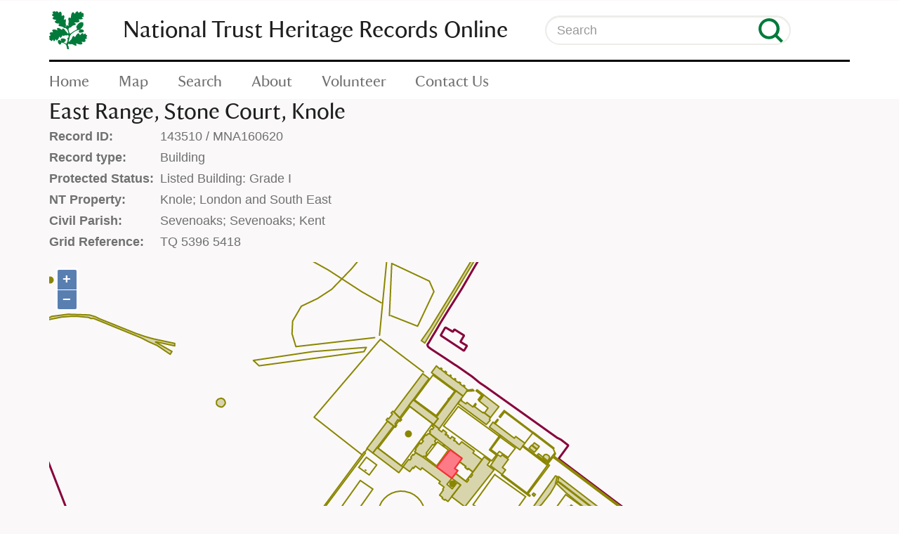

--- FILE ---
content_type: text/html; charset=utf-8
request_url: https://heritagerecords.nationaltrust.org.uk/HBSMR/MonRecord.aspx?uid=MNA160620
body_size: 21674
content:


<!DOCTYPE html>
<html id="Html" class="htmlclass" lang="en-GB">
<head id="Head1"><meta charset="utf-8" /><meta http-equiv="x-ua-compatible" content="ie=edge" /><title>
	MNA160620 | National Trust Heritage Records
</title><meta name="viewport" content="width=device-width, initial-scale=1" /><meta name="SKYPE_TOOLBAR" content="SKYPE_TOOLBAR_PARSER_COMPATIBLE" /><link rel="apple-touch-icon" sizes="180x180" href="../Data/Sites/1/skins/framework-NT/img/favicons/apple-touch-icon.png" /><link rel="icon" type="image/png" sizes="32x32" href="../Data/Sites/1/skins/framework-NT/img/favicons/favicon-32x32.png" /><link rel="icon" type="image/png" sizes="16x16" href="../Data/Sites/1/skins/framework-NT/img/favicons/favicon-16x16.png" /><link rel="manifest" href="../Data/Sites/1/skins/framework-NT/img/favicons/site.webmanifest" /><link rel="mask-icon" href="../Data/Sites/1/skins/framework-NT/img/favicons/safari-pinned-tab.svg" color="#7b7b7b" /><link rel="shortcut icon" href="../Data/Sites/1/skins/framework-NT/img/favicons/favicon.ico" /><meta name="msapplication-TileColor" content="#ffffff" /><meta name="msapplication-config" content="img/favicons/browserconfig.xml" /><meta name="theme-color" content="#ffffff" />
<link rel="search" type="application/opensearchdescription+xml" title="National Trust Heritage Records Online Site Search" href="https://heritagerecords.nationaltrust.org.uk/SearchEngineInfo.ashx" />

    <!-- Style -->
    <link rel="stylesheet" href="//maxcdn.bootstrapcdn.com/font-awesome/4.7.0/css/font-awesome.min.css" /><link rel="stylesheet" type="text/css" href="/Data/Sites/1/skins/framework-NT/js/vendors/smartmenus/jquery.smartmenus.bootstrap.css?v=a0a25e06-dcfc-40f8-be46-06f2a904d2ba" data-loader="skinfoldercss"><link rel="stylesheet" href="//code.jquery.com/ui/1.12.1/themes/smoothness/jquery-ui.css" /><link rel="stylesheet" type="text/css" href="/Data/Sites/1/skins/framework-NT/js/vendors/nivo-slider/themes/default/default.css?v=a0a25e06-dcfc-40f8-be46-06f2a904d2ba" data-loader="skinfoldercss"><link rel="stylesheet" type="text/css" href="/Data/Sites/1/skins/framework-NT/js/vendors/nivo-slider/themes/light/light.css?v=a0a25e06-dcfc-40f8-be46-06f2a904d2ba" data-loader="skinfoldercss"><link rel="stylesheet" type="text/css" href="/Data/Sites/1/skins/framework-NT/js/vendors/nivo-slider/themes/dark/dark.css?v=a0a25e06-dcfc-40f8-be46-06f2a904d2ba" data-loader="skinfoldercss"><link rel="stylesheet" type="text/css" href="/Data/Sites/1/skins/framework-NT/js/vendors/nivo-slider/themes/bar/bar.css?v=a0a25e06-dcfc-40f8-be46-06f2a904d2ba" data-loader="skinfoldercss"><link rel="stylesheet" type="text/css" href="/Data/Sites/1/skins/framework-NT/js/vendors/nivo-slider/nivo-slider.css?v=a0a25e06-dcfc-40f8-be46-06f2a904d2ba" data-loader="skinfoldercss">
<link rel="stylesheet" data-loader="StyleSheetCombiner"  href="/csshandler.ashx?skin=framework-NT&amp;s=1&amp;sv=a0a25e06-dcfc-40f8-be46-06f2a904d2ba"/>


    <!-- Scripts -->
    
<script async src="https://www.googletagmanager.com/gtag/js?id=G-2MPRZR159W" data-loader="scriptloader"></script>

<script src="/ClientScript/GA4-gtag.js?id=G-2MPRZR159W" data-loader="scriptloader"></script>

    <script src="//code.jquery.com/jquery-3.6.0.min.js" integrity="sha256-/xUj+3OJU5yExlq6GSYGSHk7tPXikynS7ogEvDej/m4=" crossorigin="anonymous"></script>
    
<script>window.jQuery || document.write('<script src=\'/Data/Sites/1/skins/framework-NT/js/vendors/jquery/jquery-3.6.0.min.js\'><\/script>')</script>
    <script src="//code.jquery.com/ui/1.12.1/jquery-ui.min.js" integrity="sha256-VazP97ZCwtekAsvgPBSUwPFKdrwD3unUfSGVYrahUqU=" crossorigin="anonymous"></script>
    <script src="/Data/Sites/1/skins/framework-NT/js/vendors/nivo-slider/jquery.nivo.slider.pack.js" type="text/javascript" data-loader="skinfolderscript"></script>
<script>window.jQuery || document.write('<script src=\'/Data/Sites/1/skins/framework-NT/js/vendors/jquery/jquery-ui-1.12.1/jquery-ui.min.js\'><\/script>')</script>
<script>window.jQuery.ui || document.write('<link rel=\'stylesheet\' href=\'/Data/Sites/1/skins/framework-NT/js/vendors/jquery/jquery-ui-1.12.1/jquery-ui.min.css?v=a0a25e06-dcfc-40f8-be46-06f2a904d2ba\'>')</script>

    <!-- Change JQueryUI plugin names to fix name collision with Bootstrap. -->
    <script>$.widget.bridge('uiTooltip', $.ui.tooltip); $.widget.bridge('uiButton', $.ui.button);</script>

    
    <meta name="description" content="The east range of Stone Court is formed by the Great Hall, Great Stair, Screens Passage and associated service rooms. The Hall itself is presumed to be on the plan of that built by Bourchier in 1456, forming the core of his palace, or perhaps even a precursor of Bourchier’s hall. It has, however, been subject to continued phases of alteration and owes much of its present appearance to the major Phase 4A rebuilding. In particular, the west wall of the hall would appear to have been rebuilt at this stage." />
    <meta property="dcterms:description" content="The east range of Stone Court is formed by the Great Hall, Great Stair, Screens Passage and associated service rooms. The Hall itself is presumed to be on the plan of that built by Bourchier in 1456, forming the core of his palace, or perhaps even a precursor of Bourchier’s hall. It has, however, been subject to continued phases of alteration and owes much of its present appearance to the major Phase 4A rebuilding. In particular, the west wall of the hall would appear to have been rebuilt at this stage." />
    <meta property="dcterms:subject" content="East Range, Stone Court, Knole" />
    <meta property="dcterms:identifier" content="https://heritagerecords.nationaltrust.org.uk/HBSMR/MonRecord.aspx?uid=MNA160620" />
    <link rel="stylesheet" href="/HBSMR/JS/nivo-slider.css" type="text/css" />
<link rel="stylesheet" href="/HBSMR/OpenLayers3/ol.css" type="text/css" /><script type='text/javascript' src='/HBSMR/OpenLayers3/ol.js?version=1.2.9295.17904'></script>
<script type='text/javascript' src='/HBSMR/OpenLayers3/proj4.js?version=1.2.9295.17904'></script>
</head>
<body id="Body" class="pagebody">
    
    
    
    <form method="post" action="/" id="aspnetForm" class="main-form">
<div class="aspNetHidden">
<input type="hidden" name="__EVENTTARGET" id="__EVENTTARGET" value="" />
<input type="hidden" name="__EVENTARGUMENT" id="__EVENTARGUMENT" value="" />
<input type="hidden" name="__VIEWSTATEFIELDCOUNT" id="__VIEWSTATEFIELDCOUNT" value="15" />
<input type="hidden" name="__VIEWSTATE" id="__VIEWSTATE" value="HNXYot1v8fSiC23CFNfmvmCIz7qnT5QtCyPwq1ygpWThpZH7tG0f3iYpzEjFVuNTbHhLDWlEveTqpGjlhXU+mZewjPNwJOVq/m9Jh+bBOsN79JtVUvYhNJj9+QEi4IvNF64bUzHaHeqCT2VbiomrsaHUSIj71qHSJs/NOPUfioIyDkEZfY162SzmjCQR+NDcSkEUTBciIWgoYdAkqkfv5H/[base64]" />
<input type="hidden" name="__VIEWSTATE1" id="__VIEWSTATE1" value="7NhQeOPCRqQlnEfQP92Nhxvu9coHCLxuszVSjSlp4/tNliEgrw4S3GIGkbGQTaBxj0Cykxxw0YnVVC+fmaln0mwTUDiBT3ohLjKeok3n9+sJreCmZtA22A6IyBLsKGOzhGi0SSpnJGDB4RYL6RdEc0noRXfXc5vntWBg8BZeCyLCmTDkVKMKtAh2iNi9J//nv8tMYpsScmuYeQizPzUCQRVW3KS4yMHmycu1pqDVdXPea52t3e+nllRtXX2luntoXrybKKUtBQOrqY4eg9wTP50XIgGtD/RDRyoR/D6rFbusuz04gEQvifrWwE66ERPvcF3NpNter/SvKkomAzos7BQ4d5fiEa3yO9gXy6ETXonSN0fPrtcmXWgN3f0CzgPrzc4VRIAG3CD/ZJyVEZGNVQZrRNlm5BgiG/cUKIsZezzcTBzD2Cj4pH2Eq+rZ1CID8S4N1JIzBt5gTwrAGAUlTjTDYGGXG7wpJ5zsuxC8CyLd1BussRrF" />
<input type="hidden" name="__VIEWSTATE2" id="__VIEWSTATE2" value="XUoohh6iro2EjQwWW66HINFux0G9EV/bPNs49GuEJHWPvIV+KigF+6YV2AyF+j4HE4zshveTKUm/mtm2I7mbt6C1x3Eh2WoAXpKqxzoatGU9dWYJOCF3oU+het0zV/we8a8arTn9cyMpYSH+wGuUiOdnwI/wiBv5Igo1kVqbRKq3QwlyY6n9FgT6XIxlQS1nI8OPp54gSSHjK69llqOPGohQ06U7VPD72K0uzXuhwA4VZaQSWRmgHR8HhpIfEV1kfhG/eY/bwYo1oZ0wOvePaecrQBxkwo3uQWa8t4aJOUzNfcinvq+gbCf1AGCQuHDHADWE4O8o6mXBk8Wif5jgXMTNvGK5u/pTARitKXh+4UQvREx68/VTdWSzER/aNQNPAuAd5DLil53tDh18UdZV7bfEhVzJ56JXOm+xwPWtpUhowHioTUexp8YWkjMx9o6VCM/+zRZ4WFWFOUF1jAQaqMTe7tPpKi9+kcZP5dSDC2nF7eVFMQ8V" />
<input type="hidden" name="__VIEWSTATE3" id="__VIEWSTATE3" value="eIsnfzYkwySq6HImazQ0FdwFelmAz8IIcXgok2zWYngGR0yU4a7j9yR/SRM8k4XGgwmlcv/hWHTiSWvG/QM6aYTW7eWaBwgBWY3xX/YbbGH5ccQOE7jbBJ3QAQxMu/4ky+70Nn+LXwUEa7fBtd2RBixMDX5mTw2G93jzeXccj2MThHxOvM13GWt/rKC1oxSIebMhhrVQSEgcjAJv//R5RHuMv8NFTzvpqbAUxbGFHdZKz9ll92YdP/0WltcvTduAyMFamAlpvWaT8i+5Eom107O80ur6gTUoH7/nAA9UQVelrV2Pgk9x/x/8m5EFs2aJR5GvMIjUC+n4fHB7IT7f42XYNazWRB9h2M8X8fDxNPMQSKaHdhwo9NW/bdcEwF7/okHxntHg0geq023nKlSfks4nDb80dzpNxOVaJEqb6CPCtxpToNRJiuCI1+NNzdXTApn8pJsAKm4x5hJG8G3OpU6VflMcWHaLg3ABg7J3XjYVWsrIhCPb" />
<input type="hidden" name="__VIEWSTATE4" id="__VIEWSTATE4" value="3b3rc8/6zQv/gwD40ROea076se1AhUrb1LZEK4JBuSwkA37cerlFp6FGl0+MRLZKUWrD0KmB+2yknXqk2EHavz8O1x9M1FX56V1HCRaD8hUozyI//68K4w+FWeYF77Zj5gsl+uAsGAK2tTCr9BMSQkVxgy6gaCv7kY4Wq7rklpLPl9TPOV1C3n09TKnyWIX712/Ebei8Ef3EimV9Ph+OEuNhfljTjtdhQFde9hnAXVDW7vWU/3QXDAWz0AGKvCBZUWq2hwPva5+4F0tvbuIBdn7r2UPYmWrfYHFRVFwEEDzGzhBzhfSflgJbus6Vg6OoiZ7NQVMKLx2HiyvFQyhugXKmr6gytEtkQAA2aOxTqZNilT7AVu2VdkscjCEX+hYVmltf9C6I5bkPBGsEcqY7rD/LDYw7jbaYxUaLE5hdZ7Bl0yv0Yoj3Ar+3W+ACyFGw8uOSBmFG4DRXEbLsmnDs1UmK/IsJcCGHSuyM5k7aGPc3mK4dRdmn" />
<input type="hidden" name="__VIEWSTATE5" id="__VIEWSTATE5" value="euGku1iJq2NQnUHlhKwBDgyy6F1JKKxRHbJ2U8oaHjZdgssj/[base64]/Y85R9ECvzX0iJex10SkHrWplbQ4lrjwWUkQE2T1N9KBmXV95KAsdXFHQvQVyM0N+oYuwwGvsL9Hfe+Gd" />
<input type="hidden" name="__VIEWSTATE6" id="__VIEWSTATE6" value="tKcdUmqHXHLLEQ2lOWAQeCTpQyyW45CAG5LhYFz2/MaS6YD9Ic0C3JdlZTkynWOGBnT1XU7eVpKukbzpHXc2LpNxDtQWDnU/B/VlSV01jS38MYbWl2o0/qartxsNgp4rLrDvcBp7jFd/GhsFQDNAEaeuwnD4cB/aPbxzxsehIJ6rOCIuNMsjf8xRUaqqXcEd07cSchXozDHYkJCIouvWbHpvgVucV2B4E+AbF5zZT6I2NxVkgAJlyGO+4pNi+AOYC8wDtKT6YRWnBVDJ6648RmXegcMM71qIUqrY5gCLHw3PgDRyPQwCJ6s0latOV/Bd7FEYbOsF4buziIKJfPofirZItKcDsVBSpmkx2EEEJje0IdJgnC0l5ax6CKGdjp/q/d6RBUxR1Z9x4Fq+0WOsaqZmuMIvDMMGeGrCOzzM27QrJFZcTaPXdLrp+rfLVApFELASLLprkmwWWjWR7rpfn1R+3DmeLjzsuSja+OFY0/BgU3YRu2Yx" />
<input type="hidden" name="__VIEWSTATE7" id="__VIEWSTATE7" value="+HJtq0BKKwtMUzeNLVJdQ2r8Ly+/jdtebCxcHOOfmFXGMXarPoA1gomGkpZfPkWcS/8uxbW0pFc/t1xP0P1OG2con9AK6nDE//BRGCUdadZlcvbFaNlJQHeeI5Y9v3qZSgQ+dvfZyMd0HXg+eOTvj3lKtxPQB5ph40h0ePiStkMP9ZEfn5rLcgtL+jVHpd3fIUndANps3i1lexCqN4r6sNtOYzl1m/JTuSQsIpbvkqFREvM8xjmn8BO8ZA6pqgQI1QQnBHZ46auBR3B0RP+7TZi70hkg/2OWYPgfZwYcUFN6hr4koOchg2mmHZbOdsNYyc7fkxbVptMxZyw28uAWqIDWVhVCQz1s4L0W6/jZN47YMZQTxodO7z3dZ0LXAqSU1pBC5RZr3v0CTxXjMpcZHex1iCVAOV32xWhrHiv5yX5PN4OqQEZCURerE4rIagkwL3uPEHrV94HPEi692kqop6zMVJw38OTpMt1ZdANrnrzNCCH1lbUl" />
<input type="hidden" name="__VIEWSTATE8" id="__VIEWSTATE8" value="wv48vUMkiq8o0xsWy6zL32/MW8iciMYw/iGgt8zWXApMvg/OEBIk67R7ieZ3plV+gECauE6jJ8jSdUfC8AooorWJERMQkxo1rtFw+l7BNIYA9cXiR38ihBpDLAEJb4kHxTHq8uBZjOx2P5CLqIIVKdiCyPE+/9wfsFT9eiEsEevvn6gfhIUUvI0JtraW0D1qhePlrrBbyNooUohSqE1tYgMVHJrKERQ/l9PRaEbJGBv8N/St1x2qckcG8bFItczBCi5hx2qDOMotG+pMU6bxDDpxpx8sWn4fIOSMyqlF8QAXhNaqbuj81b+0+Y/6CDf8Wuy9irk55gK4IXYJJTLezyWdJfHqBhDisAUuERPimn1Zx9/UVFVu8AeXFOeNGLRqMa1nUGQyHeNHjrUc95UEZ/24kbw8MZ7xuFd8rnv5grH85zukqnQAzZ6DQVqiT+in6GLliwnJTpOep5eHpUs61TQAXshSyWKq9oprIwY7vlTTJbcWQ6Ry" />
<input type="hidden" name="__VIEWSTATE9" id="__VIEWSTATE9" value="lGDsCKVCwhYZ/oqL0fi/96zfJo79QA/RuBN4MVJjLuAK0tukiz1u4m+2pIv7aTfVUA7EtVwZnHbC/V9TfjML/VZU6ZEFv5D0lfzYUg5Z3trueCmIV4mp/P526KdEsFwz9SEp/CJSfuPzoQqdImylYY04UcRRv9ymrP10ZPc72+N/A7+mbAacHCmOpZqaxgZgrlxvA1NfbsNvLdNroXonByUmNUi1ieO9ID0VklVoQ0hokJaLeQhbPfBBkybfqsAdNtGvOZXkq2oXfYp3qOQbWjtjZHZnSveaOSEsUBZPlckaT/mYaA8l9WygK9wTWfdVbtp5hPJ8535A3olR1qdSKxkTtX1/GeWUQam5AbXu9i4rC8Xxi0omk4jjHSIvTdv/DmlrbGqyHgvGKd8XpOrailXEUwETjJNGAup2IEQJ7UPHSCwLqLsJOqvVNbNgdLsFY0hiKaylyaVhmm/7Npvid4qR5ITUEjC1HlahnysKelp2LY9ZSlNt" />
<input type="hidden" name="__VIEWSTATE10" id="__VIEWSTATE10" value="KyWzyBBjEwSJyryAgxbWqIAK2RHDuWujLGDrTyTp5o0+qVdxt5/Rg+yR8p74n2qb70UrsXZUe5QSIcfXaDnVbtXqtinmYZSqi7//AkvH1+ANGr3xBZI1UebXbRHUyBWWBsp14R4EbKxcDbWOOvDqOmnyGJRLIPpx/Y2LUznmrMc42htyyr7Mkm8kUxC2Mk8/ILQYtdmzsIa3GUVjX7sqz+qfZ/STEgb3NpXKqCyyE4HQnJjZ2USoDnS/T5Lx3l1rHdeHyVHuTrcUKVDmO28MpWiL1K42GIHMNiWVkBhtXGq6sDC4wAMfDFgiijM90IoKtnGwxPGmKMrX3AolOXvyZHNlVQ5v3aSiuyuYWhhf72Uxj4YODk7KySp79/een5/Vz9txE+ONC5BTAcCYDGSuXH1nV+OUft7g5sGnuoIT+dqPtTdZbSH28Epo3U3nXw/gJtcwgNaPGVgwbnVpKxp9oBWQU7qeqH75QdpKX8xmpKiZObK7JY4h" />
<input type="hidden" name="__VIEWSTATE11" id="__VIEWSTATE11" value="Jp/CTY9Q/LEJbbwEtWUrpwurGiBZQcpYdgscH4xkcfyjBmiZI2vYWQDqeW5Fr5KnKoOtouhext/gbiU1fEG9ICTTdV03nDUBCyejWyf8MUrEpOz44btP6rxxzDrqOw/53ABprYOHjftfPf66MyqdvWvPEcwjLixS8T7X0HcrqZ3hNJhtS4d9kvqSmi7GJilOC80om/0Z5qcgo+GG85ht5a3mWRQ+69LC5214foOtqn+VFAGjqaL6EsSq/i89zmwrL4FbA0pYLWh1t0jb0sLKIuebjZF24n+qvXJPNBb85of6tEOKrrfKmS+GvEtAc6AETM5xwDbGLUt+b6hZFeATEDp7VgoUPX/P0mt/GHbCUT9vhkjS4mOWkUIsidRY6gwxx1tjDi8tz6EV91+QGXjdtPGaZmQ4xy665LljTI+6UZBvwYPE9t11zGox5IwVebGoH6KlIBucL1WT+ycmETAkc/dLDUOnPs3rXgtHfdulLqJZfm4xltgm" />
<input type="hidden" name="__VIEWSTATE12" id="__VIEWSTATE12" value="ctemAVfTYtlG0yiLAqpojUAdMFwvWP6CUBSJw0s68wnH0dkPKSYr1cWLRFswqxsq+f8qZGjQu63vGy7AZRmFMZwlhtsIHA7J09N6ZhdvcQsBdDuO64F3z5b3CMDtNwrgW8Dmx0hAjzsnzBLe6dEU5AUeY131T8+BmKG5Ai7vxyY/yUDBrFvFf1VvvU3HkxrW3tYzD2soK0QhEJrmE5MmEeoqgeJVwO402OSRnglErWS9Z4CgfulBMdcSPBgKYRhBFqF1cUosDgQeaKEv/W3wSGWKnz4rEwFU/v2YcsaOSligbe9TxzrQNYcag0ZDPC01bBpH8UEXWm5qz97eABNv5uyQQcmitvKuN27U9Kk3yp2KDchB/RO6XFz0XKKyz2mr4saCmdQ/sNDup+mhorlpVnKiLoadSQqxDtiw66yNxoAaKFJoR8SeojsTLy7GRMcZt+qQrHJYaCekeIa3VK2XKi958lfw+SXhCUlst3oq8FlKw0qkFz7b" />
<input type="hidden" name="__VIEWSTATE13" id="__VIEWSTATE13" value="pgJgJgmwgm1flqRJ6ZxI7Ge54oeQUlr6kHqIVoQv10dZCWsiUifD3NNEvS3RP8WdaIgEfFBRzswFv/yqk+fRlFYysTDoP8RucwE3HLotqaEFqRJGxCPLum26r0QvDvQdxqInpe17ndc9yUQafquZko1Qr/B+KFb0+vaeecVJy8nhrQIYzr7V8PbMGMWhvUv9aOdK6OmngeR/UY0nTjd0aypBgVI+VR2Wm7VTe2u4mZIHUURbzZYhWibYO5RfaTi0wRY7+/Cf/D05WxIaLa7StfMj5FFOn2Vz8l73eQsUZ4cZ7XFpCZTl0sq3OVBlfLgionKRhh1Fank5MtRSGqsFS/lEMPFd+HJFWFRg9uA8kz2Fmbtu3Gj076LsxOW+3ubunwvEwRAwkQ48dtk4OWGlz0NoRZljjke9bipDaKRM/34KkPteOGwHjbDhoGfoA4TmZjr8qxc2B8Q8nGxj+Xzyqy7+m3rV6ZW0xtTZ6WeXRkj2IRGadyfp" />
<input type="hidden" name="__VIEWSTATE14" id="__VIEWSTATE14" value="NICyX3zVNJ3nq99SPjmfxGA3WA90hYvnNn08UstRiodFEbKnD4GpE/ANWyIewAh4ItEdlIqWLl4x/rKqm74M2jAXr6U1ETLRZvCkQWQEFFmX0PBAlbybkpRsSTwE8TQSh4mAPppgIWdIN1MeIUNYAWn7zEinjhW494JZB3EYgFVEcXcJeWLGoeMLSrBMA66NH+DvyCs9yn/hlcNYQTfF3N9N" />
</div>

<script type="text/javascript">
//<![CDATA[
var theForm = document.forms['aspnetForm'];
if (!theForm) {
    theForm = document.aspnetForm;
}
function __doPostBack(eventTarget, eventArgument) {
    if (!theForm.onsubmit || (theForm.onsubmit() != false)) {
        theForm.__EVENTTARGET.value = eventTarget;
        theForm.__EVENTARGUMENT.value = eventArgument;
        theForm.submit();
    }
}
//]]>
</script>



<script src="JS/ConfirmPopup.js?version=1.2.9295.17904" type="text/javascript"></script>
<script src="JS/Storage.js?version=1.2.9295.17904" type="text/javascript"></script>
<script src="JS/Util.js?version=1.2.9295.17904" type="text/javascript"></script>
<script src="JS/jquery.nivo.slider.pack.js?version=1.2.9295.17904" type="text/javascript"></script>
<script src="JS/Map_Search.js?version=1.2.9295.17904" type="text/javascript"></script>
<script src="JS/MonRecordMap.js?version=1.2.9295.17904" type="text/javascript"></script>
<script src="JS/geotools.js?version=1.2.9295.17904" type="text/javascript"></script>
<script src="JS/mapCommon.js?version=1.2.9295.17904" type="text/javascript"></script>
<script src="/ClientScript/mojocombined/mojocombinedfull.js?v3" data-loader="scriptloader"></script>
<script type="text/javascript">
//<![CDATA[
var __cultureInfo = {"name":"en-GB","numberFormat":{"CurrencyDecimalDigits":2,"CurrencyDecimalSeparator":".","IsReadOnly":false,"CurrencyGroupSizes":[3],"NumberGroupSizes":[3],"PercentGroupSizes":[3],"CurrencyGroupSeparator":",","CurrencySymbol":"£","NaNSymbol":"NaN","CurrencyNegativePattern":1,"NumberNegativePattern":1,"PercentPositivePattern":1,"PercentNegativePattern":1,"NegativeInfinitySymbol":"-∞","NegativeSign":"-","NumberDecimalDigits":2,"NumberDecimalSeparator":".","NumberGroupSeparator":",","CurrencyPositivePattern":0,"PositiveInfinitySymbol":"∞","PositiveSign":"+","PercentDecimalDigits":2,"PercentDecimalSeparator":".","PercentGroupSeparator":",","PercentSymbol":"%","PerMilleSymbol":"‰","NativeDigits":["0","1","2","3","4","5","6","7","8","9"],"DigitSubstitution":1},"dateTimeFormat":{"AMDesignator":"AM","Calendar":{"MinSupportedDateTime":"\/Date(-62135596800000)\/","MaxSupportedDateTime":"\/Date(253402300799999)\/","AlgorithmType":1,"CalendarType":1,"Eras":[1],"TwoDigitYearMax":2049,"IsReadOnly":false},"DateSeparator":"/","FirstDayOfWeek":1,"CalendarWeekRule":2,"FullDateTimePattern":"dd MMMM yyyy HH:mm:ss","LongDatePattern":"dd MMMM yyyy","LongTimePattern":"HH:mm:ss","MonthDayPattern":"d MMMM","PMDesignator":"PM","RFC1123Pattern":"ddd, dd MMM yyyy HH\u0027:\u0027mm\u0027:\u0027ss \u0027GMT\u0027","ShortDatePattern":"dd/MM/yyyy","ShortTimePattern":"HH:mm","SortableDateTimePattern":"yyyy\u0027-\u0027MM\u0027-\u0027dd\u0027T\u0027HH\u0027:\u0027mm\u0027:\u0027ss","TimeSeparator":":","UniversalSortableDateTimePattern":"yyyy\u0027-\u0027MM\u0027-\u0027dd HH\u0027:\u0027mm\u0027:\u0027ss\u0027Z\u0027","YearMonthPattern":"MMMM yyyy","AbbreviatedDayNames":["Sun","Mon","Tue","Wed","Thu","Fri","Sat"],"ShortestDayNames":["Su","Mo","Tu","We","Th","Fr","Sa"],"DayNames":["Sunday","Monday","Tuesday","Wednesday","Thursday","Friday","Saturday"],"AbbreviatedMonthNames":["Jan","Feb","Mar","Apr","May","Jun","Jul","Aug","Sep","Oct","Nov","Dec",""],"MonthNames":["January","February","March","April","May","June","July","August","September","October","November","December",""],"IsReadOnly":false,"NativeCalendarName":"Gregorian Calendar","AbbreviatedMonthGenitiveNames":["Jan","Feb","Mar","Apr","May","Jun","Jul","Aug","Sep","Oct","Nov","Dec",""],"MonthGenitiveNames":["January","February","March","April","May","June","July","August","September","October","November","December",""]},"eras":[1,"A.D.",null,0]};//]]>
</script>

<script src="/bundles/WebFormsJs?v=N8tymL9KraMLGAMFuPycfH3pXe6uUlRXdhtYv8A_jUU1" type="text/javascript"></script>
<script src="/bundles/MsAjaxJs?v=D6VN0fHlwFSIWjbVzi6mZyE9Ls-4LNrSSYVGRU46XF81" type="text/javascript"></script>
<div class="aspNetHidden">

	<input type="hidden" name="__VIEWSTATEGENERATOR" id="__VIEWSTATEGENERATOR" value="EED471C1" />
	<input type="hidden" name="__SCROLLPOSITIONX" id="__SCROLLPOSITIONX" value="0" />
	<input type="hidden" name="__SCROLLPOSITIONY" id="__SCROLLPOSITIONY" value="0" />
	<input type="hidden" name="__EVENTVALIDATION" id="__EVENTVALIDATION" value="TMRIyTfdS8frYjwA7TfFBhEEWOqJrNhfkgg1gOQL8F2sUPrFI1xxuwU8OnSVGQuY+ILpWtfKZZsZkjSZnBuM2POSbHcUfcMx7huUWUqNykmVJcSNKR5olEFwCfreT5rji+y6Iu8p6BAjTCwcINyIxcRs6OQ=" />
</div>
        
        
        
        <script type="text/javascript">
//<![CDATA[
Sys.WebForms.PageRequestManager._initialize('ctl00$ScriptManager1', 'aspnetForm', [], [], [], 90, 'ctl00');
//]]>
</script>


        <!--[if lt IE 9]>
	<div class="alert alert-warning alert-dismissible alert-browser" role="alert">
		<div class="container">
			<button type="button" class="close" data-dismiss="alert" aria-label="Close"><span aria-hidden="true">&times;</span></button>
			<strong><span class="fa fa-exclamation-triangle fa-fw"></span> Attention!</strong> Your browser is <strong>out-dated.</strong>&nbsp;&nbsp;Please upgrade to a different browser.&nbsp;&nbsp;Go to <a class="alert-link" href="http://browsehappy.com/" target="_blank" title="Online. Worry-free. Upgrade your browser today!">BrowseHappy.com</a> to learn about better and safer browsing.<br>
			<strong><span class="fa fa-info-circle fa-fw"></span> NOTE:</strong> If you are seeing this message in IE 9-11 please turn off IE Compatibility View to experience this site to the fullest extent!
		</div>
	</div>
<![endif]-->
<script>var hideAdminDrawerInitially = true;</script>


        
        <div id="twirly" class="progressContainer no-print" style="display: none;">
            <img id="ctl00_imgLoadingGif" class="loadingGif" src="/Data/Sites/1/skins/framework-NT//img/loading.gif" alt="Working..." />
        </div>

        
        <div id="accessheader" class="cleared">
            <ul>
                <li><a href="#start-content" title="content" class="accessible">SKIP TO CONTENT (press enter)</a></li>
            </ul>
        </div>
        

        <div class="sitewrap">
            <header class="head" role="banner">
                <nav class="navbar navbar-default navbar-static-top navbar-site no-print">
                    <div class="container flex-children flex-stretch">
                        <div class="navbar-header fb-parent fb-row fb-ai-center fb-j-start fb-sm-100">
                            <button type="button" class="navbar-toggle collapsed" data-toggle="collapse" data-target="#site-menu" aria-expanded="false">
                                <span class="sr-only">Toggle navigation</span>
                                <span class="icon-bar"></span>
                                <span class="icon-bar"></span>
                                <span class="icon-bar"></span>
                            </button>

                            <a href="/" class="navbar-brand navbar-logo">
                                <img id="ctl00_imgNTlogo" class="NT-logo" src="/Data/Sites/1/skins/framework-NT/img/logo.svg" alt="National Trust logo" />
                            </a>
                            <h1 class='art-Logo-name art-logo-name siteheading '>National Trust Heritage Records Online</h1>
                            <div id="ctl00_UC_HBSMR_HeaderSearch1_pnlSearch" class="HeaderSearch no-print" onkeypress="javascript:return WebForm_FireDefaultButton(event, &#39;ctl00_UC_HBSMR_HeaderSearch1_btnHeaderSearch&#39;)">
	
    <div class="SearchBox">
        <label class="sr-only" for="ctl00_UC_HBSMR_HeaderSearch1_txtSearch">Search</label>
        <input name="ctl00$UC_HBSMR_HeaderSearch1$txtSearch" type="search" id="ctl00_UC_HBSMR_HeaderSearch1_txtSearch" class="form-control" Placeholder="Search" />
        <input type="image" name="ctl00$UC_HBSMR_HeaderSearch1$btnHeaderSearch" id="ctl00_UC_HBSMR_HeaderSearch1_btnHeaderSearch" alt="search button" src="../Data/Sites/1/skins/framework-NT/img/search.svg" onclick="$(&#39;#twirly&#39;).show();" />
    </div>

</div>


                        </div>
                    </div>
                    <div class="container flex-children flex-stretch">
                        <div class="collapse navbar-collapse fb-parent fb-row fb-j-start fb-ai-center fb-sm-100" id="site-menu">
                            
<ul class='nav navbar-nav navbar-left'><li class='active'><a href='/home'>Home</a></li><li><a href='/map'>Map</a></li><li><a href='/search'>Search</a></li><li><a href='/about'>About</a></li><li><a href='/volunteer'>Volunteer</a></li><li><a href='/contact-us'>Contact Us</a></li></ul>



                        </div>
                    </div>
                </nav>
            </header>


            <main class="main-content">
                

                <div class="container">
                    

                    <div class="row" id="start-content">
                        

                        <div id="ctl00_divCenter" class="col-md-12 nomargins center-pane clearfix">
	
                            
    <script type="text/javascript">
        var wkt, srid;
        
        wkt = 'POLYGON ((553968.9 154174.7, 553974.9 154183, 553971.6 154185.3, 553979.23 154196.05, 553966.1 154204.7, 553952.5 154186, 553968.9 154174.7))';
        srid = 'EPSG:27700';
        role = 'None';
        mna = 'MNA160620';
        pref = '143510';
        

        var select = new ol.interaction.Select({
            multi: false,
            style: new ol.style.Style({
                fill: new ol.style.Fill({ color: 'rgba(212, 255, 24, 0.5)' }),
                stroke: new ol.style.Stroke({ color: '#D4FF18', width: 2 }),
                image: new ol.style.Circle({ radius: 7, fill: new ol.style.Fill({ color: '#D4FF18' }) })
            }),
            layers: function (layer) { return layer.get('selectable') == true; }
        });

        Sys.Application.add_load(function () {
            $('#mapNotFound').hide();

            var prm = Sys.WebForms.PageRequestManager.getInstance();
            if (!prm.get_isInAsyncPostBack()) {
                initMap();
            } else {
                if (window.location.hash === '#Location' && !map_initialised) {
                    window.setTimeout(function () {
                        initMap();
                    }, 1);
                }
            }
        });

        function initMap() {
            if (wkt.length > 0 && wkt != 'POINT EMPTY' && srid.length > 0) {

                mapGlobal.init(wkt, srid, role, mna, pref);
                var map = mapGlobal.MAP();
                map.addControl(new ol.control.Zoom);

                map_initialised = true;

                $('body').on('contextmenu', 'canvas', function (e) { return false; });
            }
            else {
                $('#MonRecordMapContainer').hide();
            }
        }

        function printMap() {
            //need to set heights to auto otherwise we get a 2nd, empty page on the printout
            $('html').css('height', 'auto');
            $('body').css('height', 'auto');
            $('#aspnetForm').css('height', 'auto');

            window.print();
            return false;
        }

        function loadSourceThumbs() {
            var handlerUrl = '/HBSMR/Handlers/LL5ImageHandler.ashx';
            //get all thumb containers & loop over to make ajax request
            $('.source-thumbs').each(function () {
                $(this).html('Document thumbnails loading...');
                var sID = $(this).data('sourceuid');
                var cont = $(this);
                if (sID != undefined) {
                    $.get(handlerUrl, { type: 'source', uid: sID },
                        function (result) {
                            if (result == undefined || result.length === 0) {
                                $(cont).remove();
                            }
                            else {
                                $.each(result, function (index, value) { //loop over each returned document and add thumbmnail to container
                                    var markup = '<a href="' + value.OriginalUrl + '" target="_blank" title="Open source document in new window"><img alt="' + value.AltText + '" src="' + value.ThumbnailUrl + '" class="monThumb"/></a>';
                                    if (index == 0) {
                                        $(cont).html(markup);//to clear placeholder text
                                    } else {
                                        $(cont).append(markup);
                                    }
                                });
                            }
                        }, 'json').fail(function () {
                            $(cont).html('Error retrieving thumbnails');
                        });
                }
            });
        }

        $(document).ready(function () {
            loadSourceThumbs();
        });
    </script>
    <article>
        <section>
            
            <div id="PNL_ActionMenu" class="MonRecordUpperDetails">
		
                <h2>East Range, Stone Court, Knole
                </h2>
                <table>
                    <tr>
                        <th>Record ID:&nbsp;</th>
                        <td>143510 / MNA160620
                        </td>
                    </tr>
                    <tr>
                        <th>Record type:&nbsp;</th>
                        <td>Building</td>
                    </tr>
                    <tr>
                        <th>Protected Status:</th>
                        <td>
                            Listed Building: Grade I  
                        </td>
                    </tr>
                    <tr>
                        <th>NT Property:&nbsp;</th>
                        <td>Knole; London and South East
                        </td>
                    </tr>
                    <tr>
                        <th>Civil Parish:&nbsp;</th>
                        <td>Sevenoaks; Sevenoaks; Kent
                        </td>
                    </tr>
                    <tr>
                        <th>Grid Reference:&nbsp;</th>
                        <td>TQ 5396 5418
                        </td>
                    </tr>
                </table>

                

            
	</div>

            <div id="ctl00_mainContent_PNL_map" class="MonRecordMap">
		
                
                <div id="FormHeader" class="clearfix">
                    <div style="position: relative">
                        <div id="MonRecordMapContainer">
                            <div id="map"></div>
                            <div id="popup" class="ol-popup">
                                <a href="#" id="popup-closer" class="ol-popup-closer"></a>
                                <div id="popup-content"></div>
                            </div>
                            <div id="mapToolsContainer">
                                <div><a id="btnPrint" class="no-print hbsmrButton" onclick="printMap()">Print this map</a></div>
                                <div id="mapControls" class="mapControls no-print">
                                    <fieldset id="maptools_layers">
                                        <legend class="sr-only">Choose which type of base map appears on the map</legend>
                                        <span class="emphasis">Choose map:</span><br />
                                        <span>
                                            <input type="radio" id="cbOSMap" name="maptype" /><label for="cbOSMap">OpenStreetMap</label></span>
                                        <span>
                                            <input type="radio" id="cbBingOS" name="maptype" /><label for="cbBingOS">Bing OS</label></span>
                                        <span>
                                            <input type="radio" id="cbAerial" name="maptype" /><label for="cbAerial">Bing Aerial</label></span>
                                    </fieldset>
                                    <fieldset id="maptools_labels">
                                        <legend class="sr-only">Choose which type of labels appear on the map features</legend>
                                        <span class="emphasis">Choose labels:</span><br />
                                        <span>
                                            <input type="radio" id="cbNoLabels" name="labeltype" /><label for="cbNoLabels">No label</label></span>
                                        <span>
                                            <input type="radio" id="cbMonUID" name="labeltype" /><label for="cbMonUID">ID</label></span>
                                        <span>
                                            <input type="radio" id="cbPreRef" name="labeltype" /><label for="cbPreRef">SMR No.</label></span>
                                    </fieldset>
                                </div>
                            </div>
                        </div>
                    </div>
                </div>
            
	</div>
        </section>
        <br style="clear: both;" />
        <div id="ctl00_mainContent_PNL_Details" class="MonRecordLowerDetails no-print">
		
            <section>
                <h3>Summary</h3>
                <p>
                    The east range of Stone Court is formed by the Great Hall, Great Stair, Screens Passage and associated service rooms. The Hall itself is presumed to be on the plan of that built by Bourchier in 1456, forming the core of his palace, or perhaps even a precursor of Bourchier’s hall. It has, however, been subject to continued phases of alteration and owes much of its present appearance to the major Phase 4A rebuilding. In particular, the west wall of the hall would appear to have been rebuilt at this stage.
                </p>
            </section>
            <section>
                
<script type="text/javascript">
    $(document).ready(function () {
        var hiddnFieldId = "ctl00_mainContent_UC_MonImageCarousel_Identification_hdnMonName";
        var monName = $('#' + hiddnFieldId).val();
        var titleText = `Images for ${monName}`;

        //handler for click on thumbnail
        $('#ctl00_mainContent_UC_MonImageCarousel_Identification_thumbs .monThumb').on('click', function () {
            //get the unique index of the tn that's been clicked so we can show the right one in popup
            var index = $(this).data("index");

            //instantiate popup
            $("#ctl00_mainContent_UC_MonImageCarousel_Identification_slider_wrapper").dialog({
                autoOpen: true,
                resizable: true,
                height: 'auto',// must allow it to resize per image or we get scrollbars
                width: function () { var ww = $(window).width() * 0.9; if (ww < 600) { return ww; } return 600; },
                maxHeight: $(window).height() * 0.9,
                maxWidth: $(window).width() * 0.9,
                modal: true,
                position: { my: "center top", at: "center top", of: window },
                dialogClass: 'email_dialog',
                title: titleText,
                open: function (event, ui) {//instantiate slider plugin
                    $('#ctl00_mainContent_UC_MonImageCarousel_Identification_slider').nivoSlider({
                        effect: 'fade',
                        controlNav: true,                 // 1,2,3... navigation 
                        controlNavThumbs: false,
                        pauseOnHover: true,               // Stop animation while hovering 
                        manualAdvance: true,
                        prevText: '◄',                 // Prev directionNav text 
                        nextText: '►',                // Next directionNav text
                        keyBoardNav: true,
                        afterLoad: function () {
                            if ($('#ctl00_mainContent_UC_MonImageCarousel_Identification_slider').data('nivo:vars').totalSlides > 1) {
                                $('#ctl00_mainContent_UC_MonImageCarousel_Identification_slider' + ' .nivo-prevNav').hide();
                            }
                            else {
                                $('#ctl00_mainContent_UC_MonImageCarousel_Identification_slider' + ' .nivo-prevNav').hide();
                                $('#ctl00_mainContent_UC_MonImageCarousel_Identification_slider' + ' .nivo-nextNav').hide();
                                $('#ctl00_mainContent_UC_MonImageCarousel_Identification_slider' + ' .nivo-controlNav').hide();
                            }
                        },
                        afterChange: function () {
                            var SlideNo = $('#ctl00_mainContent_UC_MonImageCarousel_Identification_slider').data('nivo:vars').currentSlide;
                            var TotalSlides = $('#ctl00_mainContent_UC_MonImageCarousel_Identification_slider').data('nivo:vars').totalSlides;

                            if (SlideNo == TotalSlides - 1)
                            { $('#ctl00_mainContent_UC_MonImageCarousel_Identification_slider' + ' .nivo-nextNav').hide(); }
                            else
                            { $('#ctl00_mainContent_UC_MonImageCarousel_Identification_slider' + ' .nivo-nextNav').show(); };
                            if (SlideNo == 0)
                            { $('#ctl00_mainContent_UC_MonImageCarousel_Identification_slider' + ' .nivo-prevNav').hide(); }
                            else
                            { $('#ctl00_mainContent_UC_MonImageCarousel_Identification_slider' + ' .nivo-prevNav').show(); }
                        }
                    });

                    //ensure the slider shows the image for the thumbnail that was clicked on
                    if (index != $('#ctl00_mainContent_UC_MonImageCarousel_Identification_slider').data('nivo:vars').currentSlide) $('.nivo-control').eq(index).trigger('click');

                    //handler to recentre the popup if browser window is resized
                    $(window).resize(function () {
                        $("#ctl00_mainContent_UC_MonImageCarousel_Identification_slider_wrapper").dialog("option", "position", { my: "center", at: "center", of: window });
                        $("#ctl00_mainContent_UC_MonImageCarousel_Identification_slider_wrapper").dialog("option", "width", function () { var ww = $(window).width() * 0.9; if (ww < 600) { return ww; } return 600; });
                        $("#ctl00_mainContent_UC_MonImageCarousel_Identification_slider_wrapper").dialog("option", "maxHeight", $(window).height() * 0.9);
                        $("#ctl00_mainContent_UC_MonImageCarousel_Identification_slider_wrapper").dialog("option", "maxWidth", $(window).width() * 0.9);
                    });
                    $(window).scroll(function () {
                        $("#ctl00_mainContent_UC_MonImageCarousel_Identification_slider_wrapper").dialog("option", "position", { my: "center", at: "center", of: window });
                    });
                },
                close: function (event, ui) {
                    // $(this).dialog('destroy');
                }
            });
        });
    });
</script>
<h3>
    Identification Images (1)</h3>
<div id="ctl00_mainContent_UC_MonImageCarousel_Identification_thumbs">
			
    <!-- images markup will be generated here -->
<img src="https://librarylinknt.esdm.co.uk/filestore/1/0/0/8/9/4_8419ae8b91af643/100894thm_15145a5ba6b45c8.jpg" data-index="0" alt=" © National Trust" title=" © National Trust - Click to view larger image" class="monThumb"/>
		</div>
<div id="ctl00_mainContent_UC_MonImageCarousel_Identification_slider_wrapper" class="slider-wrapper theme-default">
			
    <div id="ctl00_mainContent_UC_MonImageCarousel_Identification_slider" class="nivoSlider">
				
        <!-- images markup will be generated here -->
    <img src="https://librarylinknt.esdm.co.uk/filestore/1/0/0/8/9/4_8419ae8b91af643/100894pre_cf2f7a65f716d00.jpg" data-thumb="https://librarylinknt.esdm.co.uk/filestore/1/0/0/8/9/4_8419ae8b91af643/100894thm_15145a5ba6b45c8.jpg" alt=" © National Trust"  title=" © National Trust"/>
			</div>

		</div>
<input type="hidden" name="ctl00$mainContent$UC_MonImageCarousel_Identification$hdnMonName" id="ctl00_mainContent_UC_MonImageCarousel_Identification_hdnMonName" value="East Range, Stone Court, Knole" />
            </section>

            <section id="ctl00_mainContent_recMonStatus">
                <h3>Most Recent Monitoring</h3>
                
                <p>None Recorded</p>
            </section>
            
            <section>
                <h3>Monument Types</h3>
                <div id="ctl00_mainContent_pnlMonTypes">
			
                    <ul class="nestedUL">
                        
                                <li>(Former Type) ARCHBISHOPS PALACE (Medieval to Mid 16th C - 1066 AD to 1566 AD)</li>
                            
                                <li>COUNTRY HOUSE (Early 17th C to Mid 20th C - 1601 AD to 1966 AD)</li>
                            
                    </ul>
                
		</div>
                
            </section>
            <section>
                <h3>Description</h3>
                <p class="mondescr">The Great Hall was re-presented as part of the 'Inspired by Knole' project, to reflect it's appearance during the early 20th century.</p>
            </section>
            <section>
                <h3>References</h3>
                <div id="ctl00_mainContent_pnlSources">
			
                    <ul class="nestedUL">
                        
                                <li>--- SNA64037 - National Trust Report: Oxford Archaeology. 2007. Knole, Sevenoaks, Kent: An Archaeological Survey. 
                                    <p class="source-thumbs" data-sourceuid="SNA64037"></p>
                                </li>
                            
                                <li>--- SNA64038 - Conservation Plan: Oxford Archaeology. 2007. Knole, Kent: Conservation Management Plan Vol. 1. 1. 
                                    <p class="source-thumbs" data-sourceuid="SNA64038"></p>
                                </li>
                            
                                <li>--- SNA64039 - Conservation Plan: Oxford Archaeology. 2007. Knole, Kent: Conservation Management Plan Vol. 2. 2. 
                                    <p class="source-thumbs" data-sourceuid="SNA64039"></p>
                                </li>
                            
                                <li>--- SNA68949 - National Trust Report: MJC Associates. 2016. Graffiti Survey of the Screens Passage, Knole, Kent. 
                                    <p class="source-thumbs" data-sourceuid="SNA68949"></p>
                                </li>
                            
                                <li>--- SNA69131 - National Trust Report: MJC Associates. 2022. Graffiti Survey of the Screens Passage and Great Hall, Knole, Kent. 
                                    <p class="source-thumbs" data-sourceuid="SNA69131"></p>
                                </li>
                            
                                <li>--- SNA69720 - National Trust Report: Museum of London Archaeology. 2019. Building Survey of Showrooms and New Spaces at Knole, Kent. 
                                    <p class="source-thumbs" data-sourceuid="SNA69720"></p>
                                </li>
                            
                    </ul>
                
		</div>
                
            </section>
            <section>
                <h3>Designations</h3>
                <div id="ctl00_mainContent_pnlDesigRefs">
			
                    <ul class="nestedUL">
                        
                                <li>
                                    <a id="ctl00_mainContent_RPT_DesigRefs_ctl00_desigLnk" title="Open this record in the National Heritage List for England website (opens in a new window)" href="https://historicengland.org.uk/listing/the-list/list-entry/1336390" target="_blank">Listed Building (Grade I): KNOLE (1336390)</a>
                                    
                                </li>
                            

                    </ul>
                
		</div>
                
            </section>
            <section>
                <h3>Other Statuses and References</h3>
                <div id="ctl00_mainContent_pnlOtherStatRefs">
			
                    <ul class="nestedUL">
                        
                                <li>Area of Outstanding Natural Beauty: KENT DOWNS</li>
                            
                    </ul>
                
		</div>
                
            </section>
            <section>
                <h3>Associated Events</h3>
                <div id="ctl00_mainContent_pnlEvents">
			
                    <ul class="nestedUL">
                        
                                <li>ENA5636 - Field Survey, An Archaeological Survey: Knole, Sevenoaks, Kent, 2007</li>
                            
                                <li>ENA9965 - Field Survey, Graffiti Survey of the Screens Passage and Great Hall, Knole, Kent, 2017</li>
                            
                                <li>ENA10661 - Non Archaeological Intervention, Excavation, Building Survey and Investigation of Under-Floor Archaeology at Knole, Kent (Inspired by Knole), 2015-18</li>
                            
                                <li>ENA12113 - HART Monitoring Visit, Monitoring visit on East Range, Stone Court, Knole</li>
                            
                    </ul>
                
		</div>
                
            </section>
            <section>
                <h3>Associated Finds</h3>
                
                <p>None Recorded</p>
            </section>
            <section>
                <h3>Related Records</h3>
                <div id="ctl00_mainContent_pnlRelatedMons">
			
                    <ul class="nestedUL">
                        
                                <li>Part of: Knole, Sevenoaks (Place Name) - <a href="/HBSMR/MonRecord.aspx?uid=MNA192746">MNA192746 / MNA192746 </a></li>
                            
                    </ul>
                
		</div>
                
            </section>
        
	</div>
    </article>

                        
</div>

                        
                    </div>
                </div>

                
            </main>
        </div>


        <footer class="no-print">
            <div class="container">
                <div id="topfooter">
                    <span>&copy;&nbsp;<a href="https://www.nationaltrust.org.uk/" title="Visit NationalTrust website" class="sitemaplink">National Trust</a></span>&nbsp;Registered Charity 205846 Heelis, Kemble Drive, Swindon SN2 2NA
                </div>

                <div class="fb-parent fb-row fb-ai-center fb-j-start">
                    <div id="mainfooter">
                        <ul>
                            <li><a href="/terms-and-conditions" title="terms and conditions" class="sitemaplink">Terms &amp; conditions</a></li>
                            <li>&nbsp;|&nbsp;</li>
                            <li><a target="_blank" href="https://www.nationaltrust.org.uk/features/privacy-policy" title="privacy policy" class="sitemaplink">Privacy policy</a> </li>
                            <li>&nbsp;|&nbsp;</li>
                            <li><a href='/HBSMR/MonRecord.aspx?skin=printerfriendly&amp;uid=MNA160620' rel='nofollow'>Printable View</a></li>
                            <li>&nbsp;|&nbsp;</li>
                            <li class="topnavitem"><a class="sitemaplink" href="/SiteMap.aspx">Site Map</a></li>
                            <li>&nbsp;|&nbsp;</li>
							<li class="topnavitem"><a class="sitelink" rel="nofollow" href="/Secure/Login.aspx?returnurl=%2fHBSMR%2fMonRecord.aspx%3fuid%3dMNA160620">Login</a></li>
                            
                            <li>&nbsp;|&nbsp;</li>
                            
                        </ul>
                    </div>
                    <div id="social">
                        <ul>
                            <li class="circle">
                                <a href="http://www.facebook.com/nationaltrust">
                                    <span class="icon">
                                        <svg viewBox="0 0 32 32" xmlns="http://www.w3.org/2000/svg" aria-hidden="true" focusable="false" width="100%" preserveAspectRatio="xMidYMid meet">
                                            <path fill="#fff" d="M16 0c8.84 0 16 7.21 16 16.1 0 8.03-5.85 14.69-13.5 15.9V20.75h3.73l.71-4.65H18.5v-3.02c0-1.19.55-2.36 2.25-2.5.11-.01.23-.01.36-.01h2.02V6.6s-.14-.02-.37-.06c-.46-.07-1.31-.18-2.23-.23-.32-.02-.65-.03-.98-.03-3.65 0-6.04 2.23-6.04 6.26v3.55H9.44v4.65h4.06V32C5.85 30.79 0 24.13 0 16.1 0 7.21 7.16 0 16 0z"></path></svg></span>
                                    <span class="sr-only">Facebook</span>
                                </a>
                            </li>
                            <li class="circle">
                                <a href="http://www.twitter.com/nationaltrust">
                                    <span class="icon">
                                        <svg viewBox="0 0 32 32" xmlns="http://www.w3.org/2000/svg" aria-hidden="true" focusable="false" width="100%" preserveAspectRatio="xMidYMid meet">
                                            <path fill="#fff" d="M10.06 29.71c12.08 0 18.68-10.55 18.68-19.71 0-.3 0-.6-.02-.9C30 8.12 31.11 6.91 32 5.52c-1.2.56-2.47.93-3.77 1.09 1.37-.87 2.4-2.23 2.89-3.83-1.29.81-2.7 1.38-4.17 1.68-.99-1.11-2.3-1.85-3.73-2.09s-2.89.01-4.16.73-2.29 1.86-2.88 3.25c-.6 1.39-.74 2.95-.42 4.43-2.61-.14-5.16-.85-7.49-2.1s-4.39-3-6.04-5.14c-.84 1.53-1.1 3.34-.72 5.06s1.36 3.22 2.75 4.2a6.206 6.206 0 01-2.98-.87v.09c0 1.6.53 3.15 1.49 4.39s2.3 2.09 3.78 2.4c-.97.28-1.98.32-2.96.12.41 1.37 1.23 2.57 2.33 3.43s2.43 1.34 3.8 1.37c-2.32 1.93-5.2 2.97-8.15 2.97-.52 0-1.04-.03-1.56-.1a17.82 17.82 0 0010.05 3.11"></path></svg></span>
                                    <span class="sr-only">Twitter</span>
                                </a>
                            </li>
                        </ul>

                    </div>
                </div>
                
                <div id="subfooter">
                    <div>
                        <a href="https://www.esdm.co.uk/" title="Exegesis, an Idox company">Website by Exegesis, an Idox company.</a>&nbsp;Revision&nbsp;1.2.9295.17904
                    </div>
                </div>
                
            </div>
            
            
        </footer>
    
<script>
Sys.Application.add_load(function() {
	var form = Sys.WebForms.PageRequestManager.getInstance()._form;
	form._initialAction = form.action = window.location.href;
});
</script>
<script type="text/javascript">
//<![CDATA[
                  
$(document).ready(function() {
    	$("a.HBSMRButton").button();  
});
                                   
$(document).ready(function() {
    	$("a.HBSMRButton").button();  
});
                                   
$(document).ready(function() {
    	$("a.HBSMRButton").button();  
});
                 //]]>
</script>

<script data-loader="scriptloader">$('div.mojo-accordion').accordion({});$('div.mojo-accordion-nh').accordion({heightStyle:'content',animate:{opacity:'toggle',duration:'400'}});$('div.mojo-tabs').tabs({}); $('input.jqbutton').button();$('.jqtt').tooltip(); $('.faqs dd').hide();$('.faqs dt').hover(function(){$(this).addClass('hover')},function(){$(this).removeClass('hover')}).click(function(){ $(this).next().slideToggle('normal'); });$("a.unclickable").click(function() { return false; });</script>
<script type="text/javascript">
//<![CDATA[

theForm.oldSubmit = theForm.submit;
theForm.submit = WebForm_SaveScrollPositionSubmit;

theForm.oldOnSubmit = theForm.onsubmit;
theForm.onsubmit = WebForm_SaveScrollPositionOnSubmit;
//]]>
</script>
</form>

    

    <!-- Main Script -->
    <script src="/Data/Sites/1/skins/framework-NT/js/bootstrap.min.js" type="text/javascript" data-loader="skinfolderscript"></script>
    <!-- Change Bootstrap plugin names to fix name collision with jQueryUI -->
    <script>
        var bstt = $.fn.tooltip.noConflict(); $.fn.bsTooltip = bstt;
    </script>
    <script src="/Data/Sites/1/skins/framework-NT/js/vendors/smartmenus/jquery.smartmenus.min.js" type="text/javascript" data-loader="skinfolderscript"></script>
    <script src="/Data/Sites/1/skins/framework-NT/js/vendors/smartmenus/jquery.smartmenus.bootstrap.min.js" type="text/javascript" data-loader="skinfolderscript"></script>
    <script src="/Data/Sites/1/skins/framework-NT/js/main.min.js" type="text/javascript" data-loader="skinfolderscript"></script>
    
    
</body>
</html>


--- FILE ---
content_type: text/css
request_url: https://heritagerecords.nationaltrust.org.uk/csshandler.ashx?skin=framework-NT&s=1&sv=a0a25e06-dcfc-40f8-be46-06f2a904d2ba
body_size: 44610
content:
 html{font-family:sans-serif;-ms-text-size-adjust:100%;-webkit-text-size-adjust:100%}body{margin:0}article,aside,details,figcaption,figure,footer,header,hgroup,main,menu,nav,section,summary{display:block}audio,canvas,progress,video{display:inline-block;vertical-align:baseline}audio:not([controls]){display:none;height:0}[hidden],template{display:none}a{background-color:transparent}a:active,a:hover{outline:0}abbr[title]{border-bottom:1px dotted}b,strong{font-weight:700}dfn{font-style:italic}h1{font-size:2em;margin:.67em 0}mark{background:#ff0;color:#000}small{font-size:80%}sub,sup{font-size:75%;line-height:0;position:relative;vertical-align:baseline}sup{top:-0.5em}sub{bottom:-0.25em}img{border:0}svg:not(:root){overflow:hidden}figure{margin:1em 40px}hr{-webkit-box-sizing:content-box;box-sizing:content-box;height:0}pre{overflow:auto}code,kbd,pre,samp{font-family:monospace,monospace;font-size:1em}button,input,optgroup,select,textarea{color:inherit;font:inherit;margin:0}button{overflow:visible}button,select{text-transform:none}button,html input[type=button],input[type=reset],input[type=submit]{-webkit-appearance:button;cursor:pointer}button[disabled],html input[disabled]{cursor:default}button::-moz-focus-inner,input::-moz-focus-inner{border:0;padding:0}input{line-height:normal}input[type=checkbox],input[type=radio]{-webkit-box-sizing:border-box;box-sizing:border-box;padding:0}input[type=number]::-webkit-inner-spin-button,input[type=number]::-webkit-outer-spin-button{height:auto}input[type=search]{-webkit-appearance:textfield;-webkit-box-sizing:content-box;box-sizing:content-box}input[type=search]::-webkit-search-cancel-button,input[type=search]::-webkit-search-decoration{-webkit-appearance:none}fieldset{border:1px solid silver;margin:0 2px;padding:.35em .625em .75em}legend{border:0;padding:0}textarea{overflow:auto}optgroup{font-weight:700}table{border-collapse:collapse;border-spacing:0}td,th{padding:0}@media print{*,:after,:before{background:transparent!important;color:#000!important;-webkit-box-shadow:none!important;box-shadow:none!important;text-shadow:none!important}a,a:visited{text-decoration:underline}a[href]:after{content:" (" attr(href) ")"}abbr[title]:after{content:" (" attr(title) ")"}a[href^="#"]:after,a[href^="javascript:"]:after{content:""}blockquote,pre{border:1px solid #999;page-break-inside:avoid}thead{display:table-header-group}img,tr{page-break-inside:avoid}img{max-width:100%!important}.eventlistview .summary.url,h2,h3,p{orphans:3;widows:3}.eventlistview .summary.url,h2,h3{page-break-after:avoid}.navbar{display:none}.btn>.caret,.dropup>.btn>.caret{border-top-color:#000!important}.label,.tagslabel+.blogtags a{border:1px solid #000}.forums table,.forumview table,.table{border-collapse:collapse!important}.forums table td,.forums table th,.forumview table td,.forumview table th,.table td,.table th{background-color:#fff!important}.forums table td,.forums table th,.forumview table td,.forumview table th,.table-bordered td,.table-bordered th{border:1px solid #ddd!important}}@font-face{font-family:'Glyphicons Halflings';src:url("/Data/Sites/1/skins/framework-NT/includes/fonts/glyphicons-halflings-regular.eot");src:url("/Data/Sites/1/skins/framework-NT/includes/fonts/glyphicons-halflings-regular.eot?#iefix") format('embedded-opentype'),url("/Data/Sites/1/skins/framework-NT/includes/fonts/glyphicons-halflings-regular.woff2") format('woff2'),url("/Data/Sites/1/skins/framework-NT/includes/fonts/glyphicons-halflings-regular.woff") format('woff'),url("/Data/Sites/1/skins/framework-NT/includes/fonts/glyphicons-halflings-regular.ttf") format('truetype'),url("/Data/Sites/1/skins/framework-NT/includes/fonts/glyphicons-halflings-regular.svg#glyphicons_halflingsregular") format('svg')}.glyphicon{position:relative;top:1px;display:inline-block;font-family:'Glyphicons Halflings';font-style:normal;font-weight:400;line-height:1;-webkit-font-smoothing:antialiased;-moz-osx-font-smoothing:grayscale}.glyphicon-asterisk:before{content:"\002a"}.glyphicon-plus:before{content:"\002b"}.glyphicon-eur:before,.glyphicon-euro:before{content:"\20ac"}.glyphicon-minus:before{content:"\2212"}.glyphicon-cloud:before{content:"\2601"}.glyphicon-envelope:before{content:"\2709"}.glyphicon-pencil:before{content:"\270f"}.glyphicon-glass:before{content:"\e001"}.glyphicon-music:before{content:"\e002"}.glyphicon-search:before{content:"\e003"}.glyphicon-heart:before{content:"\e005"}.glyphicon-star:before{content:"\e006"}.glyphicon-star-empty:before{content:"\e007"}.glyphicon-user:before{content:"\e008"}.glyphicon-film:before{content:"\e009"}.glyphicon-th-large:before{content:"\e010"}.glyphicon-th:before{content:"\e011"}.glyphicon-th-list:before{content:"\e012"}.glyphicon-ok:before{content:"\e013"}.glyphicon-remove:before{content:"\e014"}.glyphicon-zoom-in:before{content:"\e015"}.glyphicon-zoom-out:before{content:"\e016"}.glyphicon-off:before{content:"\e017"}.glyphicon-signal:before{content:"\e018"}.glyphicon-cog:before{content:"\e019"}.glyphicon-trash:before{content:"\e020"}.glyphicon-home:before{content:"\e021"}.glyphicon-file:before{content:"\e022"}.glyphicon-time:before{content:"\e023"}.glyphicon-road:before{content:"\e024"}.glyphicon-download-alt:before{content:"\e025"}.glyphicon-download:before{content:"\e026"}.glyphicon-upload:before{content:"\e027"}.glyphicon-inbox:before{content:"\e028"}.glyphicon-play-circle:before{content:"\e029"}.glyphicon-repeat:before{content:"\e030"}.glyphicon-refresh:before{content:"\e031"}.glyphicon-list-alt:before{content:"\e032"}.glyphicon-lock:before{content:"\e033"}.glyphicon-flag:before{content:"\e034"}.glyphicon-headphones:before{content:"\e035"}.glyphicon-volume-off:before{content:"\e036"}.glyphicon-volume-down:before{content:"\e037"}.glyphicon-volume-up:before{content:"\e038"}.glyphicon-qrcode:before{content:"\e039"}.glyphicon-barcode:before{content:"\e040"}.glyphicon-tag:before{content:"\e041"}.glyphicon-tags:before{content:"\e042"}.glyphicon-book:before{content:"\e043"}.glyphicon-bookmark:before{content:"\e044"}.glyphicon-print:before{content:"\e045"}.glyphicon-camera:before{content:"\e046"}.glyphicon-font:before{content:"\e047"}.glyphicon-bold:before{content:"\e048"}.glyphicon-italic:before{content:"\e049"}.glyphicon-text-height:before{content:"\e050"}.glyphicon-text-width:before{content:"\e051"}.glyphicon-align-left:before{content:"\e052"}.glyphicon-align-center:before{content:"\e053"}.glyphicon-align-right:before{content:"\e054"}.glyphicon-align-justify:before{content:"\e055"}.glyphicon-list:before{content:"\e056"}.glyphicon-indent-left:before{content:"\e057"}.glyphicon-indent-right:before{content:"\e058"}.glyphicon-facetime-video:before{content:"\e059"}.glyphicon-picture:before{content:"\e060"}.glyphicon-map-marker:before{content:"\e062"}.glyphicon-adjust:before{content:"\e063"}.glyphicon-tint:before{content:"\e064"}.glyphicon-edit:before{content:"\e065"}.glyphicon-share:before{content:"\e066"}.glyphicon-check:before{content:"\e067"}.glyphicon-move:before{content:"\e068"}.glyphicon-step-backward:before{content:"\e069"}.glyphicon-fast-backward:before{content:"\e070"}.glyphicon-backward:before{content:"\e071"}.glyphicon-play:before{content:"\e072"}.glyphicon-pause:before{content:"\e073"}.glyphicon-stop:before{content:"\e074"}.glyphicon-forward:before{content:"\e075"}.glyphicon-fast-forward:before{content:"\e076"}.glyphicon-step-forward:before{content:"\e077"}.glyphicon-eject:before{content:"\e078"}.glyphicon-chevron-left:before{content:"\e079"}.glyphicon-chevron-right:before{content:"\e080"}.glyphicon-plus-sign:before{content:"\e081"}.glyphicon-minus-sign:before{content:"\e082"}.glyphicon-remove-sign:before{content:"\e083"}.glyphicon-ok-sign:before{content:"\e084"}.glyphicon-question-sign:before{content:"\e085"}.glyphicon-info-sign:before{content:"\e086"}.glyphicon-screenshot:before{content:"\e087"}.glyphicon-remove-circle:before{content:"\e088"}.glyphicon-ok-circle:before{content:"\e089"}.glyphicon-ban-circle:before{content:"\e090"}.glyphicon-arrow-left:before{content:"\e091"}.glyphicon-arrow-right:before{content:"\e092"}.glyphicon-arrow-up:before{content:"\e093"}.glyphicon-arrow-down:before{content:"\e094"}.glyphicon-share-alt:before{content:"\e095"}.glyphicon-resize-full:before{content:"\e096"}.glyphicon-resize-small:before{content:"\e097"}.glyphicon-exclamation-sign:before{content:"\e101"}.glyphicon-gift:before{content:"\e102"}.glyphicon-leaf:before{content:"\e103"}.glyphicon-fire:before{content:"\e104"}.glyphicon-eye-open:before{content:"\e105"}.glyphicon-eye-close:before{content:"\e106"}.glyphicon-warning-sign:before{content:"\e107"}.glyphicon-plane:before{content:"\e108"}.glyphicon-calendar:before{content:"\e109"}.glyphicon-random:before{content:"\e110"}.glyphicon-comment:before{content:"\e111"}.glyphicon-magnet:before{content:"\e112"}.glyphicon-chevron-up:before{content:"\e113"}.glyphicon-chevron-down:before{content:"\e114"}.glyphicon-retweet:before{content:"\e115"}.glyphicon-shopping-cart:before{content:"\e116"}.glyphicon-folder-close:before{content:"\e117"}.glyphicon-folder-open:before{content:"\e118"}.glyphicon-resize-vertical:before{content:"\e119"}.glyphicon-resize-horizontal:before{content:"\e120"}.glyphicon-hdd:before{content:"\e121"}.glyphicon-bullhorn:before{content:"\e122"}.glyphicon-bell:before{content:"\e123"}.glyphicon-certificate:before{content:"\e124"}.glyphicon-thumbs-up:before{content:"\e125"}.glyphicon-thumbs-down:before{content:"\e126"}.glyphicon-hand-right:before{content:"\e127"}.glyphicon-hand-left:before{content:"\e128"}.glyphicon-hand-up:before{content:"\e129"}.glyphicon-hand-down:before{content:"\e130"}.glyphicon-circle-arrow-right:before{content:"\e131"}.glyphicon-circle-arrow-left:before{content:"\e132"}.glyphicon-circle-arrow-up:before{content:"\e133"}.glyphicon-circle-arrow-down:before{content:"\e134"}.glyphicon-globe:before{content:"\e135"}.glyphicon-wrench:before{content:"\e136"}.glyphicon-tasks:before{content:"\e137"}.glyphicon-filter:before{content:"\e138"}.glyphicon-briefcase:before{content:"\e139"}.glyphicon-fullscreen:before{content:"\e140"}.glyphicon-dashboard:before{content:"\e141"}.glyphicon-paperclip:before{content:"\e142"}.glyphicon-heart-empty:before{content:"\e143"}.glyphicon-link:before{content:"\e144"}.glyphicon-phone:before{content:"\e145"}.glyphicon-pushpin:before{content:"\e146"}.glyphicon-usd:before{content:"\e148"}.glyphicon-gbp:before{content:"\e149"}.glyphicon-sort:before{content:"\e150"}.glyphicon-sort-by-alphabet:before{content:"\e151"}.glyphicon-sort-by-alphabet-alt:before{content:"\e152"}.glyphicon-sort-by-order:before{content:"\e153"}.glyphicon-sort-by-order-alt:before{content:"\e154"}.glyphicon-sort-by-attributes:before{content:"\e155"}.glyphicon-sort-by-attributes-alt:before{content:"\e156"}.glyphicon-unchecked:before{content:"\e157"}.glyphicon-expand:before{content:"\e158"}.glyphicon-collapse-down:before{content:"\e159"}.glyphicon-collapse-up:before{content:"\e160"}.glyphicon-log-in:before{content:"\e161"}.glyphicon-flash:before{content:"\e162"}.glyphicon-log-out:before{content:"\e163"}.glyphicon-new-window:before{content:"\e164"}.glyphicon-record:before{content:"\e165"}.glyphicon-save:before{content:"\e166"}.glyphicon-open:before{content:"\e167"}.glyphicon-saved:before{content:"\e168"}.glyphicon-import:before{content:"\e169"}.glyphicon-export:before{content:"\e170"}.glyphicon-send:before{content:"\e171"}.glyphicon-floppy-disk:before{content:"\e172"}.glyphicon-floppy-saved:before{content:"\e173"}.glyphicon-floppy-remove:before{content:"\e174"}.glyphicon-floppy-save:before{content:"\e175"}.glyphicon-floppy-open:before{content:"\e176"}.glyphicon-credit-card:before{content:"\e177"}.glyphicon-transfer:before{content:"\e178"}.glyphicon-cutlery:before{content:"\e179"}.glyphicon-header:before{content:"\e180"}.glyphicon-compressed:before{content:"\e181"}.glyphicon-earphone:before{content:"\e182"}.glyphicon-phone-alt:before{content:"\e183"}.glyphicon-tower:before{content:"\e184"}.glyphicon-stats:before{content:"\e185"}.glyphicon-sd-video:before{content:"\e186"}.glyphicon-hd-video:before{content:"\e187"}.glyphicon-subtitles:before{content:"\e188"}.glyphicon-sound-stereo:before{content:"\e189"}.glyphicon-sound-dolby:before{content:"\e190"}.glyphicon-sound-5-1:before{content:"\e191"}.glyphicon-sound-6-1:before{content:"\e192"}.glyphicon-sound-7-1:before{content:"\e193"}.glyphicon-copyright-mark:before{content:"\e194"}.glyphicon-registration-mark:before{content:"\e195"}.glyphicon-cloud-download:before{content:"\e197"}.glyphicon-cloud-upload:before{content:"\e198"}.glyphicon-tree-conifer:before{content:"\e199"}.glyphicon-tree-deciduous:before{content:"\e200"}.glyphicon-cd:before{content:"\e201"}.glyphicon-save-file:before{content:"\e202"}.glyphicon-open-file:before{content:"\e203"}.glyphicon-level-up:before{content:"\e204"}.glyphicon-copy:before{content:"\e205"}.glyphicon-paste:before{content:"\e206"}.glyphicon-alert:before{content:"\e209"}.glyphicon-equalizer:before{content:"\e210"}.glyphicon-king:before{content:"\e211"}.glyphicon-queen:before{content:"\e212"}.glyphicon-pawn:before{content:"\e213"}.glyphicon-bishop:before{content:"\e214"}.glyphicon-knight:before{content:"\e215"}.glyphicon-baby-formula:before{content:"\e216"}.glyphicon-tent:before{content:"\26fa"}.glyphicon-blackboard:before{content:"\e218"}.glyphicon-bed:before{content:"\e219"}.glyphicon-apple:before{content:"\f8ff"}.glyphicon-erase:before{content:"\e221"}.glyphicon-hourglass:before{content:"\231b"}.glyphicon-lamp:before{content:"\e223"}.glyphicon-duplicate:before{content:"\e224"}.glyphicon-piggy-bank:before{content:"\e225"}.glyphicon-scissors:before{content:"\e226"}.glyphicon-bitcoin:before{content:"\e227"}.glyphicon-btc:before{content:"\e227"}.glyphicon-xbt:before{content:"\e227"}.glyphicon-yen:before{content:"\00a5"}.glyphicon-jpy:before{content:"\00a5"}.glyphicon-ruble:before{content:"\20bd"}.glyphicon-rub:before{content:"\20bd"}.glyphicon-scale:before{content:"\e230"}.glyphicon-ice-lolly:before{content:"\e231"}.glyphicon-ice-lolly-tasted:before{content:"\e232"}.glyphicon-education:before{content:"\e233"}.glyphicon-option-horizontal:before{content:"\e234"}.glyphicon-option-vertical:before{content:"\e235"}.glyphicon-menu-hamburger:before{content:"\e236"}.glyphicon-modal-window:before{content:"\e237"}.glyphicon-oil:before{content:"\e238"}.glyphicon-grain:before{content:"\e239"}.glyphicon-sunglasses:before{content:"\e240"}.glyphicon-text-size:before{content:"\e241"}.glyphicon-text-color:before{content:"\e242"}.glyphicon-text-background:before{content:"\e243"}.glyphicon-object-align-top:before{content:"\e244"}.glyphicon-object-align-bottom:before{content:"\e245"}.glyphicon-object-align-horizontal:before{content:"\e246"}.glyphicon-object-align-left:before{content:"\e247"}.glyphicon-object-align-vertical:before{content:"\e248"}.glyphicon-object-align-right:before{content:"\e249"}.glyphicon-triangle-right:before{content:"\e250"}.glyphicon-triangle-left:before{content:"\e251"}.glyphicon-triangle-bottom:before{content:"\e252"}.glyphicon-triangle-top:before{content:"\e253"}.glyphicon-console:before{content:"\e254"}.glyphicon-superscript:before{content:"\e255"}.glyphicon-subscript:before{content:"\e256"}.glyphicon-menu-left:before{content:"\e257"}.glyphicon-menu-right:before{content:"\e258"}.glyphicon-menu-down:before{content:"\e259"}.glyphicon-menu-up:before{content:"\e260"}*{-webkit-box-sizing:border-box;box-sizing:border-box}:after,:before{-webkit-box-sizing:border-box;box-sizing:border-box}html{font-size:10px;-webkit-tap-highlight-color:rgba(0,0,0,0)}body{font-family:"Helvetica Neue",Helvetica,Arial,sans-serif;font-size:14px;line-height:1.42857143;color:#333;background-color:#fff}button,input,select,textarea{font-family:inherit;font-size:inherit;line-height:inherit}a{color:#337ab7;text-decoration:none}a:focus,a:hover{color:#23527c;text-decoration:underline}a:focus{outline:5px auto -webkit-focus-ring-color;outline-offset:-2px}figure{margin:0}img{vertical-align:middle}.carousel-inner>.item>a>img,.carousel-inner>.item>img,.fthumbs img,.fthumbs img>img,.gallerylist .galleryitem>a>img,.img-responsive,.thumbnail a>img,.thumbnail>img{display:block;max-width:100%;height:auto}.img-rounded{border-radius:6px}.img-thumbnail{padding:4px;line-height:1.42857143;background-color:#fff;border:1px solid #ddd;border-radius:4px;-webkit-transition:all .2s ease-in-out;-o-transition:all .2s ease-in-out;transition:all .2s ease-in-out;display:inline-block;max-width:100%;height:auto}.img-circle{border-radius:50%}hr{margin-top:20px;margin-bottom:20px;border:0;border-top:1px solid #eee}.sr-only{position:absolute;width:1px;height:1px;margin:-1px;padding:0;overflow:hidden;clip:rect(0,0,0,0);border:0}.sr-only-focusable:active,.sr-only-focusable:focus{position:static;width:auto;height:auto;margin:0;overflow:visible;clip:auto}[role=button]{cursor:pointer}.blogitem .subtitle,.commenteditpanel legend .addcontent>strong,.commenteditpanel legend .operationheading,.commenteditpanel legend .settinglabel,.commenteditpanel legend label,.ec-title td:nth-child(2),.eventcalheader td:nth-child(2),.eventcalheader td:nth-child(2) h3,.eventlistview .summary.url,.h1,.h2,.h3,.h4,.h5,.h6,h1,h2,h3,h4,h5,h6{font-family:inherit;font-weight:500;line-height:1.1;color:inherit}.blogitem .subtitle .small,.blogitem .subtitle small,.h1 .small,.h1 small,.h2 .small,.h2 small,.h3 .small,.h3 small,.h4 .small,.h4 small,.h5 .small,.h5 small,.h6 .small,.h6 small,h1 .small,h1 small,h2 .small,h2 small,h3 .small,h3 small,h4 .small,h4 small,h5 .small,h5 small,h6 .small,h6 small{font-weight:400;line-height:1;color:#777}.blogitem .subtitle,.commenteditpanel legend .addcontent>strong,.commenteditpanel legend .operationheading,.commenteditpanel legend .settinglabel,.commenteditpanel legend label,.ec-title td:nth-child(2),.eventcalheader td:nth-child(2),.eventcalheader td:nth-child(2) h3,.eventlistview .summary.url,.h1,.h2,.h3,h1,h2,h3{margin-top:20px;margin-bottom:10px}.blogitem .subtitle .small,.blogitem .subtitle small,.h1 .small,.h1 small,.h2 .small,.h2 small,.h3 .small,.h3 small,h1 .small,h1 small,h2 .small,h2 small,h3 .small,h3 small{font-size:65%}.h4,.h5,.h6,h4,h5,h6{margin-top:10px;margin-bottom:10px}.h4 .small,.h4 small,.h5 .small,.h5 small,.h6 .small,.h6 small,h4 .small,h4 small,h5 .small,h5 small,h6 .small,h6 small{font-size:75%}.h1,h1{font-size:36px}.ec-title td:nth-child(2),.eventcalheader td:nth-child(2),.eventcalheader td:nth-child(2) h3,.h2,h2{font-size:30px}.blogitem .subtitle,.commenteditpanel legend .addcontent>strong,.commenteditpanel legend .operationheading,.commenteditpanel legend .settinglabel,.commenteditpanel legend label,.eventlistview .summary.url,.h3,h3{font-size:24px}.h4,h4{font-size:18px}.h5,h5{font-size:14px}.h6,h6{font-size:12px}p{margin:0 0 10px}.lead{margin-bottom:20px;font-size:16px;font-weight:300;line-height:1.4}@media (min-width:768px){.lead{font-size:21px}}.small,small{font-size:85%}.mark,.searchterm,mark{background-color:#fcf8e3;padding:.2em}.text-italic{font-style:italic}.text-bold{font-weight:700}.text-left{text-align:left}.text-right{text-align:right}.text-center{text-align:center}.text-justify{text-align:justify}.text-nowrap{white-space:nowrap}.text-lowercase{text-transform:lowercase}.text-uppercase{text-transform:uppercase}.text-capitalize{text-transform:capitalize}.text-muted{color:#777}.text-primary{color:#337ab7}a.text-primary:focus,a.text-primary:hover{color:#286090}.text-success{color:#3c763d}a.text-success:focus,a.text-success:hover{color:#2b542c}.text-info{color:#31708f}a.text-info:focus,a.text-info:hover{color:#245269}.text-warning{color:#8a6d3b}a.text-warning:focus,a.text-warning:hover{color:#66512c}.text-danger,[id*=PasswordRecovery][id*=FailureText]{color:#a94442}a.text-danger:focus,a.text-danger:hover{color:#843534}.bg-primary{color:#fff;background-color:#337ab7}a.bg-primary:focus,a.bg-primary:hover{background-color:#286090}.bg-success{background-color:#dff0d8}a.bg-success:focus,a.bg-success:hover{background-color:#c1e2b3}.bg-info{background-color:#d9edf7}a.bg-info:focus,a.bg-info:hover{background-color:#afd9ee}.bg-warning{background-color:#fcf8e3}a.bg-warning:focus,a.bg-warning:hover{background-color:#f7ecb5}.bg-danger{background-color:#f2dede}a.bg-danger:focus,a.bg-danger:hover{background-color:#e4b9b9}.blogmodule.blogarchive .moduletitle,.blogmodule.blogcategories .moduletitle,.blogwrapper.blogview .moduletitle,.page-header{padding-bottom:9px;margin:40px 0 20px;border-bottom:1px solid #eee}ol,ul{margin-top:0;margin-bottom:10px}ol ol,ol ul,ul ol,ul ul{margin-bottom:0}.buttoncontainer>ul,.formwizlist>ul,.list-unstyled,.pagetree ul.treecommands,ol.formlist,ol.searchresultlist,ul.blognav,ul.simplelist,ul.userstats,ul.yui-nav{padding-left:0;list-style:none}.list-inline,.member-list>ul,ul.simplehorizontalmenu{padding-left:0;list-style:none;margin-left:-5px}.list-inline>li,.member-list>ul>li,ul.simplehorizontalmenu>li{display:inline-block;padding-left:5px;padding-right:5px}dl{margin-top:0;margin-bottom:20px}dd,dt{line-height:1.42857143}dt{font-weight:700}dd{margin-left:0}@media (min-width:768px){.dl-horizontal dt{float:left;width:160px;clear:left;text-align:right;overflow:hidden;-o-text-overflow:ellipsis;text-overflow:ellipsis;white-space:nowrap}.dl-horizontal dd{margin-left:180px}}abbr[data-original-title],abbr[title]{cursor:help;border-bottom:1px dotted #777}.initialism{font-size:90%;text-transform:uppercase}blockquote{padding:10px 20px;margin:0 0 20px;font-size:17.5px;border-left:5px solid #eee}blockquote ol:last-child,blockquote p:last-child,blockquote ul:last-child{margin-bottom:0}blockquote .small,blockquote footer,blockquote small{display:block;font-size:80%;line-height:1.42857143;color:#777}blockquote .small:before,blockquote footer:before,blockquote small:before{content:'\2014 \00A0'}.blockquote-reverse,blockquote.pull-right{padding-right:15px;padding-left:0;border-right:5px solid #eee;border-left:0;text-align:right}.blockquote-reverse .small:before,.blockquote-reverse footer:before,.blockquote-reverse small:before,blockquote.pull-right .small:before,blockquote.pull-right footer:before,blockquote.pull-right small:before{content:''}.blockquote-reverse .small:after,.blockquote-reverse footer:after,.blockquote-reverse small:after,blockquote.pull-right .small:after,blockquote.pull-right footer:after,blockquote.pull-right small:after{content:'\00A0 \2014'}address{margin-bottom:20px;font-style:normal;line-height:1.42857143}code,kbd,pre,samp{font-family:Menlo,Monaco,Consolas,"Courier New",monospace}code{padding:2px 4px;font-size:90%;color:#c7254e;background-color:#f9f2f4;border-radius:4px}kbd{padding:2px 4px;font-size:90%;color:#fff;background-color:#333;border-radius:3px;-webkit-box-shadow:inset 0 -1px 0 rgba(0,0,0,0.25);box-shadow:inset 0 -1px 0 rgba(0,0,0,0.25)}kbd kbd{padding:0;font-size:100%;font-weight:700;-webkit-box-shadow:none;box-shadow:none}pre{display:block;padding:9.5px;margin:0 0 10px;font-size:13px;line-height:1.42857143;word-break:break-all;word-wrap:break-word;color:#333;background-color:#f5f5f5;border:1px solid #ccc;border-radius:4px}pre code{padding:0;font-size:inherit;color:inherit;white-space:pre-wrap;background-color:transparent;border-radius:0}.pre-scrollable{max-height:340px;overflow-y:scroll}.bottom-pane .panelwrapper,.container,.top-pane .panelwrapper{margin-right:auto;margin-left:auto;padding-left:15px;padding-right:15px}@media (min-width:768px){.bottom-pane .panelwrapper,.container,.top-pane .panelwrapper{width:750px}}@media (min-width:992px){.bottom-pane .panelwrapper,.container,.top-pane .panelwrapper{width:970px}}@media (min-width:1200px){.bottom-pane .panelwrapper,.container,.top-pane .panelwrapper{width:1170px}}.container-fluid{margin-right:auto;margin-left:auto;padding-left:15px;padding-right:15px}.fileoperations,.fileselection,.row{margin-left:-15px;margin-right:-15px}.col-lg-1,.col-lg-10,.col-lg-11,.col-lg-12,.col-lg-2,.col-lg-3,.col-lg-4,.col-lg-5,.col-lg-6,.col-lg-7,.col-lg-8,.col-lg-9,.col-md-1,.col-md-10,.col-md-11,.col-md-12,.col-md-2,.col-md-3,.col-md-4,.col-md-5,.col-md-6,.col-md-7,.col-md-8,.col-md-9,.col-sm-1,.col-sm-10,.col-sm-11,.col-sm-12,.col-sm-2,.col-sm-3,.col-sm-4,.col-sm-5,.col-sm-6,.col-sm-7,.col-sm-8,.col-sm-9,.col-xs-1,.col-xs-10,.col-xs-11,.col-xs-12,.col-xs-2,.col-xs-3,.col-xs-4,.col-xs-5,.col-xs-6,.col-xs-7,.col-xs-8,.col-xs-9{position:relative;min-height:1px;padding-left:15px;padding-right:15px}.col-xs-1,.col-xs-10,.col-xs-11,.col-xs-12,.col-xs-2,.col-xs-3,.col-xs-4,.col-xs-5,.col-xs-6,.col-xs-7,.col-xs-8,.col-xs-9{float:left}.col-xs-12{width:100%}.col-xs-11{width:91.66666667%}.col-xs-10{width:83.33333333%}.col-xs-9{width:75%}.col-xs-8{width:66.66666667%}.col-xs-7{width:58.33333333%}.col-xs-6{width:50%}.col-xs-5{width:41.66666667%}.col-xs-4{width:33.33333333%}.col-xs-3{width:25%}.col-xs-2{width:16.66666667%}.col-xs-1{width:8.33333333%}.col-xs-pull-12{right:100%}.col-xs-pull-11{right:91.66666667%}.col-xs-pull-10{right:83.33333333%}.col-xs-pull-9{right:75%}.col-xs-pull-8{right:66.66666667%}.col-xs-pull-7{right:58.33333333%}.col-xs-pull-6{right:50%}.col-xs-pull-5{right:41.66666667%}.col-xs-pull-4{right:33.33333333%}.col-xs-pull-3{right:25%}.col-xs-pull-2{right:16.66666667%}.col-xs-pull-1{right:8.33333333%}.col-xs-pull-0{right:auto}.col-xs-push-12{left:100%}.col-xs-push-11{left:91.66666667%}.col-xs-push-10{left:83.33333333%}.col-xs-push-9{left:75%}.col-xs-push-8{left:66.66666667%}.col-xs-push-7{left:58.33333333%}.col-xs-push-6{left:50%}.col-xs-push-5{left:41.66666667%}.col-xs-push-4{left:33.33333333%}.col-xs-push-3{left:25%}.col-xs-push-2{left:16.66666667%}.col-xs-push-1{left:8.33333333%}.col-xs-push-0{left:auto}.col-xs-offset-12{margin-left:100%}.col-xs-offset-11{margin-left:91.66666667%}.col-xs-offset-10{margin-left:83.33333333%}.col-xs-offset-9{margin-left:75%}.col-xs-offset-8{margin-left:66.66666667%}.col-xs-offset-7{margin-left:58.33333333%}.col-xs-offset-6{margin-left:50%}.col-xs-offset-5{margin-left:41.66666667%}.col-xs-offset-4{margin-left:33.33333333%}.col-xs-offset-3{margin-left:25%}.col-xs-offset-2{margin-left:16.66666667%}.col-xs-offset-1{margin-left:8.33333333%}.col-xs-offset-0{margin-left:0%}@media (min-width:768px){.col-sm-1,.col-sm-10,.col-sm-11,.col-sm-12,.col-sm-2,.col-sm-3,.col-sm-4,.col-sm-5,.col-sm-6,.col-sm-7,.col-sm-8,.col-sm-9{float:left}.col-sm-12{width:100%}.col-sm-11{width:91.66666667%}.col-sm-10{width:83.33333333%}.col-sm-9{width:75%}.col-sm-8{width:66.66666667%}.col-sm-7{width:58.33333333%}.col-sm-6{width:50%}.col-sm-5{width:41.66666667%}.col-sm-4{width:33.33333333%}.col-sm-3{width:25%}.col-sm-2{width:16.66666667%}.col-sm-1{width:8.33333333%}.col-sm-pull-12{right:100%}.col-sm-pull-11{right:91.66666667%}.col-sm-pull-10{right:83.33333333%}.col-sm-pull-9{right:75%}.col-sm-pull-8{right:66.66666667%}.col-sm-pull-7{right:58.33333333%}.col-sm-pull-6{right:50%}.col-sm-pull-5{right:41.66666667%}.col-sm-pull-4{right:33.33333333%}.col-sm-pull-3{right:25%}.col-sm-pull-2{right:16.66666667%}.col-sm-pull-1{right:8.33333333%}.col-sm-pull-0{right:auto}.col-sm-push-12{left:100%}.col-sm-push-11{left:91.66666667%}.col-sm-push-10{left:83.33333333%}.col-sm-push-9{left:75%}.col-sm-push-8{left:66.66666667%}.col-sm-push-7{left:58.33333333%}.col-sm-push-6{left:50%}.col-sm-push-5{left:41.66666667%}.col-sm-push-4{left:33.33333333%}.col-sm-push-3{left:25%}.col-sm-push-2{left:16.66666667%}.col-sm-push-1{left:8.33333333%}.col-sm-push-0{left:auto}.col-sm-offset-12{margin-left:100%}.col-sm-offset-11{margin-left:91.66666667%}.col-sm-offset-10{margin-left:83.33333333%}.col-sm-offset-9{margin-left:75%}.col-sm-offset-8{margin-left:66.66666667%}.col-sm-offset-7{margin-left:58.33333333%}.col-sm-offset-6{margin-left:50%}.col-sm-offset-5{margin-left:41.66666667%}.col-sm-offset-4{margin-left:33.33333333%}.col-sm-offset-3{margin-left:25%}.col-sm-offset-2{margin-left:16.66666667%}.col-sm-offset-1{margin-left:8.33333333%}.col-sm-offset-0{margin-left:0%}}@media (min-width:992px){.col-md-1,.col-md-10,.col-md-11,.col-md-12,.col-md-2,.col-md-3,.col-md-4,.col-md-5,.col-md-6,.col-md-7,.col-md-8,.col-md-9{float:left}.col-md-12{width:100%}.col-md-11{width:91.66666667%}.col-md-10{width:83.33333333%}.col-md-9{width:75%}.col-md-8{width:66.66666667%}.col-md-7{width:58.33333333%}.col-md-6{width:50%}.col-md-5{width:41.66666667%}.col-md-4{width:33.33333333%}.col-md-3{width:25%}.col-md-2{width:16.66666667%}.col-md-1{width:8.33333333%}.col-md-pull-12{right:100%}.col-md-pull-11{right:91.66666667%}.col-md-pull-10{right:83.33333333%}.col-md-pull-9{right:75%}.col-md-pull-8{right:66.66666667%}.col-md-pull-7{right:58.33333333%}.col-md-pull-6{right:50%}.col-md-pull-5{right:41.66666667%}.col-md-pull-4{right:33.33333333%}.col-md-pull-3{right:25%}.col-md-pull-2{right:16.66666667%}.col-md-pull-1{right:8.33333333%}.col-md-pull-0{right:auto}.col-md-push-12{left:100%}.col-md-push-11{left:91.66666667%}.col-md-push-10{left:83.33333333%}.col-md-push-9{left:75%}.col-md-push-8{left:66.66666667%}.col-md-push-7{left:58.33333333%}.col-md-push-6{left:50%}.col-md-push-5{left:41.66666667%}.col-md-push-4{left:33.33333333%}.col-md-push-3{left:25%}.col-md-push-2{left:16.66666667%}.col-md-push-1{left:8.33333333%}.col-md-push-0{left:auto}.col-md-offset-12{margin-left:100%}.col-md-offset-11{margin-left:91.66666667%}.col-md-offset-10{margin-left:83.33333333%}.col-md-offset-9{margin-left:75%}.col-md-offset-8{margin-left:66.66666667%}.col-md-offset-7{margin-left:58.33333333%}.col-md-offset-6{margin-left:50%}.col-md-offset-5{margin-left:41.66666667%}.col-md-offset-4{margin-left:33.33333333%}.col-md-offset-3{margin-left:25%}.col-md-offset-2{margin-left:16.66666667%}.col-md-offset-1{margin-left:8.33333333%}.col-md-offset-0{margin-left:0%}}@media (min-width:1200px){.col-lg-1,.col-lg-10,.col-lg-11,.col-lg-12,.col-lg-2,.col-lg-3,.col-lg-4,.col-lg-5,.col-lg-6,.col-lg-7,.col-lg-8,.col-lg-9{float:left}.col-lg-12{width:100%}.col-lg-11{width:91.66666667%}.col-lg-10{width:83.33333333%}.col-lg-9{width:75%}.col-lg-8{width:66.66666667%}.col-lg-7{width:58.33333333%}.col-lg-6{width:50%}.col-lg-5{width:41.66666667%}.col-lg-4{width:33.33333333%}.col-lg-3{width:25%}.col-lg-2{width:16.66666667%}.col-lg-1{width:8.33333333%}.col-lg-pull-12{right:100%}.col-lg-pull-11{right:91.66666667%}.col-lg-pull-10{right:83.33333333%}.col-lg-pull-9{right:75%}.col-lg-pull-8{right:66.66666667%}.col-lg-pull-7{right:58.33333333%}.col-lg-pull-6{right:50%}.col-lg-pull-5{right:41.66666667%}.col-lg-pull-4{right:33.33333333%}.col-lg-pull-3{right:25%}.col-lg-pull-2{right:16.66666667%}.col-lg-pull-1{right:8.33333333%}.col-lg-pull-0{right:auto}.col-lg-push-12{left:100%}.col-lg-push-11{left:91.66666667%}.col-lg-push-10{left:83.33333333%}.col-lg-push-9{left:75%}.col-lg-push-8{left:66.66666667%}.col-lg-push-7{left:58.33333333%}.col-lg-push-6{left:50%}.col-lg-push-5{left:41.66666667%}.col-lg-push-4{left:33.33333333%}.col-lg-push-3{left:25%}.col-lg-push-2{left:16.66666667%}.col-lg-push-1{left:8.33333333%}.col-lg-push-0{left:auto}.col-lg-offset-12{margin-left:100%}.col-lg-offset-11{margin-left:91.66666667%}.col-lg-offset-10{margin-left:83.33333333%}.col-lg-offset-9{margin-left:75%}.col-lg-offset-8{margin-left:66.66666667%}.col-lg-offset-7{margin-left:58.33333333%}.col-lg-offset-6{margin-left:50%}.col-lg-offset-5{margin-left:41.66666667%}.col-lg-offset-4{margin-left:33.33333333%}.col-lg-offset-3{margin-left:25%}.col-lg-offset-2{margin-left:16.66666667%}.col-lg-offset-1{margin-left:8.33333333%}.col-lg-offset-0{margin-left:0%}}table{background-color:transparent}caption{padding-top:8px;padding-bottom:8px;color:#777;text-align:left}th{text-align:left}.forums table,.forumview table,.table{width:100%;max-width:100%;margin-bottom:20px}.forums table>tbody>tr>td,.forums table>tbody>tr>th,.forums table>tfoot>tr>td,.forums table>tfoot>tr>th,.forums table>thead>tr>td,.forums table>thead>tr>th,.forumview table>tbody>tr>td,.forumview table>tbody>tr>th,.forumview table>tfoot>tr>td,.forumview table>tfoot>tr>th,.forumview table>thead>tr>td,.forumview table>thead>tr>th,.table>tbody>tr>td,.table>tbody>tr>th,.table>tfoot>tr>td,.table>tfoot>tr>th,.table>thead>tr>td,.table>thead>tr>th{padding:8px;line-height:1.42857143;vertical-align:top;border-top:1px solid #ddd}.forums table>thead>tr>th,.forumview table>thead>tr>th,.table>thead>tr>th{vertical-align:bottom;border-bottom:2px solid #ddd}.forums table>caption+thead>tr:first-child>td,.forums table>caption+thead>tr:first-child>th,.forums table>colgroup+thead>tr:first-child>td,.forums table>colgroup+thead>tr:first-child>th,.forums table>thead:first-child>tr:first-child>td,.forums table>thead:first-child>tr:first-child>th,.forumview table>caption+thead>tr:first-child>td,.forumview table>caption+thead>tr:first-child>th,.forumview table>colgroup+thead>tr:first-child>td,.forumview table>colgroup+thead>tr:first-child>th,.forumview table>thead:first-child>tr:first-child>td,.forumview table>thead:first-child>tr:first-child>th,.table>caption+thead>tr:first-child>td,.table>caption+thead>tr:first-child>th,.table>colgroup+thead>tr:first-child>td,.table>colgroup+thead>tr:first-child>th,.table>thead:first-child>tr:first-child>td,.table>thead:first-child>tr:first-child>th{border-top:0}.forums table>tbody+tbody,.forumview table>tbody+tbody,.table>tbody+tbody{border-top:2px solid #ddd}.forums table .forums table,.forumview table .forumview table,.table .table{background-color:#fff}.forums table>tbody>tr>td,.forums table>tbody>tr>th,.forums table>tfoot>tr>td,.forums table>tfoot>tr>th,.forums table>thead>tr>td,.forums table>thead>tr>th,.forumview table>tbody>tr>td,.forumview table>tbody>tr>th,.forumview table>tfoot>tr>td,.forumview table>tfoot>tr>th,.forumview table>thead>tr>td,.forumview table>thead>tr>th,.table-condensed>tbody>tr>td,.table-condensed>tbody>tr>th,.table-condensed>tfoot>tr>td,.table-condensed>tfoot>tr>th,.table-condensed>thead>tr>td,.table-condensed>thead>tr>th{padding:5px}.forums table,.forumview table,.table-bordered{border:1px solid #ddd}.forums table>tbody>tr>td,.forums table>tbody>tr>th,.forums table>tfoot>tr>td,.forums table>tfoot>tr>th,.forums table>thead>tr>td,.forums table>thead>tr>th,.forumview table>tbody>tr>td,.forumview table>tbody>tr>th,.forumview table>tfoot>tr>td,.forumview table>tfoot>tr>th,.forumview table>thead>tr>td,.forumview table>thead>tr>th,.table-bordered>tbody>tr>td,.table-bordered>tbody>tr>th,.table-bordered>tfoot>tr>td,.table-bordered>tfoot>tr>th,.table-bordered>thead>tr>td,.table-bordered>thead>tr>th{border:1px solid #ddd}.forums table>thead>tr>td,.forums table>thead>tr>th,.forumview table>thead>tr>td,.forumview table>thead>tr>th,.table-bordered>thead>tr>td,.table-bordered>thead>tr>th{border-bottom-width:2px}.forums table>tbody>tr:nth-of-type(odd),.forumview table>tbody>tr:nth-of-type(odd),.table-striped>tbody>tr:nth-of-type(odd){background-color:#f9f9f9}.table-hover>tbody>tr:hover{background-color:#f5f5f5}table col[class*=col-]{position:static;float:none;display:table-column}table td[class*=col-],table th[class*=col-]{position:static;float:none;display:table-cell}.forums table>tbody>tr.active>td,.forums table>tbody>tr.active>th,.forums table>tbody>tr>td.active,.forums table>tbody>tr>th.active,.forums table>tfoot>tr.active>td,.forums table>tfoot>tr.active>th,.forums table>tfoot>tr>td.active,.forums table>tfoot>tr>th.active,.forums table>thead>tr.active>td,.forums table>thead>tr.active>th,.forums table>thead>tr>td.active,.forums table>thead>tr>th.active,.forumview table>tbody>tr.active>td,.forumview table>tbody>tr.active>th,.forumview table>tbody>tr>td.active,.forumview table>tbody>tr>th.active,.forumview table>tfoot>tr.active>td,.forumview table>tfoot>tr.active>th,.forumview table>tfoot>tr>td.active,.forumview table>tfoot>tr>th.active,.forumview table>thead>tr.active>td,.forumview table>thead>tr.active>th,.forumview table>thead>tr>td.active,.forumview table>thead>tr>th.active,.table>tbody>tr.active>td,.table>tbody>tr.active>th,.table>tbody>tr>td.active,.table>tbody>tr>th.active,.table>tfoot>tr.active>td,.table>tfoot>tr.active>th,.table>tfoot>tr>td.active,.table>tfoot>tr>th.active,.table>thead>tr.active>td,.table>thead>tr.active>th,.table>thead>tr>td.active,.table>thead>tr>th.active{background-color:#f5f5f5}.table-hover>tbody>tr.active:hover>td,.table-hover>tbody>tr.active:hover>th,.table-hover>tbody>tr:hover>.active,.table-hover>tbody>tr>td.active:hover,.table-hover>tbody>tr>th.active:hover{background-color:#e8e8e8}.forums table>tbody>tr.success>td,.forums table>tbody>tr.success>th,.forums table>tbody>tr>td.success,.forums table>tbody>tr>th.success,.forums table>tfoot>tr.success>td,.forums table>tfoot>tr.success>th,.forums table>tfoot>tr>td.success,.forums table>tfoot>tr>th.success,.forums table>thead>tr.success>td,.forums table>thead>tr.success>th,.forums table>thead>tr>td.success,.forums table>thead>tr>th.success,.forumview table>tbody>tr.success>td,.forumview table>tbody>tr.success>th,.forumview table>tbody>tr>td.success,.forumview table>tbody>tr>th.success,.forumview table>tfoot>tr.success>td,.forumview table>tfoot>tr.success>th,.forumview table>tfoot>tr>td.success,.forumview table>tfoot>tr>th.success,.forumview table>thead>tr.success>td,.forumview table>thead>tr.success>th,.forumview table>thead>tr>td.success,.forumview table>thead>tr>th.success,.table>tbody>tr.success>td,.table>tbody>tr.success>th,.table>tbody>tr>td.success,.table>tbody>tr>th.success,.table>tfoot>tr.success>td,.table>tfoot>tr.success>th,.table>tfoot>tr>td.success,.table>tfoot>tr>th.success,.table>thead>tr.success>td,.table>thead>tr.success>th,.table>thead>tr>td.success,.table>thead>tr>th.success{background-color:#dff0d8}.table-hover>tbody>tr.success:hover>td,.table-hover>tbody>tr.success:hover>th,.table-hover>tbody>tr:hover>.success,.table-hover>tbody>tr>td.success:hover,.table-hover>tbody>tr>th.success:hover{background-color:#d0e9c6}.forums table>tbody>tr.info>td,.forums table>tbody>tr.info>th,.forums table>tbody>tr>td.info,.forums table>tbody>tr>th.info,.forums table>tfoot>tr.info>td,.forums table>tfoot>tr.info>th,.forums table>tfoot>tr>td.info,.forums table>tfoot>tr>th.info,.forums table>thead>tr.info>td,.forums table>thead>tr.info>th,.forums table>thead>tr>td.info,.forums table>thead>tr>th.info,.forumview table>tbody>tr.info>td,.forumview table>tbody>tr.info>th,.forumview table>tbody>tr>td.info,.forumview table>tbody>tr>th.info,.forumview table>tfoot>tr.info>td,.forumview table>tfoot>tr.info>th,.forumview table>tfoot>tr>td.info,.forumview table>tfoot>tr>th.info,.forumview table>thead>tr.info>td,.forumview table>thead>tr.info>th,.forumview table>thead>tr>td.info,.forumview table>thead>tr>th.info,.table>tbody>tr.info>td,.table>tbody>tr.info>th,.table>tbody>tr>td.info,.table>tbody>tr>th.info,.table>tfoot>tr.info>td,.table>tfoot>tr.info>th,.table>tfoot>tr>td.info,.table>tfoot>tr>th.info,.table>thead>tr.info>td,.table>thead>tr.info>th,.table>thead>tr>td.info,.table>thead>tr>th.info{background-color:#d9edf7}.table-hover>tbody>tr.info:hover>td,.table-hover>tbody>tr.info:hover>th,.table-hover>tbody>tr:hover>.info,.table-hover>tbody>tr>td.info:hover,.table-hover>tbody>tr>th.info:hover{background-color:#c4e3f3}.forums table>tbody>tr.warning>td,.forums table>tbody>tr.warning>th,.forums table>tbody>tr>td.warning,.forums table>tbody>tr>th.warning,.forums table>tfoot>tr.warning>td,.forums table>tfoot>tr.warning>th,.forums table>tfoot>tr>td.warning,.forums table>tfoot>tr>th.warning,.forums table>thead>tr.warning>td,.forums table>thead>tr.warning>th,.forums table>thead>tr>td.warning,.forums table>thead>tr>th.warning,.forumview table>tbody>tr.warning>td,.forumview table>tbody>tr.warning>th,.forumview table>tbody>tr>td.warning,.forumview table>tbody>tr>th.warning,.forumview table>tfoot>tr.warning>td,.forumview table>tfoot>tr.warning>th,.forumview table>tfoot>tr>td.warning,.forumview table>tfoot>tr>th.warning,.forumview table>thead>tr.warning>td,.forumview table>thead>tr.warning>th,.forumview table>thead>tr>td.warning,.forumview table>thead>tr>th.warning,.table>tbody>tr.warning>td,.table>tbody>tr.warning>th,.table>tbody>tr>td.warning,.table>tbody>tr>th.warning,.table>tfoot>tr.warning>td,.table>tfoot>tr.warning>th,.table>tfoot>tr>td.warning,.table>tfoot>tr>th.warning,.table>thead>tr.warning>td,.table>thead>tr.warning>th,.table>thead>tr>td.warning,.table>thead>tr>th.warning{background-color:#fcf8e3}.table-hover>tbody>tr.warning:hover>td,.table-hover>tbody>tr.warning:hover>th,.table-hover>tbody>tr:hover>.warning,.table-hover>tbody>tr>td.warning:hover,.table-hover>tbody>tr>th.warning:hover{background-color:#faf2cc}.forums table>tbody>tr.danger>td,.forums table>tbody>tr.danger>th,.forums table>tbody>tr>td.danger,.forums table>tbody>tr>th.danger,.forums table>tfoot>tr.danger>td,.forums table>tfoot>tr.danger>th,.forums table>tfoot>tr>td.danger,.forums table>tfoot>tr>th.danger,.forums table>thead>tr.danger>td,.forums table>thead>tr.danger>th,.forums table>thead>tr>td.danger,.forums table>thead>tr>th.danger,.forumview table>tbody>tr.danger>td,.forumview table>tbody>tr.danger>th,.forumview table>tbody>tr>td.danger,.forumview table>tbody>tr>th.danger,.forumview table>tfoot>tr.danger>td,.forumview table>tfoot>tr.danger>th,.forumview table>tfoot>tr>td.danger,.forumview table>tfoot>tr>th.danger,.forumview table>thead>tr.danger>td,.forumview table>thead>tr.danger>th,.forumview table>thead>tr>td.danger,.forumview table>thead>tr>th.danger,.table>tbody>tr.danger>td,.table>tbody>tr.danger>th,.table>tbody>tr>td.danger,.table>tbody>tr>th.danger,.table>tfoot>tr.danger>td,.table>tfoot>tr.danger>th,.table>tfoot>tr>td.danger,.table>tfoot>tr>th.danger,.table>thead>tr.danger>td,.table>thead>tr.danger>th,.table>thead>tr>td.danger,.table>thead>tr>th.danger{background-color:#f2dede}.table-hover>tbody>tr.danger:hover>td,.table-hover>tbody>tr.danger:hover>th,.table-hover>tbody>tr:hover>.danger,.table-hover>tbody>tr>td.danger:hover,.table-hover>tbody>tr>th.danger:hover{background-color:#ebcccc}.table-responsive{overflow-x:auto;min-height:.01%}@media screen and (max-width:767px){.table-responsive{width:100%;margin-bottom:15px;overflow-y:hidden;-ms-overflow-style:-ms-autohiding-scrollbar;border:1px solid #ddd}.table-responsive>.forums table,.table-responsive>.forumview table,.table-responsive>.table{margin-bottom:0}.table-responsive>.forums table>tbody>tr>td,.table-responsive>.forums table>tbody>tr>th,.table-responsive>.forums table>tfoot>tr>td,.table-responsive>.forums table>tfoot>tr>th,.table-responsive>.forums table>thead>tr>td,.table-responsive>.forums table>thead>tr>th,.table-responsive>.forumview table>tbody>tr>td,.table-responsive>.forumview table>tbody>tr>th,.table-responsive>.forumview table>tfoot>tr>td,.table-responsive>.forumview table>tfoot>tr>th,.table-responsive>.forumview table>thead>tr>td,.table-responsive>.forumview table>thead>tr>th,.table-responsive>.table>tbody>tr>td,.table-responsive>.table>tbody>tr>th,.table-responsive>.table>tfoot>tr>td,.table-responsive>.table>tfoot>tr>th,.table-responsive>.table>thead>tr>td,.table-responsive>.table>thead>tr>th{white-space:nowrap}.table-responsive>.forums table,.table-responsive>.forumview table,.table-responsive>.table-bordered{border:0}.table-responsive>.forums table>tbody>tr>td:first-child,.table-responsive>.forums table>tbody>tr>th:first-child,.table-responsive>.forums table>tfoot>tr>td:first-child,.table-responsive>.forums table>tfoot>tr>th:first-child,.table-responsive>.forums table>thead>tr>td:first-child,.table-responsive>.forums table>thead>tr>th:first-child,.table-responsive>.forumview table>tbody>tr>td:first-child,.table-responsive>.forumview table>tbody>tr>th:first-child,.table-responsive>.forumview table>tfoot>tr>td:first-child,.table-responsive>.forumview table>tfoot>tr>th:first-child,.table-responsive>.forumview table>thead>tr>td:first-child,.table-responsive>.forumview table>thead>tr>th:first-child,.table-responsive>.table-bordered>tbody>tr>td:first-child,.table-responsive>.table-bordered>tbody>tr>th:first-child,.table-responsive>.table-bordered>tfoot>tr>td:first-child,.table-responsive>.table-bordered>tfoot>tr>th:first-child,.table-responsive>.table-bordered>thead>tr>td:first-child,.table-responsive>.table-bordered>thead>tr>th:first-child{border-left:0}.table-responsive>.forums table>tbody>tr>td:last-child,.table-responsive>.forums table>tbody>tr>th:last-child,.table-responsive>.forums table>tfoot>tr>td:last-child,.table-responsive>.forums table>tfoot>tr>th:last-child,.table-responsive>.forums table>thead>tr>td:last-child,.table-responsive>.forums table>thead>tr>th:last-child,.table-responsive>.forumview table>tbody>tr>td:last-child,.table-responsive>.forumview table>tbody>tr>th:last-child,.table-responsive>.forumview table>tfoot>tr>td:last-child,.table-responsive>.forumview table>tfoot>tr>th:last-child,.table-responsive>.forumview table>thead>tr>td:last-child,.table-responsive>.forumview table>thead>tr>th:last-child,.table-responsive>.table-bordered>tbody>tr>td:last-child,.table-responsive>.table-bordered>tbody>tr>th:last-child,.table-responsive>.table-bordered>tfoot>tr>td:last-child,.table-responsive>.table-bordered>tfoot>tr>th:last-child,.table-responsive>.table-bordered>thead>tr>td:last-child,.table-responsive>.table-bordered>thead>tr>th:last-child{border-right:0}.table-responsive>.forums table>tbody>tr:last-child>td,.table-responsive>.forums table>tbody>tr:last-child>th,.table-responsive>.forums table>tfoot>tr:last-child>td,.table-responsive>.forums table>tfoot>tr:last-child>th,.table-responsive>.forumview table>tbody>tr:last-child>td,.table-responsive>.forumview table>tbody>tr:last-child>th,.table-responsive>.forumview table>tfoot>tr:last-child>td,.table-responsive>.forumview table>tfoot>tr:last-child>th,.table-responsive>.table-bordered>tbody>tr:last-child>td,.table-responsive>.table-bordered>tbody>tr:last-child>th,.table-responsive>.table-bordered>tfoot>tr:last-child>td,.table-responsive>.table-bordered>tfoot>tr:last-child>th{border-bottom:0}}fieldset{padding:0;margin:0;border:0;min-width:0}legend{display:block;width:100%;padding:0;margin-bottom:20px;font-size:21px;line-height:inherit;color:#333;border:0;border-bottom:1px solid #e5e5e5}.addcontent>strong,.operationheading,.settinglabel,label{display:inline-block;max-width:100%;margin-bottom:5px;font-weight:700}.smalltextlabel{font-size:smaller;line-height:24px}input[type=search]{-webkit-box-sizing:border-box;box-sizing:border-box}input[type=checkbox],input[type=radio]{margin:4px 0 0;margin-top:1px\9;line-height:normal}input[type=file]{display:block}input[type=range]{display:block;width:100%}select[multiple],select[size]{height:auto}input[type=checkbox]:focus,input[type=file]:focus,input[type=radio]:focus{outline:5px auto -webkit-focus-ring-color;outline-offset:-2px}output{display:block;padding-top:7px;font-size:14px;line-height:1.42857143;color:#555}.form-control,input[type=text].forminput,select.forminput{display:block;width:100%;height:34px;padding:6px 12px;font-size:14px;line-height:1.42857143;color:#555;background-color:#fff;background-image:none;border:1px solid #ccc;border-radius:4px;-webkit-box-shadow:inset 0 1px 1px rgba(0,0,0,0.075);box-shadow:inset 0 1px 1px rgba(0,0,0,0.075);-webkit-transition:border-color ease-in-out .15s,box-shadow ease-in-out .15s;-o-transition:border-color ease-in-out .15s,box-shadow ease-in-out .15s;-webkit-transition:border-color ease-in-out .15s,-webkit-box-shadow ease-in-out .15s;transition:border-color ease-in-out .15s,-webkit-box-shadow ease-in-out .15s;transition:border-color ease-in-out .15s,box-shadow ease-in-out .15s;transition:border-color ease-in-out .15s,box-shadow ease-in-out .15s,-webkit-box-shadow ease-in-out .15s}.form-control:focus{border-color:#66afe9;outline:0;-webkit-box-shadow:inset 0 1px 1px rgba(0,0,0,.075),0 0 8px rgba(102,175,233,0.6);box-shadow:inset 0 1px 1px rgba(0,0,0,.075),0 0 8px rgba(102,175,233,0.6)}.form-control::-moz-placeholder{color:#999;opacity:1}.form-control:-ms-input-placeholder{color:#999}.form-control::-webkit-input-placeholder{color:#999}.form-control::-ms-expand{border:0;background-color:transparent}.auto-complete+.form-control,.form-control[disabled],.form-control[readonly],fieldset[disabled] .form-control{background-color:#eee;opacity:1}.auto-complete+.form-control,.form-control[disabled],fieldset[disabled] .form-control{cursor:not-allowed}textarea.form-control{height:auto}input[type=search]{-webkit-appearance:none}@media screen and (-webkit-min-device-pixel-ratio:0){input[type=date].form-control,input[type=datetime-local].form-control,input[type=month].form-control,input[type=time].form-control{line-height:34px}.input-group-sm input[type=date],.input-group-sm input[type=datetime-local],.input-group-sm input[type=month],.input-group-sm input[type=time],input[type=date].input-sm,input[type=datetime-local].input-sm,input[type=month].input-sm,input[type=time].input-sm{line-height:30px}.input-group-lg input[type=date],.input-group-lg input[type=datetime-local],.input-group-lg input[type=month],.input-group-lg input[type=time],input[type=date].input-lg,input[type=datetime-local].input-lg,input[type=month].input-lg,input[type=time].input-lg{line-height:46px}}.form-group,.gmap,.logolist,.modulepager,.pagelayout-buttons,.settingrow,.ui-widget,.uploadcontainer,[id*=_divRole],[id*=_pnlLookup],[id*=pnlNewFolder]{margin-bottom:15px}.formwizard .qcheckbox ul .addcontent>strong,.formwizard .qcheckbox ul .operationheading,.formwizard .qcheckbox ul .settinglabel,.formwizard .qcheckbox ul label,.formwizard .qradio ul .addcontent>strong,.formwizard .qradio ul .operationheading,.formwizard .qradio ul .settinglabel,.formwizard .qradio ul label{line-height:21px}.checkbox,.radio{position:relative;display:block;margin-top:10px;margin-bottom:10px}.checkbox .addcontent>strong,.checkbox .operationheading,.checkbox .settinglabel,.checkbox label,.radio .addcontent>strong,.radio .operationheading,.radio .settinglabel,.radio label{min-height:20px;padding-left:20px;margin-bottom:0;font-weight:400;cursor:pointer}.box-inline li input[type=checkbox],.box-inline li input[type=radio],.checkbox input[type=checkbox],.checkbox-inline input[type=checkbox],.radio input[type=radio],.radio-inline input[type=radio],.rbroles input[type=checkbox],.rbroles input[type=radio]{position:absolute;margin-left:-20px;margin-top:4px\9}.checkbox+.checkbox,.radio+.radio{margin-top:-5px}.box-inline li,.checkbox-inline,.radio-inline,.rbroles{position:relative;display:inline-block;padding-left:20px;margin-bottom:0;vertical-align:middle;font-weight:400;cursor:pointer}.box-inline li+li,.checkbox-inline+.checkbox-inline,.radio-inline+.radio-inline{margin-top:0;margin-left:10px}fieldset[disabled] input[type=checkbox],fieldset[disabled] input[type=radio],input[type=checkbox].disabled,input[type=checkbox][disabled],input[type=radio].disabled,input[type=radio][disabled]{cursor:not-allowed}.checkbox-inline.disabled,.radio-inline.disabled,fieldset[disabled] .checkbox-inline,fieldset[disabled] .radio-inline{cursor:not-allowed}.checkbox.disabled .addcontent>strong,.checkbox.disabled .operationheading,.checkbox.disabled .settinglabel,.checkbox.disabled label,.radio.disabled .addcontent>strong,.radio.disabled .operationheading,.radio.disabled .settinglabel,.radio.disabled label,fieldset[disabled] .checkbox .addcontent>strong,fieldset[disabled] .checkbox .operationheading,fieldset[disabled] .checkbox .settinglabel,fieldset[disabled] .checkbox label,fieldset[disabled] .radio .addcontent>strong,fieldset[disabled] .radio .operationheading,fieldset[disabled] .radio .settinglabel,fieldset[disabled] .radio label{cursor:not-allowed}.form-control-static{padding-top:7px;padding-bottom:7px;margin-bottom:0;min-height:34px}.form-control-static.input-lg,.form-control-static.input-sm{padding-left:0;padding-right:0}.input-sm{height:30px;padding:5px 10px;font-size:12px;line-height:1.5;border-radius:3px}select.input-sm{height:30px;line-height:30px}select[multiple].input-sm,textarea.input-sm{height:auto}.form-group-sm .form-control{height:30px;padding:5px 10px;font-size:12px;line-height:1.5;border-radius:3px}.form-group-sm select.form-control{height:30px;line-height:30px}.form-group-sm select[multiple].form-control,.form-group-sm textarea.form-control{height:auto}.form-group-sm .form-control-static{height:30px;min-height:32px;padding:6px 10px;font-size:12px;line-height:1.5}.input-lg{height:46px;padding:10px 16px;font-size:18px;line-height:1.3333333;border-radius:6px}select.input-lg{height:46px;line-height:46px}select[multiple].input-lg,textarea.input-lg{height:auto}.form-group-lg .form-control{height:46px;padding:10px 16px;font-size:18px;line-height:1.3333333;border-radius:6px}.form-group-lg select.form-control{height:46px;line-height:46px}.form-group-lg select[multiple].form-control,.form-group-lg textarea.form-control{height:auto}.form-group-lg .form-control-static{height:46px;min-height:38px;padding:11px 16px;font-size:18px;line-height:1.3333333}.has-feedback{position:relative}.has-feedback .form-control{padding-right:42.5px}.form-control-feedback{position:absolute;top:0;right:0;z-index:2;display:block;width:34px;height:34px;line-height:34px;text-align:center;pointer-events:none}.form-group-lg .form-control+.form-control-feedback,.input-group-lg+.form-control-feedback,.input-lg+.form-control-feedback{width:46px;height:46px;line-height:46px}.form-group-sm .form-control+.form-control-feedback,.input-group-sm+.form-control-feedback,.input-sm+.form-control-feedback{width:30px;height:30px;line-height:30px}.has-success .checkbox,.has-success .checkbox-inline,.has-success .control-label,.has-success .help-block,.has-success .radio,.has-success .radio-inline,.has-success.checkbox .addcontent>strong,.has-success.checkbox .operationheading,.has-success.checkbox .settinglabel,.has-success.checkbox label,.has-success.checkbox-inline .addcontent>strong,.has-success.checkbox-inline .operationheading,.has-success.checkbox-inline .settinglabel,.has-success.checkbox-inline label,.has-success.radio .addcontent>strong,.has-success.radio .operationheading,.has-success.radio .settinglabel,.has-success.radio label,.has-success.radio-inline .addcontent>strong,.has-success.radio-inline .operationheading,.has-success.radio-inline .settinglabel,.has-success.radio-inline label{color:#3c763d}.has-success .form-control{border-color:#3c763d;-webkit-box-shadow:inset 0 1px 1px rgba(0,0,0,0.075);box-shadow:inset 0 1px 1px rgba(0,0,0,0.075)}.has-success .form-control:focus{border-color:#2b542c;-webkit-box-shadow:inset 0 1px 1px rgba(0,0,0,0.075),0 0 6px #67b168;box-shadow:inset 0 1px 1px rgba(0,0,0,0.075),0 0 6px #67b168}.has-success .input-group-addon{color:#3c763d;border-color:#3c763d;background-color:#dff0d8}.has-success .form-control-feedback{color:#3c763d}.has-warning .checkbox,.has-warning .checkbox-inline,.has-warning .control-label,.has-warning .help-block,.has-warning .radio,.has-warning .radio-inline,.has-warning.checkbox .addcontent>strong,.has-warning.checkbox .operationheading,.has-warning.checkbox .settinglabel,.has-warning.checkbox label,.has-warning.checkbox-inline .addcontent>strong,.has-warning.checkbox-inline .operationheading,.has-warning.checkbox-inline .settinglabel,.has-warning.checkbox-inline label,.has-warning.radio .addcontent>strong,.has-warning.radio .operationheading,.has-warning.radio .settinglabel,.has-warning.radio label,.has-warning.radio-inline .addcontent>strong,.has-warning.radio-inline .operationheading,.has-warning.radio-inline .settinglabel,.has-warning.radio-inline label{color:#8a6d3b}.has-warning .form-control{border-color:#8a6d3b;-webkit-box-shadow:inset 0 1px 1px rgba(0,0,0,0.075);box-shadow:inset 0 1px 1px rgba(0,0,0,0.075)}.has-warning .form-control:focus{border-color:#66512c;-webkit-box-shadow:inset 0 1px 1px rgba(0,0,0,0.075),0 0 6px #c0a16b;box-shadow:inset 0 1px 1px rgba(0,0,0,0.075),0 0 6px #c0a16b}.has-warning .input-group-addon{color:#8a6d3b;border-color:#8a6d3b;background-color:#fcf8e3}.has-warning .form-control-feedback{color:#8a6d3b}.has-error .checkbox,.has-error .checkbox-inline,.has-error .control-label,.has-error .help-block,.has-error .radio,.has-error .radio-inline,.has-error.checkbox .addcontent>strong,.has-error.checkbox .operationheading,.has-error.checkbox .settinglabel,.has-error.checkbox label,.has-error.checkbox-inline .addcontent>strong,.has-error.checkbox-inline .operationheading,.has-error.checkbox-inline .settinglabel,.has-error.checkbox-inline label,.has-error.radio .addcontent>strong,.has-error.radio .operationheading,.has-error.radio .settinglabel,.has-error.radio label,.has-error.radio-inline .addcontent>strong,.has-error.radio-inline .operationheading,.has-error.radio-inline .settinglabel,.has-error.radio-inline label{color:#a94442}.has-error .form-control{border-color:#a94442;-webkit-box-shadow:inset 0 1px 1px rgba(0,0,0,0.075);box-shadow:inset 0 1px 1px rgba(0,0,0,0.075)}.has-error .form-control:focus{border-color:#843534;-webkit-box-shadow:inset 0 1px 1px rgba(0,0,0,0.075),0 0 6px #ce8483;box-shadow:inset 0 1px 1px rgba(0,0,0,0.075),0 0 6px #ce8483}.has-error .input-group-addon{color:#a94442;border-color:#a94442;background-color:#f2dede}.has-error .form-control-feedback{color:#a94442}.has-feedback .addcontent>strong ~ .form-control-feedback,.has-feedback .operationheading ~ .form-control-feedback,.has-feedback .settinglabel ~ .form-control-feedback,.has-feedback label ~ .form-control-feedback{top:25px}.has-feedback .addcontent>strong.sr-only ~ .form-control-feedback,.has-feedback .operationheading.sr-only ~ .form-control-feedback,.has-feedback .settinglabel.sr-only ~ .form-control-feedback,.has-feedback label.sr-only ~ .form-control-feedback{top:0}.help-block{display:block;margin-top:5px;margin-bottom:10px;color:#737373}.help-block-inline{display:inline-block;margin-top:9px}@media (min-width:768px){.form-inline .form-group{display:inline-block;margin-bottom:0;vertical-align:middle}.form-inline .form-control{display:inline-block;width:auto;vertical-align:middle}.form-inline .form-control-static{display:inline-block}.form-inline .input-group{display:inline-table;vertical-align:middle}.form-inline .input-group .form-control,.form-inline .input-group .input-group-addon,.form-inline .input-group .input-group-btn{width:auto}.form-inline .input-group>.form-control{width:100%}.form-inline .control-label{margin-bottom:0;vertical-align:middle}.form-inline .checkbox,.form-inline .radio{display:inline-block;margin-top:0;margin-bottom:0;vertical-align:middle}.form-inline .checkbox .addcontent>strong,.form-inline .checkbox .operationheading,.form-inline .checkbox .settinglabel,.form-inline .checkbox label,.form-inline .radio .addcontent>strong,.form-inline .radio .operationheading,.form-inline .radio .settinglabel,.form-inline .radio label{padding-left:0}.form-inline .checkbox input[type=checkbox],.form-inline .radio input[type=radio]{position:relative;margin-left:0}.form-inline .has-feedback .form-control-feedback{top:0}}.form-horizontal .box-inline li,.form-horizontal .checkbox,.form-horizontal .checkbox-inline,.form-horizontal .radio,.form-horizontal .radio-inline{margin-top:0;margin-bottom:0;padding-top:7px}.form-horizontal .box-inline li,.form-horizontal .checkbox,.form-horizontal .radio{min-height:27px}.form-horizontal .form-group{margin-left:-15px;margin-right:-15px}@media (min-width:768px){.form-horizontal .control-label{text-align:right;margin-bottom:0;padding-top:7px}}.form-horizontal .has-feedback .form-control-feedback{right:15px}@media (min-width:768px){.form-horizontal .form-group-lg .control-label{padding-top:11px;font-size:18px}}@media (min-width:768px){.form-horizontal .form-group-sm .control-label{padding-top:6px;font-size:12px}}#pnlNewFolder [id=btnNewFolder],.SiteSearch [type=submit],.addnewtemplate>a[id*=_lnkAddNew],.btn,.buttonlink,.createuserbutton,.ec-next-prev a,.eventNextPrevious,.fileinput-button,.newpost,.newthread,.operationpanel [id=btnSubmit],.poll [id*=_btnChoose],.poll [id*=_btnCopyToNewPoll],.poll [id*=_btnRemoveCurrent],.poll [id*=_lnkEdit],.poll [id*=_lnkNewPoll],.search-button,.survey [id*=_btnNewQuestion],.survey [id*=_lnkAddNew],.ui-datepicker-trigger,.uploadfilelist .ui-button,[id*=PasswordRecovery][id*=SubmitButton],[id*=_LinkButton2],[id*=_btnGridCancel],[id*=_btnGridDelete],[id*=_btnGridUpdate],[id*=_btnRename],[id*=_grdHistory][id*=_btnDelete],[id*=_grdHistory][id*=_btnRestoreToEditor]{display:inline-block;margin-bottom:0;font-weight:400;text-align:center;vertical-align:middle;-ms-touch-action:manipulation;touch-action:manipulation;cursor:pointer;background-image:none;border:1px solid transparent;white-space:nowrap;padding:6px 12px;font-size:14px;line-height:1.42857143;border-radius:4px;-webkit-user-select:none;-moz-user-select:none;-ms-user-select:none;user-select:none}#pnlNewFolder [id=btnNewFolder]:active:focus,#pnlNewFolder [id=btnNewFolder]:focus,.SiteSearch [type=submit]:active:focus,.SiteSearch [type=submit]:focus,.addnewtemplate>a[id*=_lnkAddNew]:active:focus,.addnewtemplate>a[id*=_lnkAddNew]:focus,.btn.active.focus,.btn.active:focus,.btn.focus,.btn:active.focus,.btn:active:focus,.btn:focus,.buttonlink:active:focus,.buttonlink:focus,.createuserbutton:active:focus,.createuserbutton:focus,.ec-next-prev a:active:focus,.ec-next-prev a:focus,.eventNextPrevious:active:focus,.eventNextPrevious:focus,.fileinput-button:active:focus,.fileinput-button:focus,.newpost:active:focus,.newpost:focus,.newthread:active:focus,.newthread:focus,.operationpanel [id=btnSubmit]:active:focus,.operationpanel [id=btnSubmit]:focus,.poll [id*=_btnChoose]:active:focus,.poll [id*=_btnChoose]:focus,.poll [id*=_btnCopyToNewPoll]:active:focus,.poll [id*=_btnCopyToNewPoll]:focus,.poll [id*=_btnRemoveCurrent]:active:focus,.poll [id*=_btnRemoveCurrent]:focus,.poll [id*=_lnkEdit]:active:focus,.poll [id*=_lnkEdit]:focus,.poll [id*=_lnkNewPoll]:active:focus,.poll [id*=_lnkNewPoll]:focus,.search-button:active:focus,.search-button:focus,.survey [id*=_btnNewQuestion]:active:focus,.survey [id*=_btnNewQuestion]:focus,.survey [id*=_lnkAddNew]:active:focus,.survey [id*=_lnkAddNew]:focus,.ui-datepicker-trigger:active:focus,.ui-datepicker-trigger:focus,.uploadfilelist .ui-button:active:focus,.uploadfilelist .ui-button:focus,[id*=PasswordRecovery][id*=SubmitButton]:active:focus,[id*=PasswordRecovery][id*=SubmitButton]:focus,[id*=_LinkButton2]:active:focus,[id*=_LinkButton2]:focus,[id*=_btnGridCancel]:active:focus,[id*=_btnGridCancel]:focus,[id*=_btnGridDelete]:active:focus,[id*=_btnGridDelete]:focus,[id*=_btnGridUpdate]:active:focus,[id*=_btnGridUpdate]:focus,[id*=_btnRename]:active:focus,[id*=_btnRename]:focus,[id*=_grdHistory][id*=_btnDelete]:active:focus,[id*=_grdHistory][id*=_btnDelete]:focus,[id*=_grdHistory][id*=_btnRestoreToEditor]:active:focus,[id*=_grdHistory][id*=_btnRestoreToEditor]:focus{outline:5px auto -webkit-focus-ring-color;outline-offset:-2px}#pnlNewFolder [id=btnNewFolder]:focus,#pnlNewFolder [id=btnNewFolder]:hover,.SiteSearch [type=submit]:focus,.SiteSearch [type=submit]:hover,.addnewtemplate>a[id*=_lnkAddNew]:focus,.addnewtemplate>a[id*=_lnkAddNew]:hover,.btn.focus,.btn:focus,.btn:hover,.buttonlink:focus,.buttonlink:hover,.createuserbutton:focus,.createuserbutton:hover,.ec-next-prev a:focus,.ec-next-prev a:hover,.eventNextPrevious:focus,.eventNextPrevious:hover,.fileinput-button:focus,.fileinput-button:hover,.newpost:focus,.newpost:hover,.newthread:focus,.newthread:hover,.operationpanel [id=btnSubmit]:focus,.operationpanel [id=btnSubmit]:hover,.poll [id*=_btnChoose]:focus,.poll [id*=_btnChoose]:hover,.poll [id*=_btnCopyToNewPoll]:focus,.poll [id*=_btnCopyToNewPoll]:hover,.poll [id*=_btnRemoveCurrent]:focus,.poll [id*=_btnRemoveCurrent]:hover,.poll [id*=_lnkEdit]:focus,.poll [id*=_lnkEdit]:hover,.poll [id*=_lnkNewPoll]:focus,.poll [id*=_lnkNewPoll]:hover,.search-button:focus,.search-button:hover,.survey [id*=_btnNewQuestion]:focus,.survey [id*=_btnNewQuestion]:hover,.survey [id*=_lnkAddNew]:focus,.survey [id*=_lnkAddNew]:hover,.ui-datepicker-trigger:focus,.ui-datepicker-trigger:hover,.uploadfilelist .ui-button:focus,.uploadfilelist .ui-button:hover,[id*=PasswordRecovery][id*=SubmitButton]:focus,[id*=PasswordRecovery][id*=SubmitButton]:hover,[id*=_LinkButton2]:focus,[id*=_LinkButton2]:hover,[id*=_btnGridCancel]:focus,[id*=_btnGridCancel]:hover,[id*=_btnGridDelete]:focus,[id*=_btnGridDelete]:hover,[id*=_btnGridUpdate]:focus,[id*=_btnGridUpdate]:hover,[id*=_btnRename]:focus,[id*=_btnRename]:hover,[id*=_grdHistory][id*=_btnDelete]:focus,[id*=_grdHistory][id*=_btnDelete]:hover,[id*=_grdHistory][id*=_btnRestoreToEditor]:focus,[id*=_grdHistory][id*=_btnRestoreToEditor]:hover{color:#333;text-decoration:none}#pnlNewFolder [id=btnNewFolder]:active,.SiteSearch [type=submit]:active,.addnewtemplate>a[id*=_lnkAddNew]:active,.btn.active,.btn:active,.buttonlink:active,.createuserbutton:active,.ec-next-prev a:active,.eventNextPrevious:active,.fileinput-button:active,.newpost:active,.newthread:active,.operationpanel [id=btnSubmit]:active,.poll [id*=_btnChoose]:active,.poll [id*=_btnCopyToNewPoll]:active,.poll [id*=_btnRemoveCurrent]:active,.poll [id*=_lnkEdit]:active,.poll [id*=_lnkNewPoll]:active,.search-button:active,.survey [id*=_btnNewQuestion]:active,.survey [id*=_lnkAddNew]:active,.ui-datepicker-trigger:active,.uploadfilelist .ui-button:active,[id*=PasswordRecovery][id*=SubmitButton]:active,[id*=_LinkButton2]:active,[id*=_btnGridCancel]:active,[id*=_btnGridDelete]:active,[id*=_btnGridUpdate]:active,[id*=_btnRename]:active,[id*=_grdHistory][id*=_btnDelete]:active,[id*=_grdHistory][id*=_btnRestoreToEditor]:active{outline:0;background-image:none;-webkit-box-shadow:inset 0 3px 5px rgba(0,0,0,0.125);box-shadow:inset 0 3px 5px rgba(0,0,0,0.125)}#pnlNewFolder [id=btnNewFolder][disabled],.SiteSearch [type=submit][disabled],.addnewtemplate>a[id*=_lnkAddNew][disabled],.btn.disabled,.btn[disabled],.buttonlink[disabled],.createuserbutton[disabled],.ec-next-prev a[disabled],.eventNextPrevious[disabled],.fileinput-button[disabled],.newpost[disabled],.newthread[disabled],.operationpanel [id=btnSubmit][disabled],.poll [id*=_btnChoose][disabled],.poll [id*=_btnCopyToNewPoll][disabled],.poll [id*=_btnRemoveCurrent][disabled],.poll [id*=_lnkEdit][disabled],.poll [id*=_lnkNewPoll][disabled],.search-button[disabled],.survey [id*=_btnNewQuestion][disabled],.survey [id*=_lnkAddNew][disabled],.ui-datepicker-trigger[disabled],.uploadfilelist .ui-button[disabled],[id*=PasswordRecovery][id*=SubmitButton][disabled],[id*=_LinkButton2][disabled],[id*=_btnGridCancel][disabled],[id*=_btnGridDelete][disabled],[id*=_btnGridUpdate][disabled],[id*=_btnRename][disabled],[id*=_grdHistory][id*=_btnDelete][disabled],[id*=_grdHistory][id*=_btnRestoreToEditor][disabled],fieldset[disabled] .btn{cursor:not-allowed;opacity:.65;filter:alpha(opacity=65);-webkit-box-shadow:none;box-shadow:none}a.btn.disabled,fieldset[disabled] a.btn{pointer-events:none}#gallerynav .btn,.SiteSearch [type=submit],.addnewtemplate>a[id*=_lnkAddNew],.btn-default,.ec-next-prev a,.eventNextPrevious,.fileinput-button,.newpost,.newthread,.poll [id*=_lnkNewPoll],.search-button,.ui-datepicker-trigger,.uploadfilelist .ui-button,[id*=PasswordRecovery][id*=SubmitButton]{color:#333;background-color:#fff;border-color:#ccc}#gallerynav .btn:focus,.SiteSearch [type=submit]:focus,.addnewtemplate>a[id*=_lnkAddNew]:focus,.btn-default.focus,.btn-default:focus,.ec-next-prev a:focus,.eventNextPrevious:focus,.fileinput-button:focus,.newpost:focus,.newthread:focus,.poll [id*=_lnkNewPoll]:focus,.search-button:focus,.ui-datepicker-trigger:focus,.uploadfilelist .ui-button:focus,[id*=PasswordRecovery][id*=SubmitButton]:focus{color:#333;background-color:#e6e6e6;border-color:#8c8c8c}#gallerynav .btn:hover,.SiteSearch [type=submit]:hover,.addnewtemplate>a[id*=_lnkAddNew]:hover,.btn-default:hover,.ec-next-prev a:hover,.eventNextPrevious:hover,.fileinput-button:hover,.newpost:hover,.newthread:hover,.poll [id*=_lnkNewPoll]:hover,.search-button:hover,.ui-datepicker-trigger:hover,.uploadfilelist .ui-button:hover,[id*=PasswordRecovery][id*=SubmitButton]:hover{color:#333;background-color:#e6e6e6;border-color:#adadad}#gallerynav .btn:active,.SiteSearch [type=submit]:active,.addnewtemplate>a[id*=_lnkAddNew]:active,.btn-default.active,.btn-default:active,.ec-next-prev a:active,.eventNextPrevious:active,.fileinput-button:active,.newpost:active,.newthread:active,.open>.dropdown-toggle.btn-default,.poll [id*=_lnkNewPoll]:active,.search-button:active,.ui-datepicker-trigger:active,.uploadfilelist .ui-button:active,[id*=PasswordRecovery][id*=SubmitButton]:active{color:#333;background-color:#e6e6e6;border-color:#adadad}#gallerynav .btn:active:focus,#gallerynav .btn:active:hover,.SiteSearch [type=submit]:active:focus,.SiteSearch [type=submit]:active:hover,.addnewtemplate>a[id*=_lnkAddNew]:active:focus,.addnewtemplate>a[id*=_lnkAddNew]:active:hover,.btn-default.active.focus,.btn-default.active:focus,.btn-default.active:hover,.btn-default:active.focus,.btn-default:active:focus,.btn-default:active:hover,.ec-next-prev a:active:focus,.ec-next-prev a:active:hover,.eventNextPrevious:active:focus,.eventNextPrevious:active:hover,.fileinput-button:active:focus,.fileinput-button:active:hover,.newpost:active:focus,.newpost:active:hover,.newthread:active:focus,.newthread:active:hover,.open>.dropdown-toggle.btn-default.focus,.open>.dropdown-toggle.btn-default:focus,.open>.dropdown-toggle.btn-default:hover,.poll [id*=_lnkNewPoll]:active:focus,.poll [id*=_lnkNewPoll]:active:hover,.search-button:active:focus,.search-button:active:hover,.ui-datepicker-trigger:active:focus,.ui-datepicker-trigger:active:hover,.uploadfilelist .ui-button:active:focus,.uploadfilelist .ui-button:active:hover,[id*=PasswordRecovery][id*=SubmitButton]:active:focus,[id*=PasswordRecovery][id*=SubmitButton]:active:hover{color:#333;background-color:#d4d4d4;border-color:#8c8c8c}#gallerynav .btn:active,.SiteSearch [type=submit]:active,.addnewtemplate>a[id*=_lnkAddNew]:active,.btn-default.active,.btn-default:active,.ec-next-prev a:active,.eventNextPrevious:active,.fileinput-button:active,.newpost:active,.newthread:active,.open>.dropdown-toggle.btn-default,.poll [id*=_lnkNewPoll]:active,.search-button:active,.ui-datepicker-trigger:active,.uploadfilelist .ui-button:active,[id*=PasswordRecovery][id*=SubmitButton]:active{background-image:none}#gallerynav .btn[disabled]:focus,#gallerynav .btn[disabled]:hover,.SiteSearch [type=submit][disabled]:focus,.SiteSearch [type=submit][disabled]:hover,.addnewtemplate>a[id*=_lnkAddNew][disabled]:focus,.addnewtemplate>a[id*=_lnkAddNew][disabled]:hover,.btn-default.disabled.focus,.btn-default.disabled:focus,.btn-default.disabled:hover,.btn-default[disabled].focus,.btn-default[disabled]:focus,.btn-default[disabled]:hover,.ec-next-prev a[disabled]:focus,.ec-next-prev a[disabled]:hover,.eventNextPrevious[disabled]:focus,.eventNextPrevious[disabled]:hover,.fileinput-button[disabled]:focus,.fileinput-button[disabled]:hover,.newpost[disabled]:focus,.newpost[disabled]:hover,.newthread[disabled]:focus,.newthread[disabled]:hover,.poll [id*=_lnkNewPoll][disabled]:focus,.poll [id*=_lnkNewPoll][disabled]:hover,.search-button[disabled]:focus,.search-button[disabled]:hover,.ui-datepicker-trigger[disabled]:focus,.ui-datepicker-trigger[disabled]:hover,.uploadfilelist .ui-button[disabled]:focus,.uploadfilelist .ui-button[disabled]:hover,[id*=PasswordRecovery][id*=SubmitButton][disabled]:focus,[id*=PasswordRecovery][id*=SubmitButton][disabled]:hover,fieldset[disabled] .btn-default.focus,fieldset[disabled] .btn-default:focus,fieldset[disabled] .btn-default:hover{background-color:#fff;border-color:#ccc}.btn-default .badge{color:#fff;background-color:#333}.btn-primary{color:#fff;background-color:#337ab7;border-color:#2e6da4}.btn-primary.focus,.btn-primary:focus{color:#fff;background-color:#286090;border-color:#122b40}.btn-primary:hover{color:#fff;background-color:#286090;border-color:#204d74}.btn-primary.active,.btn-primary:active,.open>.dropdown-toggle.btn-primary{color:#fff;background-color:#286090;border-color:#204d74}.btn-primary.active.focus,.btn-primary.active:focus,.btn-primary.active:hover,.btn-primary:active.focus,.btn-primary:active:focus,.btn-primary:active:hover,.open>.dropdown-toggle.btn-primary.focus,.open>.dropdown-toggle.btn-primary:focus,.open>.dropdown-toggle.btn-primary:hover{color:#fff;background-color:#204d74;border-color:#122b40}.btn-primary.active,.btn-primary:active,.open>.dropdown-toggle.btn-primary{background-image:none}.btn-primary.disabled.focus,.btn-primary.disabled:focus,.btn-primary.disabled:hover,.btn-primary[disabled].focus,.btn-primary[disabled]:focus,.btn-primary[disabled]:hover,fieldset[disabled] .btn-primary.focus,fieldset[disabled] .btn-primary:focus,fieldset[disabled] .btn-primary:hover{background-color:#337ab7;border-color:#2e6da4}.btn-primary .badge{color:#337ab7;background-color:#fff}#pnlNewFolder [id=btnNewFolder],.btn-success,.operationpanel [id=btnSubmit],.poll [id*=_btnChoose],.postcontainer .markanswer,.postcontainer .marksent,.postcontainer .sendnotification,.survey [id*=_btnStartSurvey],.survey [id*=_lnkAddNew],[id*=_btnGridUpdate]{color:#fff;background-color:#5cb85c;border-color:#4cae4c}#pnlNewFolder [id=btnNewFolder]:focus,.btn-success.focus,.btn-success:focus,.operationpanel [id=btnSubmit]:focus,.poll [id*=_btnChoose]:focus,.postcontainer .markanswer:focus,.postcontainer .marksent:focus,.postcontainer .sendnotification:focus,.survey [id*=_btnStartSurvey]:focus,.survey [id*=_lnkAddNew]:focus,[id*=_btnGridUpdate]:focus{color:#fff;background-color:#449d44;border-color:#255625}#pnlNewFolder [id=btnNewFolder]:hover,.btn-success:hover,.operationpanel [id=btnSubmit]:hover,.poll [id*=_btnChoose]:hover,.postcontainer .markanswer:hover,.postcontainer .marksent:hover,.postcontainer .sendnotification:hover,.survey [id*=_btnStartSurvey]:hover,.survey [id*=_lnkAddNew]:hover,[id*=_btnGridUpdate]:hover{color:#fff;background-color:#449d44;border-color:#398439}#pnlNewFolder [id=btnNewFolder]:active,.btn-success.active,.btn-success:active,.open>.dropdown-toggle.btn-success,.operationpanel [id=btnSubmit]:active,.poll [id*=_btnChoose]:active,.postcontainer .markanswer:active,.postcontainer .marksent:active,.postcontainer .sendnotification:active,.survey [id*=_btnStartSurvey]:active,.survey [id*=_lnkAddNew]:active,[id*=_btnGridUpdate]:active{color:#fff;background-color:#449d44;border-color:#398439}#pnlNewFolder [id=btnNewFolder]:active:focus,#pnlNewFolder [id=btnNewFolder]:active:hover,.btn-success.active.focus,.btn-success.active:focus,.btn-success.active:hover,.btn-success:active.focus,.btn-success:active:focus,.btn-success:active:hover,.open>.dropdown-toggle.btn-success.focus,.open>.dropdown-toggle.btn-success:focus,.open>.dropdown-toggle.btn-success:hover,.operationpanel [id=btnSubmit]:active:focus,.operationpanel [id=btnSubmit]:active:hover,.poll [id*=_btnChoose]:active:focus,.poll [id*=_btnChoose]:active:hover,.postcontainer .markanswer:active:focus,.postcontainer .markanswer:active:hover,.postcontainer .marksent:active:focus,.postcontainer .marksent:active:hover,.postcontainer .sendnotification:active:focus,.postcontainer .sendnotification:active:hover,.survey [id*=_btnStartSurvey]:active:focus,.survey [id*=_btnStartSurvey]:active:hover,.survey [id*=_lnkAddNew]:active:focus,.survey [id*=_lnkAddNew]:active:hover,[id*=_btnGridUpdate]:active:focus,[id*=_btnGridUpdate]:active:hover{color:#fff;background-color:#398439;border-color:#255625}#pnlNewFolder [id=btnNewFolder]:active,.btn-success.active,.btn-success:active,.open>.dropdown-toggle.btn-success,.operationpanel [id=btnSubmit]:active,.poll [id*=_btnChoose]:active,.postcontainer .markanswer:active,.postcontainer .marksent:active,.postcontainer .sendnotification:active,.survey [id*=_btnStartSurvey]:active,.survey [id*=_lnkAddNew]:active,[id*=_btnGridUpdate]:active{background-image:none}#pnlNewFolder [id=btnNewFolder][disabled]:focus,#pnlNewFolder [id=btnNewFolder][disabled]:hover,.btn-success.disabled.focus,.btn-success.disabled:focus,.btn-success.disabled:hover,.btn-success[disabled].focus,.btn-success[disabled]:focus,.btn-success[disabled]:hover,.operationpanel [id=btnSubmit][disabled]:focus,.operationpanel [id=btnSubmit][disabled]:hover,.poll [id*=_btnChoose][disabled]:focus,.poll [id*=_btnChoose][disabled]:hover,.postcontainer .markanswer[disabled]:focus,.postcontainer .markanswer[disabled]:hover,.postcontainer .marksent[disabled]:focus,.postcontainer .marksent[disabled]:hover,.postcontainer .sendnotification[disabled]:focus,.postcontainer .sendnotification[disabled]:hover,.survey [id*=_btnStartSurvey][disabled]:focus,.survey [id*=_btnStartSurvey][disabled]:hover,.survey [id*=_lnkAddNew][disabled]:focus,.survey [id*=_lnkAddNew][disabled]:hover,[id*=_btnGridUpdate][disabled]:focus,[id*=_btnGridUpdate][disabled]:hover,fieldset[disabled] .btn-success.focus,fieldset[disabled] .btn-success:focus,fieldset[disabled] .btn-success:hover{background-color:#5cb85c;border-color:#4cae4c}.btn-success .badge{color:#5cb85c;background-color:#fff}.btn-info,.poll [id*=_btnCopyToNewPoll]{color:#fff;background-color:#5bc0de;border-color:#46b8da}.btn-info.focus,.btn-info:focus,.poll [id*=_btnCopyToNewPoll]:focus{color:#fff;background-color:#31b0d5;border-color:#1b6d85}.btn-info:hover,.poll [id*=_btnCopyToNewPoll]:hover{color:#fff;background-color:#31b0d5;border-color:#269abc}.btn-info.active,.btn-info:active,.open>.dropdown-toggle.btn-info,.poll [id*=_btnCopyToNewPoll]:active{color:#fff;background-color:#31b0d5;border-color:#269abc}.btn-info.active.focus,.btn-info.active:focus,.btn-info.active:hover,.btn-info:active.focus,.btn-info:active:focus,.btn-info:active:hover,.open>.dropdown-toggle.btn-info.focus,.open>.dropdown-toggle.btn-info:focus,.open>.dropdown-toggle.btn-info:hover,.poll [id*=_btnCopyToNewPoll]:active:focus,.poll [id*=_btnCopyToNewPoll]:active:hover{color:#fff;background-color:#269abc;border-color:#1b6d85}.btn-info.active,.btn-info:active,.open>.dropdown-toggle.btn-info,.poll [id*=_btnCopyToNewPoll]:active{background-image:none}.btn-info.disabled.focus,.btn-info.disabled:focus,.btn-info.disabled:hover,.btn-info[disabled].focus,.btn-info[disabled]:focus,.btn-info[disabled]:hover,.poll [id*=_btnCopyToNewPoll][disabled]:focus,.poll [id*=_btnCopyToNewPoll][disabled]:hover,fieldset[disabled] .btn-info.focus,fieldset[disabled] .btn-info:focus,fieldset[disabled] .btn-info:hover{background-color:#5bc0de;border-color:#46b8da}.btn-info .badge{color:#5bc0de;background-color:#fff}.btn-warning,[id*=_btnGridCancel],[id*=_grdHistory][id*=_btnRestoreToEditor]{color:#fff;background-color:#f0ad4e;border-color:#eea236}.btn-warning.focus,.btn-warning:focus,[id*=_btnGridCancel]:focus,[id*=_grdHistory][id*=_btnRestoreToEditor]:focus{color:#fff;background-color:#ec971f;border-color:#985f0d}.btn-warning:hover,[id*=_btnGridCancel]:hover,[id*=_grdHistory][id*=_btnRestoreToEditor]:hover{color:#fff;background-color:#ec971f;border-color:#d58512}.btn-warning.active,.btn-warning:active,.open>.dropdown-toggle.btn-warning,[id*=_btnGridCancel]:active,[id*=_grdHistory][id*=_btnRestoreToEditor]:active{color:#fff;background-color:#ec971f;border-color:#d58512}.btn-warning.active.focus,.btn-warning.active:focus,.btn-warning.active:hover,.btn-warning:active.focus,.btn-warning:active:focus,.btn-warning:active:hover,.open>.dropdown-toggle.btn-warning.focus,.open>.dropdown-toggle.btn-warning:focus,.open>.dropdown-toggle.btn-warning:hover,[id*=_btnGridCancel]:active:focus,[id*=_btnGridCancel]:active:hover,[id*=_grdHistory][id*=_btnRestoreToEditor]:active:focus,[id*=_grdHistory][id*=_btnRestoreToEditor]:active:hover{color:#fff;background-color:#d58512;border-color:#985f0d}.btn-warning.active,.btn-warning:active,.open>.dropdown-toggle.btn-warning,[id*=_btnGridCancel]:active,[id*=_grdHistory][id*=_btnRestoreToEditor]:active{background-image:none}.btn-warning.disabled.focus,.btn-warning.disabled:focus,.btn-warning.disabled:hover,.btn-warning[disabled].focus,.btn-warning[disabled]:focus,.btn-warning[disabled]:hover,[id*=_btnGridCancel][disabled]:focus,[id*=_btnGridCancel][disabled]:hover,[id*=_grdHistory][id*=_btnRestoreToEditor][disabled]:focus,[id*=_grdHistory][id*=_btnRestoreToEditor][disabled]:hover,fieldset[disabled] .btn-warning.focus,fieldset[disabled] .btn-warning:focus,fieldset[disabled] .btn-warning:hover{background-color:#f0ad4e;border-color:#eea236}.btn-warning .badge{color:#f0ad4e;background-color:#fff}.btn-danger,.poll [id*=_btnRemoveCurrent],[id*=_btnGridDelete],[id*=_grdHistory][id*=_btnDelete]{color:#fff;background-color:#d9534f;border-color:#d43f3a}.btn-danger.focus,.btn-danger:focus,.poll [id*=_btnRemoveCurrent]:focus,[id*=_btnGridDelete]:focus,[id*=_grdHistory][id*=_btnDelete]:focus{color:#fff;background-color:#c9302c;border-color:#761c19}.btn-danger:hover,.poll [id*=_btnRemoveCurrent]:hover,[id*=_btnGridDelete]:hover,[id*=_grdHistory][id*=_btnDelete]:hover{color:#fff;background-color:#c9302c;border-color:#ac2925}.btn-danger.active,.btn-danger:active,.open>.dropdown-toggle.btn-danger,.poll [id*=_btnRemoveCurrent]:active,[id*=_btnGridDelete]:active,[id*=_grdHistory][id*=_btnDelete]:active{color:#fff;background-color:#c9302c;border-color:#ac2925}.btn-danger.active.focus,.btn-danger.active:focus,.btn-danger.active:hover,.btn-danger:active.focus,.btn-danger:active:focus,.btn-danger:active:hover,.open>.dropdown-toggle.btn-danger.focus,.open>.dropdown-toggle.btn-danger:focus,.open>.dropdown-toggle.btn-danger:hover,.poll [id*=_btnRemoveCurrent]:active:focus,.poll [id*=_btnRemoveCurrent]:active:hover,[id*=_btnGridDelete]:active:focus,[id*=_btnGridDelete]:active:hover,[id*=_grdHistory][id*=_btnDelete]:active:focus,[id*=_grdHistory][id*=_btnDelete]:active:hover{color:#fff;background-color:#ac2925;border-color:#761c19}.btn-danger.active,.btn-danger:active,.open>.dropdown-toggle.btn-danger,.poll [id*=_btnRemoveCurrent]:active,[id*=_btnGridDelete]:active,[id*=_grdHistory][id*=_btnDelete]:active{background-image:none}.btn-danger.disabled.focus,.btn-danger.disabled:focus,.btn-danger.disabled:hover,.btn-danger[disabled].focus,.btn-danger[disabled]:focus,.btn-danger[disabled]:hover,.poll [id*=_btnRemoveCurrent][disabled]:focus,.poll [id*=_btnRemoveCurrent][disabled]:hover,[id*=_btnGridDelete][disabled]:focus,[id*=_btnGridDelete][disabled]:hover,[id*=_grdHistory][id*=_btnDelete][disabled]:focus,[id*=_grdHistory][id*=_btnDelete][disabled]:hover,fieldset[disabled] .btn-danger.focus,fieldset[disabled] .btn-danger:focus,fieldset[disabled] .btn-danger:hover{background-color:#d9534f;border-color:#d43f3a}.btn-danger .badge{color:#d9534f;background-color:#fff}.btn-text{border:0;background:transparent}button.btn-text{width:100%;text-align:left}.btn-link,.buttonlink,.poll [id*=_lnkEdit],[id*=_LinkButton2],[id*=_btnRename]{color:#337ab7;font-weight:400;border-radius:0}.btn-link,.btn-link.active,.btn-link:active,.btn-link[disabled],.buttonlink,.buttonlink:active,.buttonlink[disabled],.poll [id*=_lnkEdit],.poll [id*=_lnkEdit]:active,.poll [id*=_lnkEdit][disabled],[id*=_LinkButton2],[id*=_LinkButton2]:active,[id*=_LinkButton2][disabled],[id*=_btnRename],[id*=_btnRename]:active,[id*=_btnRename][disabled],fieldset[disabled] .btn-link{background-color:transparent;-webkit-box-shadow:none;box-shadow:none}.btn-link,.btn-link:active,.btn-link:focus,.btn-link:hover,.buttonlink,.buttonlink:active,.buttonlink:focus,.buttonlink:hover,.poll [id*=_lnkEdit],.poll [id*=_lnkEdit]:active,.poll [id*=_lnkEdit]:focus,.poll [id*=_lnkEdit]:hover,[id*=_LinkButton2],[id*=_LinkButton2]:active,[id*=_LinkButton2]:focus,[id*=_LinkButton2]:hover,[id*=_btnRename],[id*=_btnRename]:active,[id*=_btnRename]:focus,[id*=_btnRename]:hover{border-color:transparent}.btn-link:focus,.btn-link:hover,.buttonlink:focus,.buttonlink:hover,.poll [id*=_lnkEdit]:focus,.poll [id*=_lnkEdit]:hover,[id*=_LinkButton2]:focus,[id*=_LinkButton2]:hover,[id*=_btnRename]:focus,[id*=_btnRename]:hover{color:#23527c;text-decoration:underline;background-color:transparent}.btn-link[disabled]:focus,.btn-link[disabled]:hover,.buttonlink[disabled]:focus,.buttonlink[disabled]:hover,.poll [id*=_lnkEdit][disabled]:focus,.poll [id*=_lnkEdit][disabled]:hover,[id*=_LinkButton2][disabled]:focus,[id*=_LinkButton2][disabled]:hover,[id*=_btnRename][disabled]:focus,[id*=_btnRename][disabled]:hover,fieldset[disabled] .btn-link:focus,fieldset[disabled] .btn-link:hover{color:#777;text-decoration:none}.btn-group-lg>.btn,.btn-lg{padding:10px 16px;font-size:18px;line-height:1.3333333;border-radius:6px}.btn-group-sm>.btn,.btn-sm,.postcontainer .markanswer,.postcontainer .marksent,.postcontainer .sendnotification,[id*=_btnGridCancel],[id*=_btnGridDelete],[id*=_btnGridUpdate],[id*=_grdHistory][id*=_btnDelete],[id*=_grdHistory][id*=_btnRestoreToEditor]{padding:5px 10px;font-size:12px;line-height:1.5;border-radius:3px}.btn-group-xs>.btn,.btn-xs,.buttonlink,[id*=_LinkButton2],[id*=_btnRename]{padding:1px 5px;font-size:12px;line-height:1.5;border-radius:3px}.btn-block{display:block;width:100%}.btn-block+.btn-block{margin-top:5px}input[type=button].btn-block,input[type=reset].btn-block,input[type=submit].btn-block{width:100%}.fade{opacity:0;-webkit-transition:opacity .15s linear;-o-transition:opacity .15s linear;transition:opacity .15s linear}.fade.in{opacity:1}.collapse{display:none}.collapse.in{display:block}tr.collapse.in{display:table-row}tbody.collapse.in{display:table-row-group}.collapsing{position:relative;height:0;overflow:hidden;-webkit-transition-property:height,visibility;-o-transition-property:height,visibility;transition-property:height,visibility;-webkit-transition-duration:.35s;-o-transition-duration:.35s;transition-duration:.35s;-webkit-transition-timing-function:ease;-o-transition-timing-function:ease;transition-timing-function:ease}.caret{display:inline-block;width:0;height:0;margin-left:2px;vertical-align:middle;border-top:4px dashed;border-top:4px solid\9;border-right:4px solid transparent;border-left:4px solid transparent}.dropdown,.dropup{position:relative}.dropdown-toggle:focus{outline:0}.dropdown-menu{position:absolute;top:100%;left:0;z-index:1000;display:none;float:left;min-width:160px;padding:5px 0;margin:2px 0 0;list-style:none;font-size:14px;text-align:left;background-color:#fff;border:1px solid #ccc;border:1px solid rgba(0,0,0,0.15);border-radius:4px;-webkit-box-shadow:0 6px 12px rgba(0,0,0,0.175);box-shadow:0 6px 12px rgba(0,0,0,0.175);background-clip:padding-box}.dropdown-menu.pull-right{right:0;left:auto}.dropdown-menu .divider{height:1px;margin:9px 0;overflow:hidden;background-color:#e5e5e5}.dropdown-menu>li>a,.dropdown-menu>li>button{display:block;padding:3px 20px;clear:both;font-weight:400;line-height:1.42857143;color:#333;white-space:nowrap}.dropdown-menu>li>a:focus,.dropdown-menu>li>a:hover,.dropdown-menu>li>button:focus,.dropdown-menu>li>button:hover{text-decoration:none;color:#262626;background-color:#f5f5f5}.dropdown-menu>.active>a,.dropdown-menu>.active>a:focus,.dropdown-menu>.active>a:hover,.dropdown-menu>.active>button,.dropdown-menu>.active>button:focus,.dropdown-menu>.active>button:hover{color:#fff;text-decoration:none;outline:0;background-color:#337ab7}.dropdown-menu>.disabled>a,.dropdown-menu>.disabled>a:focus,.dropdown-menu>.disabled>a:hover{color:#777}.dropdown-menu>.disabled>a:focus,.dropdown-menu>.disabled>a:hover{text-decoration:none;background-color:transparent;background-image:none;filter:progid:DXImageTransform.Microsoft.gradient(enabled = false);cursor:not-allowed}.open>.dropdown-menu{display:block}.open>a{outline:0}.dropdown-menu-right{left:auto;right:0}.dropdown-menu-left{left:0;right:auto}.dropdown-header{display:block;padding:3px 20px;font-size:12px;line-height:1.42857143;color:#777;white-space:nowrap}.dropdown-backdrop{position:fixed;left:0;right:0;bottom:0;top:0;z-index:990}.pull-right>.dropdown-menu{right:0;left:auto}.dropup .caret,.navbar-fixed-bottom .dropdown .caret{border-top:0;border-bottom:4px dashed;border-bottom:4px solid\9;content:""}.dropup .dropdown-menu,.navbar-fixed-bottom .dropdown .dropdown-menu{top:auto;bottom:100%;margin-bottom:2px}@media (min-width:768px){.navbar-right .dropdown-menu{left:auto;right:0}.navbar-right .dropdown-menu-left{left:0;right:auto}}.btn-group,.btn-group-vertical{position:relative;display:inline-block;vertical-align:middle}.btn-group-vertical>.btn,.btn-group-vertical>.btn-text,.btn-group>.btn,.btn-group>.btn-text{position:relative;float:left}.btn-group-vertical>.btn-text.active,.btn-group-vertical>.btn-text:active,.btn-group-vertical>.btn-text:focus,.btn-group-vertical>.btn-text:hover,.btn-group-vertical>.btn.active,.btn-group-vertical>.btn:active,.btn-group-vertical>.btn:focus,.btn-group-vertical>.btn:hover,.btn-group>.btn-text.active,.btn-group>.btn-text:active,.btn-group>.btn-text:focus,.btn-group>.btn-text:hover,.btn-group>.btn.active,.btn-group>.btn:active,.btn-group>.btn:focus,.btn-group>.btn:hover{z-index:2}.btn-group .btn+.btn,.btn-group .btn+.btn-group,.btn-group .btn-group+.btn,.btn-group .btn-group+.btn-group{margin-left:-1px}.btn-toolbar{margin-left:-5px}.btn-toolbar .btn,.btn-toolbar .btn-group,.btn-toolbar .input-group{float:left}.btn-toolbar>.btn,.btn-toolbar>.btn-group,.btn-toolbar>.input-group{margin-left:5px}.btn-group>.btn:not(:first-child):not(:last-child):not(.dropdown-toggle){border-radius:0}.btn-group>.btn:first-child{margin-left:0}.btn-group>.btn:first-child:not(:last-child):not(.dropdown-toggle){border-bottom-right-radius:0;border-top-right-radius:0}.btn-group>.btn:last-child:not(:first-child),.btn-group>.dropdown-toggle:not(:first-child){border-bottom-left-radius:0;border-top-left-radius:0}.btn-group>.btn-group{float:left}.btn-group>.btn-group:not(:first-child):not(:last-child)>.btn{border-radius:0}.btn-group>.btn-group:first-child:not(:last-child)>.btn:last-child,.btn-group>.btn-group:first-child:not(:last-child)>.dropdown-toggle{border-bottom-right-radius:0;border-top-right-radius:0}.btn-group>.btn-group:last-child:not(:first-child)>.btn:first-child{border-bottom-left-radius:0;border-top-left-radius:0}.btn-group .dropdown-toggle:active,.btn-group.open .dropdown-toggle{outline:0}.btn-group>.btn+.dropdown-toggle{padding-left:8px;padding-right:8px}.btn-group>.btn-lg+.dropdown-toggle{padding-left:12px;padding-right:12px}.btn-group.open .dropdown-toggle{-webkit-box-shadow:inset 0 3px 5px rgba(0,0,0,0.125);box-shadow:inset 0 3px 5px rgba(0,0,0,0.125)}.btn-group.open .dropdown-toggle.btn-link{-webkit-box-shadow:none;box-shadow:none}.btn .caret{margin-left:0}.btn-lg .caret{border-width:5px 5px 0;border-bottom-width:0}.dropup .btn-lg .caret{border-width:0 5px 5px}.btn-group-vertical>.btn,.btn-group-vertical>.btn-group,.btn-group-vertical>.btn-group>.btn{display:block;float:none;width:100%;max-width:100%}.btn-group-vertical>.btn-group>.btn{float:none}.btn-group-vertical>.btn+.btn,.btn-group-vertical>.btn+.btn-group,.btn-group-vertical>.btn-group+.btn,.btn-group-vertical>.btn-group+.btn-group{margin-top:-1px;margin-left:0}.btn-group-vertical>.btn:not(:first-child):not(:last-child){border-radius:0}.btn-group-vertical>.btn:first-child:not(:last-child){border-top-right-radius:4px;border-top-left-radius:4px;border-bottom-right-radius:0;border-bottom-left-radius:0}.btn-group-vertical>.btn:last-child:not(:first-child){border-top-right-radius:0;border-top-left-radius:0;border-bottom-right-radius:4px;border-bottom-left-radius:4px}.btn-group-vertical>.btn-group:not(:first-child):not(:last-child)>.btn{border-radius:0}.btn-group-vertical>.btn-group:first-child:not(:last-child)>.btn:last-child,.btn-group-vertical>.btn-group:first-child:not(:last-child)>.dropdown-toggle{border-bottom-right-radius:0;border-bottom-left-radius:0}.btn-group-vertical>.btn-group:last-child:not(:first-child)>.btn:first-child{border-top-right-radius:0;border-top-left-radius:0}.btn-group-justified{display:table;width:100%;table-layout:fixed;border-collapse:separate}.btn-group-justified>.btn,.btn-group-justified>.btn-group{float:none;display:table-cell;width:1%}.btn-group-justified>.btn-group .btn{width:100%}.btn-group-justified>.btn-group .dropdown-menu{left:auto}[data-toggle=buttons]>.btn input[type=checkbox],[data-toggle=buttons]>.btn input[type=radio],[data-toggle=buttons]>.btn-group>.btn input[type=checkbox],[data-toggle=buttons]>.btn-group>.btn input[type=radio]{position:absolute;clip:rect(0,0,0,0);pointer-events:none}.input-group{position:relative;display:table;border-collapse:separate}.input-group[class*=col-]{float:none;padding-left:0;padding-right:0}.input-group .form-control{position:relative;z-index:2;float:left;width:100%;margin-bottom:0}.input-group .form-control:focus{z-index:3}.input-group-lg>.form-control,.input-group-lg>.input-group-addon,.input-group-lg>.input-group-btn>.btn{height:46px;padding:10px 16px;font-size:18px;line-height:1.3333333;border-radius:6px}select.input-group-lg>.form-control,select.input-group-lg>.input-group-addon,select.input-group-lg>.input-group-btn>.btn{height:46px;line-height:46px}select[multiple].input-group-lg>.form-control,select[multiple].input-group-lg>.input-group-addon,select[multiple].input-group-lg>.input-group-btn>.btn,textarea.input-group-lg>.form-control,textarea.input-group-lg>.input-group-addon,textarea.input-group-lg>.input-group-btn>.btn{height:auto}.input-group-sm>.form-control,.input-group-sm>.input-group-addon,.input-group-sm>.input-group-btn>.btn{height:30px;padding:5px 10px;font-size:12px;line-height:1.5;border-radius:3px}select.input-group-sm>.form-control,select.input-group-sm>.input-group-addon,select.input-group-sm>.input-group-btn>.btn{height:30px;line-height:30px}select[multiple].input-group-sm>.form-control,select[multiple].input-group-sm>.input-group-addon,select[multiple].input-group-sm>.input-group-btn>.btn,textarea.input-group-sm>.form-control,textarea.input-group-sm>.input-group-addon,textarea.input-group-sm>.input-group-btn>.btn{height:auto}.input-group .form-control,.input-group-addon,.input-group-btn{display:table-cell}.input-group .form-control:not(:first-child):not(:last-child),.input-group-addon:not(:first-child):not(:last-child),.input-group-btn:not(:first-child):not(:last-child){border-radius:0}.input-group-addon,.input-group-btn{width:1%;white-space:nowrap;vertical-align:middle}.input-group-addon{padding:6px 12px;font-size:14px;font-weight:400;line-height:1;color:#555;text-align:center;background-color:#eee;border:1px solid #ccc;border-radius:4px}.input-group-addon.input-sm{padding:5px 10px;font-size:12px;border-radius:3px}.input-group-addon.input-lg{padding:10px 16px;font-size:18px;border-radius:6px}.input-group-addon input[type=checkbox],.input-group-addon input[type=radio]{margin-top:0}.input-group .form-control:first-child,.input-group-addon:first-child,.input-group-btn:first-child>.btn,.input-group-btn:first-child>.btn-group>.btn,.input-group-btn:first-child>.dropdown-toggle,.input-group-btn:last-child>.btn-group:not(:last-child)>.btn,.input-group-btn:last-child>.btn:not(:last-child):not(.dropdown-toggle){border-bottom-right-radius:0;border-top-right-radius:0}.input-group-addon:first-child{border-right:0}.input-group .form-control:last-child,.input-group-addon:last-child,.input-group-btn:first-child>.btn-group:not(:first-child)>.btn,.input-group-btn:first-child>.btn:not(:first-child),.input-group-btn:last-child>.btn,.input-group-btn:last-child>.btn-group>.btn,.input-group-btn:last-child>.dropdown-toggle{border-bottom-left-radius:0;border-top-left-radius:0}.input-group-addon:last-child{border-left:0}.input-group-btn{position:relative;font-size:0;white-space:nowrap}.input-group-btn>.btn{position:relative}.input-group-btn>.btn+.btn{margin-left:-1px}.input-group-btn>.btn:active,.input-group-btn>.btn:focus,.input-group-btn>.btn:hover{z-index:2}.input-group-btn:first-child>.btn,.input-group-btn:first-child>.btn-group{margin-right:-1px}.input-group-btn:last-child>.btn,.input-group-btn:last-child>.btn-group{z-index:2;margin-left:-1px}.nav{margin-bottom:0;padding-left:0;list-style:none}.nav>li{position:relative;display:block}.nav>li>a{position:relative;display:block;padding:10px 15px}.nav>li>a:focus,.nav>li>a:hover{text-decoration:none;background-color:#eee}.nav>li.disabled>a{color:#777}.nav>li.disabled>a:focus,.nav>li.disabled>a:hover{color:#777;text-decoration:none;background-color:transparent;cursor:not-allowed}.nav .open>a,.nav .open>a:focus,.nav .open>a:hover{background-color:#eee;border-color:#337ab7}.nav .nav-divider{height:1px;margin:9px 0;overflow:hidden;background-color:#e5e5e5}.nav>li>a>img{max-width:none}.nav-tabs{border-bottom:1px solid #ddd}.nav-tabs>li{float:left;margin-bottom:-1px}.nav-tabs>li>a{margin-right:2px;line-height:1.42857143;border:1px solid transparent;border-radius:4px 4px 0 0}.nav-tabs>li>a:hover{border-color:#eee #eee #ddd}.nav-tabs>li.active>a,.nav-tabs>li.active>a:focus,.nav-tabs>li.active>a:hover{color:#555;background-color:#fff;border:1px solid #ddd;border-bottom-color:transparent;cursor:default}.nav-tabs.nav-justified{width:100%;border-bottom:0}.nav-tabs.nav-justified>li{float:none}.nav-tabs.nav-justified>li>a{text-align:center;margin-bottom:5px}.nav-tabs.nav-justified>.dropdown .dropdown-menu{top:auto;left:auto}@media (min-width:768px){.nav-tabs.nav-justified>li{display:table-cell;width:1%}.nav-tabs.nav-justified>li>a{margin-bottom:0}}.nav-tabs.nav-justified>li>a{margin-right:0;border-radius:4px}.nav-tabs.nav-justified>.active>a,.nav-tabs.nav-justified>.active>a:focus,.nav-tabs.nav-justified>.active>a:hover{border:1px solid #ddd}@media (min-width:768px){.nav-tabs.nav-justified>li>a{border-bottom:1px solid #ddd;border-radius:4px 4px 0 0}.nav-tabs.nav-justified>.active>a,.nav-tabs.nav-justified>.active>a:focus,.nav-tabs.nav-justified>.active>a:hover{border-bottom-color:#fff}}.nav-pills>li{float:left}.nav-pills>li>a{border-radius:4px}.nav-pills>li+li{margin-left:2px}.nav-pills>li.active>a,.nav-pills>li.active>a:focus,.nav-pills>li.active>a:hover{color:#fff;background-color:#337ab7}.nav-stacked>li{float:none}.nav-stacked>li+li{margin-top:2px;margin-left:0}.nav-justified{width:100%}.nav-justified>li{float:none}.nav-justified>li>a{text-align:center;margin-bottom:5px}.nav-justified>.dropdown .dropdown-menu{top:auto;left:auto}@media (min-width:768px){.nav-justified>li{display:table-cell;width:1%}.nav-justified>li>a{margin-bottom:0}}.nav-tabs-justified{border-bottom:0}.nav-tabs-justified>li>a{margin-right:0;border-radius:4px}.nav-tabs-justified>.active>a,.nav-tabs-justified>.active>a:focus,.nav-tabs-justified>.active>a:hover{border:1px solid #ddd}@media (min-width:768px){.nav-tabs-justified>li>a{border-bottom:1px solid #ddd;border-radius:4px 4px 0 0}.nav-tabs-justified>.active>a,.nav-tabs-justified>.active>a:focus,.nav-tabs-justified>.active>a:hover{border-bottom-color:#fff}}.tab-content>.tab-pane{display:none}.tab-content>.active{display:block}.nav-tabs .dropdown-menu{margin-top:-1px;border-top-right-radius:0;border-top-left-radius:0}.navbar{position:relative;min-height:50px;margin-bottom:20px;border:1px solid transparent}@media (min-width:768px){.navbar{border-radius:4px}}@media (min-width:768px){.navbar-header{float:left}}.navbar-collapse{overflow-x:visible;padding-right:15px;padding-left:15px;border-top:1px solid transparent;-webkit-box-shadow:inset 0 1px 0 rgba(255,255,255,0.1);box-shadow:inset 0 1px 0 rgba(255,255,255,0.1);-webkit-overflow-scrolling:touch}.navbar-collapse.in{overflow-y:auto}@media (min-width:768px){.navbar-collapse{width:auto;border-top:0;-webkit-box-shadow:none;box-shadow:none}.navbar-collapse.collapse{display:block!important;height:auto!important;padding-bottom:0;overflow:visible!important}.navbar-collapse.in{overflow-y:visible}.navbar-fixed-bottom .navbar-collapse,.navbar-fixed-top .navbar-collapse,.navbar-static-top .navbar-collapse{padding-left:0;padding-right:0}}.navbar-fixed-bottom .navbar-collapse,.navbar-fixed-top .navbar-collapse{max-height:340px}@media (max-device-width:480px) and (orientation:landscape){.navbar-fixed-bottom .navbar-collapse,.navbar-fixed-top .navbar-collapse{max-height:200px}}.container-fluid>.navbar-collapse,.container-fluid>.navbar-header,.container>.navbar-collapse,.container>.navbar-header{margin-right:-15px;margin-left:-15px}@media (min-width:768px){.container-fluid>.navbar-collapse,.container-fluid>.navbar-header,.container>.navbar-collapse,.container>.navbar-header{margin-right:0;margin-left:0}}.navbar-static-top{z-index:1000;border-width:0 0 1px}@media (min-width:768px){.navbar-static-top{border-radius:0}}.navbar-fixed-bottom,.navbar-fixed-top{position:fixed;right:0;left:0;z-index:1030}@media (min-width:768px){.navbar-fixed-bottom,.navbar-fixed-top{border-radius:0}}.navbar-fixed-top{top:0;border-width:0 0 1px}.navbar-fixed-bottom{bottom:0;margin-bottom:0;border-width:1px 0 0}.navbar-brand{float:left;padding:15px;font-size:18px;line-height:20px;height:50px}.navbar-brand:focus,.navbar-brand:hover{text-decoration:none}.navbar-brand>img{display:block}@media (min-width:768px){.navbar>.container .navbar-brand,.navbar>.container-fluid .navbar-brand{margin-left:-15px}}.navbar-toggle{position:relative;float:right;margin-right:15px;padding:9px 10px;margin-top:8px;margin-bottom:8px;background-color:transparent;background-image:none;border:1px solid transparent;border-radius:4px}.navbar-toggle:focus{outline:0}.navbar-toggle .icon-bar{display:block;width:22px;height:2px;border-radius:1px}.navbar-toggle .icon-bar+.icon-bar{margin-top:4px}@media (min-width:768px){.navbar-toggle{display:none}}.navbar-nav{margin:7.5px -15px}.navbar-nav>li>a{padding-top:10px;padding-bottom:10px;line-height:20px}@media (max-width:767px){.navbar-nav .open .dropdown-menu{position:static;float:none;width:auto;margin-top:0;background-color:transparent;border:0;-webkit-box-shadow:none;box-shadow:none}.navbar-nav .open .dropdown-menu .dropdown-header,.navbar-nav .open .dropdown-menu>li>a{padding:5px 15px 5px 25px}.navbar-nav .open .dropdown-menu>li>a{line-height:20px}.navbar-nav .open .dropdown-menu>li>a:focus,.navbar-nav .open .dropdown-menu>li>a:hover{background-image:none}}@media (min-width:768px){.navbar-nav{float:left;margin:0}.navbar-nav>li{float:left}.navbar-nav>li>a{padding-top:15px;padding-bottom:15px}}.navbar-form{margin-left:-15px;margin-right:-15px;padding:10px 15px;border-top:1px solid transparent;border-bottom:1px solid transparent;-webkit-box-shadow:inset 0 1px 0 rgba(255,255,255,0.1),0 1px 0 rgba(255,255,255,0.1);box-shadow:inset 0 1px 0 rgba(255,255,255,0.1),0 1px 0 rgba(255,255,255,0.1);margin-top:8px;margin-bottom:8px}@media (min-width:768px){.navbar-form .form-group{display:inline-block;margin-bottom:0;vertical-align:middle}.navbar-form .form-control{display:inline-block;width:auto;vertical-align:middle}.navbar-form .form-control-static{display:inline-block}.navbar-form .input-group{display:inline-table;vertical-align:middle}.navbar-form .input-group .form-control,.navbar-form .input-group .input-group-addon,.navbar-form .input-group .input-group-btn{width:auto}.navbar-form .input-group>.form-control{width:100%}.navbar-form .control-label{margin-bottom:0;vertical-align:middle}.navbar-form .checkbox,.navbar-form .radio{display:inline-block;margin-top:0;margin-bottom:0;vertical-align:middle}.navbar-form .checkbox .addcontent>strong,.navbar-form .checkbox .operationheading,.navbar-form .checkbox .settinglabel,.navbar-form .checkbox label,.navbar-form .radio .addcontent>strong,.navbar-form .radio .operationheading,.navbar-form .radio .settinglabel,.navbar-form .radio label{padding-left:0}.navbar-form .checkbox input[type=checkbox],.navbar-form .radio input[type=radio]{position:relative;margin-left:0}.navbar-form .has-feedback .form-control-feedback{top:0}}@media (max-width:767px){.navbar-form .form-group{margin-bottom:5px}.navbar-form .form-group:last-child{margin-bottom:0}}@media (min-width:768px){.navbar-form{width:auto;border:0;margin-left:0;margin-right:0;padding-top:0;padding-bottom:0;-webkit-box-shadow:none;box-shadow:none}}.navbar-nav>li>.dropdown-menu{margin-top:0;border-top-right-radius:0;border-top-left-radius:0}.navbar-fixed-bottom .navbar-nav>li>.dropdown-menu{margin-bottom:0;border-top-right-radius:4px;border-top-left-radius:4px;border-bottom-right-radius:0;border-bottom-left-radius:0}.navbar-btn{margin-top:8px;margin-bottom:8px}.navbar-btn.btn-sm,.navbar-btn.postcontainer .markanswer,.navbar-btn.postcontainer .marksent,.navbar-btn.postcontainer .sendnotification,.navbar-btn[id*=_btnGridCancel],.navbar-btn[id*=_btnGridDelete],.navbar-btn[id*=_btnGridUpdate],.navbar-btn[id*=_grdHistory][id*=_btnDelete],.navbar-btn[id*=_grdHistory][id*=_btnRestoreToEditor]{margin-top:10px;margin-bottom:10px}.navbar-btn.btn-xs,.navbar-btn.buttonlink,.navbar-btn[id*=_LinkButton2],.navbar-btn[id*=_btnRename]{margin-top:14px;margin-bottom:14px}.navbar-text{margin-top:15px;margin-bottom:15px}@media (min-width:768px){.navbar-text{float:left;margin-left:15px;margin-right:15px}}@media (min-width:768px){.navbar-left{float:left!important}.navbar-right{float:right!important;margin-right:-15px}.navbar-right ~ .navbar-right{margin-right:0}}.navbar-default{background-color:#f8f8f8;border-color:#e7e7e7}.navbar-default .navbar-brand{color:#777}.navbar-default .navbar-brand:focus,.navbar-default .navbar-brand:hover{color:#5e5e5e;background-color:transparent}.navbar-default .navbar-text{color:#777}.navbar-default .navbar-nav>li>a{color:#777}.navbar-default .navbar-nav>li>a:focus,.navbar-default .navbar-nav>li>a:hover{color:#333;background-color:transparent}.navbar-default .navbar-nav>.active>a,.navbar-default .navbar-nav>.active>a:focus,.navbar-default .navbar-nav>.active>a:hover{color:#555;background-color:#e7e7e7}.navbar-default .navbar-nav>.disabled>a,.navbar-default .navbar-nav>.disabled>a:focus,.navbar-default .navbar-nav>.disabled>a:hover{color:#ccc;background-color:transparent}.navbar-default .navbar-toggle{border-color:#ddd}.navbar-default .navbar-toggle:focus,.navbar-default .navbar-toggle:hover{background-color:#ddd}.navbar-default .navbar-toggle .icon-bar{background-color:#888}.navbar-default .navbar-collapse,.navbar-default .navbar-form{border-color:#e7e7e7}.navbar-default .navbar-nav>.open>a,.navbar-default .navbar-nav>.open>a:focus,.navbar-default .navbar-nav>.open>a:hover{background-color:#e7e7e7;color:#555}@media (max-width:767px){.navbar-default .navbar-nav .open .dropdown-menu>li>a{color:#777}.navbar-default .navbar-nav .open .dropdown-menu>li>a:focus,.navbar-default .navbar-nav .open .dropdown-menu>li>a:hover{color:#333;background-color:transparent}.navbar-default .navbar-nav .open .dropdown-menu>.active>a,.navbar-default .navbar-nav .open .dropdown-menu>.active>a:focus,.navbar-default .navbar-nav .open .dropdown-menu>.active>a:hover{color:#555;background-color:#e7e7e7}.navbar-default .navbar-nav .open .dropdown-menu>.disabled>a,.navbar-default .navbar-nav .open .dropdown-menu>.disabled>a:focus,.navbar-default .navbar-nav .open .dropdown-menu>.disabled>a:hover{color:#ccc;background-color:transparent}}.navbar-default .navbar-link{color:#777}.navbar-default .navbar-link:hover{color:#333}.navbar-default .btn-link{color:#777}.navbar-default .btn-link:focus,.navbar-default .btn-link:hover{color:#333}.navbar-default .btn-link[disabled]:focus,.navbar-default .btn-link[disabled]:hover,fieldset[disabled] .navbar-default .btn-link:focus,fieldset[disabled] .navbar-default .btn-link:hover{color:#ccc}.navbar-inverse{background-color:#222;border-color:#080808}.navbar-inverse .navbar-brand{color:#9d9d9d}.navbar-inverse .navbar-brand:focus,.navbar-inverse .navbar-brand:hover{color:#fff;background-color:transparent}.navbar-inverse .navbar-text{color:#9d9d9d}.navbar-inverse .navbar-nav>li>a{color:#9d9d9d}.navbar-inverse .navbar-nav>li>a:focus,.navbar-inverse .navbar-nav>li>a:hover{color:#fff;background-color:transparent}.navbar-inverse .navbar-nav>.active>a,.navbar-inverse .navbar-nav>.active>a:focus,.navbar-inverse .navbar-nav>.active>a:hover{color:#fff;background-color:#080808}.navbar-inverse .navbar-nav>.disabled>a,.navbar-inverse .navbar-nav>.disabled>a:focus,.navbar-inverse .navbar-nav>.disabled>a:hover{color:#444;background-color:transparent}.navbar-inverse .navbar-toggle{border-color:#333}.navbar-inverse .navbar-toggle:focus,.navbar-inverse .navbar-toggle:hover{background-color:#333}.navbar-inverse .navbar-toggle .icon-bar{background-color:#fff}.navbar-inverse .navbar-collapse,.navbar-inverse .navbar-form{border-color:#101010}.navbar-inverse .navbar-nav>.open>a,.navbar-inverse .navbar-nav>.open>a:focus,.navbar-inverse .navbar-nav>.open>a:hover{background-color:#080808;color:#fff}@media (max-width:767px){.navbar-inverse .navbar-nav .open .dropdown-menu>.dropdown-header{border-color:#080808}.navbar-inverse .navbar-nav .open .dropdown-menu .divider{background-color:#080808}.navbar-inverse .navbar-nav .open .dropdown-menu>li>a{color:#9d9d9d}.navbar-inverse .navbar-nav .open .dropdown-menu>li>a:focus,.navbar-inverse .navbar-nav .open .dropdown-menu>li>a:hover{color:#fff;background-color:transparent}.navbar-inverse .navbar-nav .open .dropdown-menu>.active>a,.navbar-inverse .navbar-nav .open .dropdown-menu>.active>a:focus,.navbar-inverse .navbar-nav .open .dropdown-menu>.active>a:hover{color:#fff;background-color:#080808}.navbar-inverse .navbar-nav .open .dropdown-menu>.disabled>a,.navbar-inverse .navbar-nav .open .dropdown-menu>.disabled>a:focus,.navbar-inverse .navbar-nav .open .dropdown-menu>.disabled>a:hover{color:#444;background-color:transparent}}.navbar-inverse .navbar-link{color:#9d9d9d}.navbar-inverse .navbar-link:hover{color:#fff}.navbar-inverse .btn-link{color:#9d9d9d}.navbar-inverse .btn-link:focus,.navbar-inverse .btn-link:hover{color:#fff}.navbar-inverse .btn-link[disabled]:focus,.navbar-inverse .btn-link[disabled]:hover,fieldset[disabled] .navbar-inverse .btn-link:focus,fieldset[disabled] .navbar-inverse .btn-link:hover{color:#444}.breadcrumb,.feedmanagerpage .breadcrumbs{padding:8px 15px;margin-bottom:20px;list-style:none;background-color:#f5f5f5;border-radius:4px}.breadcrumb>li{display:inline-block}.breadcrumb>li+li:before{content:"/\00a0";padding:0 5px;color:#ccc}.breadcrumb>.active{color:#777}.pagination{display:inline-block;padding-left:0;margin:20px 0;border-radius:4px}.pagination>li{display:inline}.pagination>li>a,.pagination>li>span{position:relative;float:left;padding:6px 12px;line-height:1.42857143;text-decoration:none;color:#337ab7;background-color:#fff;border:1px solid #ddd;margin-left:-1px}.pagination>li:first-child>a,.pagination>li:first-child>span{margin-left:0;border-bottom-left-radius:4px;border-top-left-radius:4px}.pagination>li:last-child>a,.pagination>li:last-child>span{border-bottom-right-radius:4px;border-top-right-radius:4px}.pagination>li>a:focus,.pagination>li>a:hover,.pagination>li>span:focus,.pagination>li>span:hover{z-index:2;color:#23527c;background-color:#eee;border-color:#ddd}.pagination>.active>a,.pagination>.active>a:focus,.pagination>.active>a:hover,.pagination>.active>span,.pagination>.active>span:focus,.pagination>.active>span:hover{z-index:3;color:#fff;background-color:#337ab7;border-color:#337ab7;cursor:default}.pagination>.disabled>a,.pagination>.disabled>a:focus,.pagination>.disabled>a:hover,.pagination>.disabled>span,.pagination>.disabled>span:focus,.pagination>.disabled>span:hover{color:#777;background-color:#fff;border-color:#ddd;cursor:not-allowed}.pagination-lg>li>a,.pagination-lg>li>span{padding:10px 16px;font-size:18px;line-height:1.3333333}.pagination-lg>li:first-child>a,.pagination-lg>li:first-child>span{border-bottom-left-radius:6px;border-top-left-radius:6px}.pagination-lg>li:last-child>a,.pagination-lg>li:last-child>span{border-bottom-right-radius:6px;border-top-right-radius:6px}.pagination-sm>li>a,.pagination-sm>li>span{padding:5px 10px;font-size:12px;line-height:1.5}.pagination-sm>li:first-child>a,.pagination-sm>li:first-child>span{border-bottom-left-radius:3px;border-top-left-radius:3px}.pagination-sm>li:last-child>a,.pagination-sm>li:last-child>span{border-bottom-right-radius:3px;border-top-right-radius:3px}.blogview .blogpager,.pager{padding-left:0;margin:20px 0;list-style:none;text-align:center}.pager li{display:inline}.pager li>a,.pager li>span{display:inline-block;padding:5px 14px;background-color:#fff;border:1px solid #ddd;border-radius:15px}.pager li>a:focus,.pager li>a:hover{text-decoration:none;background-color:#eee}.pager .next>a,.pager .next>span{float:right}.pager .previous>a,.pager .previous>span{float:left}.pager .disabled>a,.pager .disabled>a:focus,.pager .disabled>a:hover,.pager .disabled>span{color:#777;background-color:#fff;cursor:not-allowed}.label,.tagslabel+.blogtags a{display:inline;padding:.2em .6em .3em;font-size:75%;font-weight:700;line-height:1;color:#fff;text-align:center;white-space:nowrap;vertical-align:baseline;border-radius:.25em}a.label:focus,a.label:hover{color:#fff;text-decoration:none;cursor:pointer}.label:empty{display:none}.btn .label{position:relative;top:-1px}.label-default{background-color:#777}.label-default[href]:focus,.label-default[href]:hover{background-color:#5e5e5e}.label-primary{background-color:#337ab7}.label-primary[href]:focus,.label-primary[href]:hover{background-color:#286090}.label-success{background-color:#5cb85c}.label-success[href]:focus,.label-success[href]:hover{background-color:#449d44}.label-info,.tagslabel+.blogtags a{background-color:#5bc0de}.label-info[href]:focus,.label-info[href]:hover{background-color:#31b0d5}.label-warning{background-color:#f0ad4e}.label-warning[href]:focus,.label-warning[href]:hover{background-color:#ec971f}.label-danger{background-color:#d9534f}.label-danger[href]:focus,.label-danger[href]:hover{background-color:#c9302c}.badge{display:inline-block;min-width:10px;padding:3px 7px;font-size:12px;font-weight:700;color:#fff;line-height:1;vertical-align:middle;white-space:nowrap;text-align:center;background-color:#777;border-radius:10px}.badge:empty{display:none}.btn .badge{position:relative;top:-1px}.btn-group-xs>.btn .badge,.btn-xs .badge,.buttonlink .badge,[id*=_LinkButton2] .badge,[id*=_btnRename] .badge{top:0;padding:1px 5px}a.badge:focus,a.badge:hover{color:#fff;text-decoration:none;cursor:pointer}.list-group-item.active>.badge,.nav-pills>.active>a>.badge{color:#337ab7;background-color:#fff}.list-group-item>.badge{float:right}.list-group-item>.badge+.badge{margin-right:5px}.nav-pills>li>a>.badge{margin-left:3px}.jumbotron{padding-top:30px;padding-bottom:30px;margin-bottom:30px;color:inherit;background-color:#eee}.jumbotron .h1,.jumbotron h1{color:inherit}.jumbotron p{margin-bottom:15px;font-size:21px;font-weight:200}.jumbotron>hr{border-top-color:#d5d5d5}.container .jumbotron,.container-fluid .jumbotron{border-radius:6px;padding-left:15px;padding-right:15px}.jumbotron .container{max-width:100%}@media screen and (min-width:768px){.jumbotron{padding-top:48px;padding-bottom:48px}.container .jumbotron,.container-fluid .jumbotron{padding-left:60px;padding-right:60px}.jumbotron .h1,.jumbotron h1{font-size:63px}}.thumbnail{display:block;padding:4px;margin-bottom:20px;line-height:1.42857143;background-color:#fff;border:1px solid #ddd;border-radius:4px;-webkit-transition:border .2s ease-in-out;-o-transition:border .2s ease-in-out;transition:border .2s ease-in-out}.thumbnail a>img,.thumbnail>img{margin-left:auto;margin-right:auto}a.thumbnail.active,a.thumbnail:focus,a.thumbnail:hover{border-color:#337ab7}.thumbnail .caption{padding:9px;color:#333}.alert,.contactform [id$=_lblMessage],.modulecontent.accessdenied,body.pagenotfound .pnfmsg,div.txterror,div[data-val-validationgroup=profile]{padding:15px;margin-bottom:20px;border:1px solid transparent;border-radius:4px}.alert h4,.contactform [id$=_lblMessage] h4,.modulecontent.accessdenied h4,body.pagenotfound .pnfmsg h4,div.txterror h4,div[data-val-validationgroup=profile] h4{margin-top:0;color:inherit}.alert .alert-link,.contactform [id$=_lblMessage] .alert-link,.modulecontent.accessdenied .alert-link,.modulecontent.accessdenied a,body.pagenotfound .pnfmsg .alert-link,div.txterror .alert-link,div[data-val-validationgroup=profile] .alert-link{font-weight:700}.alert>p,.alert>ul,.contactform [id$=_lblMessage]>p,.contactform [id$=_lblMessage]>ul,.modulecontent.accessdenied>p,.modulecontent.accessdenied>ul,body.pagenotfound .pnfmsg>p,body.pagenotfound .pnfmsg>ul,div.txterror>p,div.txterror>ul,div[data-val-validationgroup=profile]>p,div[data-val-validationgroup=profile]>ul{margin-bottom:0}.alert>p+p,.contactform [id$=_lblMessage]>p+p,.modulecontent.accessdenied>p+p,body.pagenotfound .pnfmsg>p+p,div.txterror>p+p,div[data-val-validationgroup=profile]>p+p{margin-top:5px}.alert-dismissable,.alert-dismissible{padding-right:35px}.alert-dismissable .close,.alert-dismissible .close{position:relative;top:-2px;right:-21px;color:inherit}.alert-success,.contactform [id$=_lblMessage]{background-color:#dff0d8;border-color:#d6e9c6;color:#3c763d}.alert-success hr,.contactform [id$=_lblMessage] hr{border-top-color:#c9e2b3}.alert-success .alert-link,.contactform [id$=_lblMessage] .alert-link{color:#2b542c}.alert-info,.modulecontent.accessdenied{background-color:#d9edf7;border-color:#bce8f1;color:#31708f}.alert-info hr,.modulecontent.accessdenied hr{border-top-color:#a6e1ec}.alert-info .alert-link,.modulecontent.accessdenied .alert-link,.modulecontent.accessdenied a{color:#245269}.alert-warning{background-color:#fcf8e3;border-color:#faebcc;color:#8a6d3b}.alert-warning hr{border-top-color:#f7e1b5}.alert-warning .alert-link{color:#66512c}.alert-danger,body.pagenotfound .pnfmsg,div.txterror,div[data-val-validationgroup=profile]{background-color:#f2dede;border-color:#ebccd1;color:#a94442}.alert-danger hr,body.pagenotfound .pnfmsg hr,div.txterror hr,div[data-val-validationgroup=profile] hr{border-top-color:#e4b9c0}.alert-danger .alert-link,body.pagenotfound .pnfmsg .alert-link,div.txterror .alert-link,div[data-val-validationgroup=profile] .alert-link{color:#843534}@-webkit-keyframes progress-bar-stripes{0%{background-position:40px 0}to{background-position:0 0}}@keyframes progress-bar-stripes{0%{background-position:40px 0}to{background-position:0 0}}.progress{overflow:hidden;height:20px;margin-bottom:20px;background-color:#f5f5f5;border-radius:4px;-webkit-box-shadow:inset 0 1px 2px rgba(0,0,0,0.1);box-shadow:inset 0 1px 2px rgba(0,0,0,0.1)}.progress-bar{float:left;width:0%;height:100%;font-size:12px;line-height:20px;color:#fff;text-align:center;background-color:#337ab7;-webkit-box-shadow:inset 0 -1px 0 rgba(0,0,0,0.15);box-shadow:inset 0 -1px 0 rgba(0,0,0,0.15);-webkit-transition:width .6s ease;-o-transition:width .6s ease;transition:width .6s ease}.progress-bar-striped,.progress-striped .progress-bar{background-image:-o-linear-gradient(45deg,rgba(255,255,255,0.15) 25%,transparent 25%,transparent 50%,rgba(255,255,255,0.15) 50%,rgba(255,255,255,0.15) 75%,transparent 75%,transparent);background-image:linear-gradient(45deg,rgba(255,255,255,0.15) 25%,transparent 25%,transparent 50%,rgba(255,255,255,0.15) 50%,rgba(255,255,255,0.15) 75%,transparent 75%,transparent);background-size:40px}.progress-bar.active,.progress.active .progress-bar{-webkit-animation:progress-bar-stripes 2s linear infinite;animation:progress-bar-stripes 2s linear infinite}.progress-bar-success{background-color:#5cb85c}.progress-striped .progress-bar-success{background-image:-o-linear-gradient(45deg,rgba(255,255,255,0.15) 25%,transparent 25%,transparent 50%,rgba(255,255,255,0.15) 50%,rgba(255,255,255,0.15) 75%,transparent 75%,transparent);background-image:linear-gradient(45deg,rgba(255,255,255,0.15) 25%,transparent 25%,transparent 50%,rgba(255,255,255,0.15) 50%,rgba(255,255,255,0.15) 75%,transparent 75%,transparent)}.progress-bar-info{background-color:#5bc0de}.progress-striped .progress-bar-info{background-image:-o-linear-gradient(45deg,rgba(255,255,255,0.15) 25%,transparent 25%,transparent 50%,rgba(255,255,255,0.15) 50%,rgba(255,255,255,0.15) 75%,transparent 75%,transparent);background-image:linear-gradient(45deg,rgba(255,255,255,0.15) 25%,transparent 25%,transparent 50%,rgba(255,255,255,0.15) 50%,rgba(255,255,255,0.15) 75%,transparent 75%,transparent)}.progress-bar-warning{background-color:#f0ad4e}.progress-striped .progress-bar-warning{background-image:-o-linear-gradient(45deg,rgba(255,255,255,0.15) 25%,transparent 25%,transparent 50%,rgba(255,255,255,0.15) 50%,rgba(255,255,255,0.15) 75%,transparent 75%,transparent);background-image:linear-gradient(45deg,rgba(255,255,255,0.15) 25%,transparent 25%,transparent 50%,rgba(255,255,255,0.15) 50%,rgba(255,255,255,0.15) 75%,transparent 75%,transparent)}.progress-bar-danger{background-color:#d9534f}.progress-striped .progress-bar-danger{background-image:-o-linear-gradient(45deg,rgba(255,255,255,0.15) 25%,transparent 25%,transparent 50%,rgba(255,255,255,0.15) 50%,rgba(255,255,255,0.15) 75%,transparent 75%,transparent);background-image:linear-gradient(45deg,rgba(255,255,255,0.15) 25%,transparent 25%,transparent 50%,rgba(255,255,255,0.15) 50%,rgba(255,255,255,0.15) 75%,transparent 75%,transparent)}.authorinfo,.media{margin-top:15px}.media:first-child{margin-top:0}.authorbio,.authorinfo,.media,.media-body{zoom:1;overflow:hidden}.authorbio,.media-body{width:10000px}.authorinfo .avatar img,.media-object{display:block}.media-object.img-thumbnail{max-width:none}.media-right,.media>.pull-right{padding-left:10px}.authorinfo .avatar,.media-left,.media>.pull-left{padding-right:10px}.authorbio,.authorinfo .avatar,.media-body,.media-left,.media-right{display:table-cell;vertical-align:top}.media-middle{vertical-align:middle}.media-bottom{vertical-align:bottom}.media-heading{margin-top:0;margin-bottom:5px}.media-list{padding-left:0;list-style:none}.list-group{margin-bottom:20px;padding-left:0}.list-group-item{position:relative;display:block;padding:10px 15px;margin-bottom:-1px;background-color:#fff;border:1px solid #ddd}.list-group-item:first-child{border-top-right-radius:4px;border-top-left-radius:4px}.list-group-item:last-child{margin-bottom:0;border-bottom-right-radius:4px;border-bottom-left-radius:4px}a.list-group-item,button.list-group-item{color:#555}a.list-group-item .list-group-item-heading,button.list-group-item .list-group-item-heading{color:#333}a.list-group-item:focus,a.list-group-item:hover,button.list-group-item:focus,button.list-group-item:hover{text-decoration:none;color:#555;background-color:#f5f5f5}button.list-group-item{width:100%;text-align:left}.list-group-item.disabled,.list-group-item.disabled:focus,.list-group-item.disabled:hover{background-color:#eee;color:#777;cursor:not-allowed}.list-group-item.disabled .list-group-item-heading,.list-group-item.disabled:focus .list-group-item-heading,.list-group-item.disabled:hover .list-group-item-heading{color:inherit}.list-group-item.disabled .list-group-item-text,.list-group-item.disabled:focus .list-group-item-text,.list-group-item.disabled:hover .list-group-item-text{color:#777}.list-group-item.active,.list-group-item.active:focus,.list-group-item.active:hover{z-index:2;color:#fff;background-color:#337ab7;border-color:#337ab7}.list-group-item.active .list-group-item-heading,.list-group-item.active .list-group-item-heading>.small,.list-group-item.active .list-group-item-heading>small,.list-group-item.active:focus .list-group-item-heading,.list-group-item.active:focus .list-group-item-heading>.small,.list-group-item.active:focus .list-group-item-heading>small,.list-group-item.active:hover .list-group-item-heading,.list-group-item.active:hover .list-group-item-heading>.small,.list-group-item.active:hover .list-group-item-heading>small{color:inherit}.list-group-item.active .list-group-item-text,.list-group-item.active:focus .list-group-item-text,.list-group-item.active:hover .list-group-item-text{color:#c7ddef}.list-group-item-success{color:#3c763d;background-color:#dff0d8}a.list-group-item-success,button.list-group-item-success{color:#3c763d}a.list-group-item-success .list-group-item-heading,button.list-group-item-success .list-group-item-heading{color:inherit}a.list-group-item-success:focus,a.list-group-item-success:hover,button.list-group-item-success:focus,button.list-group-item-success:hover{color:#3c763d;background-color:#d0e9c6}a.list-group-item-success.active,a.list-group-item-success.active:focus,a.list-group-item-success.active:hover,button.list-group-item-success.active,button.list-group-item-success.active:focus,button.list-group-item-success.active:hover{color:#fff;background-color:#3c763d;border-color:#3c763d}.list-group-item-info{color:#31708f;background-color:#d9edf7}a.list-group-item-info,button.list-group-item-info{color:#31708f}a.list-group-item-info .list-group-item-heading,button.list-group-item-info .list-group-item-heading{color:inherit}a.list-group-item-info:focus,a.list-group-item-info:hover,button.list-group-item-info:focus,button.list-group-item-info:hover{color:#31708f;background-color:#c4e3f3}a.list-group-item-info.active,a.list-group-item-info.active:focus,a.list-group-item-info.active:hover,button.list-group-item-info.active,button.list-group-item-info.active:focus,button.list-group-item-info.active:hover{color:#fff;background-color:#31708f;border-color:#31708f}.list-group-item-warning{color:#8a6d3b;background-color:#fcf8e3}a.list-group-item-warning,button.list-group-item-warning{color:#8a6d3b}a.list-group-item-warning .list-group-item-heading,button.list-group-item-warning .list-group-item-heading{color:inherit}a.list-group-item-warning:focus,a.list-group-item-warning:hover,button.list-group-item-warning:focus,button.list-group-item-warning:hover{color:#8a6d3b;background-color:#faf2cc}a.list-group-item-warning.active,a.list-group-item-warning.active:focus,a.list-group-item-warning.active:hover,button.list-group-item-warning.active,button.list-group-item-warning.active:focus,button.list-group-item-warning.active:hover{color:#fff;background-color:#8a6d3b;border-color:#8a6d3b}.list-group-item-danger{color:#a94442;background-color:#f2dede}a.list-group-item-danger,button.list-group-item-danger{color:#a94442}a.list-group-item-danger .list-group-item-heading,button.list-group-item-danger .list-group-item-heading{color:inherit}a.list-group-item-danger:focus,a.list-group-item-danger:hover,button.list-group-item-danger:focus,button.list-group-item-danger:hover{color:#a94442;background-color:#ebcccc}a.list-group-item-danger.active,a.list-group-item-danger.active:focus,a.list-group-item-danger.active:hover,button.list-group-item-danger.active,button.list-group-item-danger.active:focus,button.list-group-item-danger.active:hover{color:#fff;background-color:#a94442;border-color:#a94442}.list-group-item-heading{margin-top:0;margin-bottom:5px}.list-group-item-text{margin-bottom:0;line-height:1.3}.panel,.templatewrapper{margin-bottom:20px;background-color:#fff;border:1px solid transparent;border-radius:4px;-webkit-box-shadow:0 1px 1px rgba(0,0,0,0.05);box-shadow:0 1px 1px rgba(0,0,0,0.05)}.panel-body,.templatebody{padding:15px}.panel-heading,.templatetitle{padding:10px 15px;border-bottom:1px solid transparent;border-top-right-radius:3px;border-top-left-radius:3px}.panel-heading>.dropdown .dropdown-toggle{color:inherit}.panel-title{margin-top:0;margin-bottom:0;font-size:16px;color:inherit}.panel-title>.small,.panel-title>.small>a,.panel-title>a,.panel-title>small,.panel-title>small>a{color:inherit}.panel-footer,.templateinfo{padding:10px 15px;background-color:#f5f5f5;border-top:1px solid #ddd;border-bottom-right-radius:3px;border-bottom-left-radius:3px}.panel>.list-group,.panel>.panel-collapse>.list-group{margin-bottom:0}.panel>.list-group .list-group-item,.panel>.panel-collapse>.list-group .list-group-item{border-width:1px 0;border-radius:0}.panel>.list-group:first-child .list-group-item:first-child,.panel>.panel-collapse>.list-group:first-child .list-group-item:first-child{border-top:0;border-top-right-radius:3px;border-top-left-radius:3px}.panel>.list-group:last-child .list-group-item:last-child,.panel>.panel-collapse>.list-group:last-child .list-group-item:last-child{border-bottom:0;border-bottom-right-radius:3px;border-bottom-left-radius:3px}.panel>.panel-heading+.panel-collapse>.list-group .list-group-item:first-child{border-top-right-radius:0;border-top-left-radius:0}.panel-heading+.list-group .list-group-item:first-child{border-top-width:0}.list-group+.panel-footer{border-top-width:0}.panel>.forums table,.panel>.forumview table,.panel>.panel-collapse>.forums table,.panel>.panel-collapse>.forumview table,.panel>.panel-collapse>.table,.panel>.table,.panel>.table-responsive>.forums table,.panel>.table-responsive>.forumview table,.panel>.table-responsive>.table{margin-bottom:0}.panel>.forums table caption,.panel>.forumview table caption,.panel>.panel-collapse>.forums table caption,.panel>.panel-collapse>.forumview table caption,.panel>.panel-collapse>.table caption,.panel>.table caption,.panel>.table-responsive>.forums table caption,.panel>.table-responsive>.forumview table caption,.panel>.table-responsive>.table caption{padding-left:15px;padding-right:15px}.panel>.forums table:first-child,.panel>.forumview table:first-child,.panel>.table-responsive:first-child>.forums table:first-child,.panel>.table-responsive:first-child>.forumview table:first-child,.panel>.table-responsive:first-child>.table:first-child,.panel>.table:first-child{border-top-right-radius:3px;border-top-left-radius:3px}.panel>.forums table:first-child>tbody:first-child>tr:first-child,.panel>.forums table:first-child>thead:first-child>tr:first-child,.panel>.forumview table:first-child>tbody:first-child>tr:first-child,.panel>.forumview table:first-child>thead:first-child>tr:first-child,.panel>.table-responsive:first-child>.forums table:first-child>tbody:first-child>tr:first-child,.panel>.table-responsive:first-child>.forums table:first-child>thead:first-child>tr:first-child,.panel>.table-responsive:first-child>.forumview table:first-child>tbody:first-child>tr:first-child,.panel>.table-responsive:first-child>.forumview table:first-child>thead:first-child>tr:first-child,.panel>.table-responsive:first-child>.table:first-child>tbody:first-child>tr:first-child,.panel>.table-responsive:first-child>.table:first-child>thead:first-child>tr:first-child,.panel>.table:first-child>tbody:first-child>tr:first-child,.panel>.table:first-child>thead:first-child>tr:first-child{border-top-left-radius:3px;border-top-right-radius:3px}.panel>.forums table:first-child>tbody:first-child>tr:first-child td:first-child,.panel>.forums table:first-child>tbody:first-child>tr:first-child th:first-child,.panel>.forums table:first-child>thead:first-child>tr:first-child td:first-child,.panel>.forums table:first-child>thead:first-child>tr:first-child th:first-child,.panel>.forumview table:first-child>tbody:first-child>tr:first-child td:first-child,.panel>.forumview table:first-child>tbody:first-child>tr:first-child th:first-child,.panel>.forumview table:first-child>thead:first-child>tr:first-child td:first-child,.panel>.forumview table:first-child>thead:first-child>tr:first-child th:first-child,.panel>.table-responsive:first-child>.forums table:first-child>tbody:first-child>tr:first-child td:first-child,.panel>.table-responsive:first-child>.forums table:first-child>tbody:first-child>tr:first-child th:first-child,.panel>.table-responsive:first-child>.forums table:first-child>thead:first-child>tr:first-child td:first-child,.panel>.table-responsive:first-child>.forums table:first-child>thead:first-child>tr:first-child th:first-child,.panel>.table-responsive:first-child>.forumview table:first-child>tbody:first-child>tr:first-child td:first-child,.panel>.table-responsive:first-child>.forumview table:first-child>tbody:first-child>tr:first-child th:first-child,.panel>.table-responsive:first-child>.forumview table:first-child>thead:first-child>tr:first-child td:first-child,.panel>.table-responsive:first-child>.forumview table:first-child>thead:first-child>tr:first-child th:first-child,.panel>.table-responsive:first-child>.table:first-child>tbody:first-child>tr:first-child td:first-child,.panel>.table-responsive:first-child>.table:first-child>tbody:first-child>tr:first-child th:first-child,.panel>.table-responsive:first-child>.table:first-child>thead:first-child>tr:first-child td:first-child,.panel>.table-responsive:first-child>.table:first-child>thead:first-child>tr:first-child th:first-child,.panel>.table:first-child>tbody:first-child>tr:first-child td:first-child,.panel>.table:first-child>tbody:first-child>tr:first-child th:first-child,.panel>.table:first-child>thead:first-child>tr:first-child td:first-child,.panel>.table:first-child>thead:first-child>tr:first-child th:first-child{border-top-left-radius:3px}.panel>.forums table:first-child>tbody:first-child>tr:first-child td:last-child,.panel>.forums table:first-child>tbody:first-child>tr:first-child th:last-child,.panel>.forums table:first-child>thead:first-child>tr:first-child td:last-child,.panel>.forums table:first-child>thead:first-child>tr:first-child th:last-child,.panel>.forumview table:first-child>tbody:first-child>tr:first-child td:last-child,.panel>.forumview table:first-child>tbody:first-child>tr:first-child th:last-child,.panel>.forumview table:first-child>thead:first-child>tr:first-child td:last-child,.panel>.forumview table:first-child>thead:first-child>tr:first-child th:last-child,.panel>.table-responsive:first-child>.forums table:first-child>tbody:first-child>tr:first-child td:last-child,.panel>.table-responsive:first-child>.forums table:first-child>tbody:first-child>tr:first-child th:last-child,.panel>.table-responsive:first-child>.forums table:first-child>thead:first-child>tr:first-child td:last-child,.panel>.table-responsive:first-child>.forums table:first-child>thead:first-child>tr:first-child th:last-child,.panel>.table-responsive:first-child>.forumview table:first-child>tbody:first-child>tr:first-child td:last-child,.panel>.table-responsive:first-child>.forumview table:first-child>tbody:first-child>tr:first-child th:last-child,.panel>.table-responsive:first-child>.forumview table:first-child>thead:first-child>tr:first-child td:last-child,.panel>.table-responsive:first-child>.forumview table:first-child>thead:first-child>tr:first-child th:last-child,.panel>.table-responsive:first-child>.table:first-child>tbody:first-child>tr:first-child td:last-child,.panel>.table-responsive:first-child>.table:first-child>tbody:first-child>tr:first-child th:last-child,.panel>.table-responsive:first-child>.table:first-child>thead:first-child>tr:first-child td:last-child,.panel>.table-responsive:first-child>.table:first-child>thead:first-child>tr:first-child th:last-child,.panel>.table:first-child>tbody:first-child>tr:first-child td:last-child,.panel>.table:first-child>tbody:first-child>tr:first-child th:last-child,.panel>.table:first-child>thead:first-child>tr:first-child td:last-child,.panel>.table:first-child>thead:first-child>tr:first-child th:last-child{border-top-right-radius:3px}.panel>.forums table:last-child,.panel>.forumview table:last-child,.panel>.table-responsive:last-child>.forums table:last-child,.panel>.table-responsive:last-child>.forumview table:last-child,.panel>.table-responsive:last-child>.table:last-child,.panel>.table:last-child{border-bottom-right-radius:3px;border-bottom-left-radius:3px}.panel>.forums table:last-child>tbody:last-child>tr:last-child,.panel>.forums table:last-child>tfoot:last-child>tr:last-child,.panel>.forumview table:last-child>tbody:last-child>tr:last-child,.panel>.forumview table:last-child>tfoot:last-child>tr:last-child,.panel>.table-responsive:last-child>.forums table:last-child>tbody:last-child>tr:last-child,.panel>.table-responsive:last-child>.forums table:last-child>tfoot:last-child>tr:last-child,.panel>.table-responsive:last-child>.forumview table:last-child>tbody:last-child>tr:last-child,.panel>.table-responsive:last-child>.forumview table:last-child>tfoot:last-child>tr:last-child,.panel>.table-responsive:last-child>.table:last-child>tbody:last-child>tr:last-child,.panel>.table-responsive:last-child>.table:last-child>tfoot:last-child>tr:last-child,.panel>.table:last-child>tbody:last-child>tr:last-child,.panel>.table:last-child>tfoot:last-child>tr:last-child{border-bottom-left-radius:3px;border-bottom-right-radius:3px}.panel>.forums table:last-child>tbody:last-child>tr:last-child td:first-child,.panel>.forums table:last-child>tbody:last-child>tr:last-child th:first-child,.panel>.forums table:last-child>tfoot:last-child>tr:last-child td:first-child,.panel>.forums table:last-child>tfoot:last-child>tr:last-child th:first-child,.panel>.forumview table:last-child>tbody:last-child>tr:last-child td:first-child,.panel>.forumview table:last-child>tbody:last-child>tr:last-child th:first-child,.panel>.forumview table:last-child>tfoot:last-child>tr:last-child td:first-child,.panel>.forumview table:last-child>tfoot:last-child>tr:last-child th:first-child,.panel>.table-responsive:last-child>.forums table:last-child>tbody:last-child>tr:last-child td:first-child,.panel>.table-responsive:last-child>.forums table:last-child>tbody:last-child>tr:last-child th:first-child,.panel>.table-responsive:last-child>.forums table:last-child>tfoot:last-child>tr:last-child td:first-child,.panel>.table-responsive:last-child>.forums table:last-child>tfoot:last-child>tr:last-child th:first-child,.panel>.table-responsive:last-child>.forumview table:last-child>tbody:last-child>tr:last-child td:first-child,.panel>.table-responsive:last-child>.forumview table:last-child>tbody:last-child>tr:last-child th:first-child,.panel>.table-responsive:last-child>.forumview table:last-child>tfoot:last-child>tr:last-child td:first-child,.panel>.table-responsive:last-child>.forumview table:last-child>tfoot:last-child>tr:last-child th:first-child,.panel>.table-responsive:last-child>.table:last-child>tbody:last-child>tr:last-child td:first-child,.panel>.table-responsive:last-child>.table:last-child>tbody:last-child>tr:last-child th:first-child,.panel>.table-responsive:last-child>.table:last-child>tfoot:last-child>tr:last-child td:first-child,.panel>.table-responsive:last-child>.table:last-child>tfoot:last-child>tr:last-child th:first-child,.panel>.table:last-child>tbody:last-child>tr:last-child td:first-child,.panel>.table:last-child>tbody:last-child>tr:last-child th:first-child,.panel>.table:last-child>tfoot:last-child>tr:last-child td:first-child,.panel>.table:last-child>tfoot:last-child>tr:last-child th:first-child{border-bottom-left-radius:3px}.panel>.forums table:last-child>tbody:last-child>tr:last-child td:last-child,.panel>.forums table:last-child>tbody:last-child>tr:last-child th:last-child,.panel>.forums table:last-child>tfoot:last-child>tr:last-child td:last-child,.panel>.forums table:last-child>tfoot:last-child>tr:last-child th:last-child,.panel>.forumview table:last-child>tbody:last-child>tr:last-child td:last-child,.panel>.forumview table:last-child>tbody:last-child>tr:last-child th:last-child,.panel>.forumview table:last-child>tfoot:last-child>tr:last-child td:last-child,.panel>.forumview table:last-child>tfoot:last-child>tr:last-child th:last-child,.panel>.table-responsive:last-child>.forums table:last-child>tbody:last-child>tr:last-child td:last-child,.panel>.table-responsive:last-child>.forums table:last-child>tbody:last-child>tr:last-child th:last-child,.panel>.table-responsive:last-child>.forums table:last-child>tfoot:last-child>tr:last-child td:last-child,.panel>.table-responsive:last-child>.forums table:last-child>tfoot:last-child>tr:last-child th:last-child,.panel>.table-responsive:last-child>.forumview table:last-child>tbody:last-child>tr:last-child td:last-child,.panel>.table-responsive:last-child>.forumview table:last-child>tbody:last-child>tr:last-child th:last-child,.panel>.table-responsive:last-child>.forumview table:last-child>tfoot:last-child>tr:last-child td:last-child,.panel>.table-responsive:last-child>.forumview table:last-child>tfoot:last-child>tr:last-child th:last-child,.panel>.table-responsive:last-child>.table:last-child>tbody:last-child>tr:last-child td:last-child,.panel>.table-responsive:last-child>.table:last-child>tbody:last-child>tr:last-child th:last-child,.panel>.table-responsive:last-child>.table:last-child>tfoot:last-child>tr:last-child td:last-child,.panel>.table-responsive:last-child>.table:last-child>tfoot:last-child>tr:last-child th:last-child,.panel>.table:last-child>tbody:last-child>tr:last-child td:last-child,.panel>.table:last-child>tbody:last-child>tr:last-child th:last-child,.panel>.table:last-child>tfoot:last-child>tr:last-child td:last-child,.panel>.table:last-child>tfoot:last-child>tr:last-child th:last-child{border-bottom-right-radius:3px}.panel>.forums table+.panel-body,.panel>.forumview table+.panel-body,.panel>.panel-body+.forums table,.panel>.panel-body+.forumview table,.panel>.panel-body+.table,.panel>.panel-body+.table-responsive,.panel>.table+.panel-body,.panel>.table-responsive+.panel-body{border-top:1px solid #ddd}.panel>.forums table>tbody:first-child>tr:first-child td,.panel>.forums table>tbody:first-child>tr:first-child th,.panel>.forumview table>tbody:first-child>tr:first-child td,.panel>.forumview table>tbody:first-child>tr:first-child th,.panel>.table>tbody:first-child>tr:first-child td,.panel>.table>tbody:first-child>tr:first-child th{border-top:0}.panel>.forums table,.panel>.forumview table,.panel>.table-bordered,.panel>.table-responsive>.forums table,.panel>.table-responsive>.forumview table,.panel>.table-responsive>.table-bordered{border:0}.panel>.forums table>tbody>tr>td:first-child,.panel>.forums table>tbody>tr>th:first-child,.panel>.forums table>tfoot>tr>td:first-child,.panel>.forums table>tfoot>tr>th:first-child,.panel>.forums table>thead>tr>td:first-child,.panel>.forums table>thead>tr>th:first-child,.panel>.forumview table>tbody>tr>td:first-child,.panel>.forumview table>tbody>tr>th:first-child,.panel>.forumview table>tfoot>tr>td:first-child,.panel>.forumview table>tfoot>tr>th:first-child,.panel>.forumview table>thead>tr>td:first-child,.panel>.forumview table>thead>tr>th:first-child,.panel>.table-bordered>tbody>tr>td:first-child,.panel>.table-bordered>tbody>tr>th:first-child,.panel>.table-bordered>tfoot>tr>td:first-child,.panel>.table-bordered>tfoot>tr>th:first-child,.panel>.table-bordered>thead>tr>td:first-child,.panel>.table-bordered>thead>tr>th:first-child,.panel>.table-responsive>.forums table>tbody>tr>td:first-child,.panel>.table-responsive>.forums table>tbody>tr>th:first-child,.panel>.table-responsive>.forums table>tfoot>tr>td:first-child,.panel>.table-responsive>.forums table>tfoot>tr>th:first-child,.panel>.table-responsive>.forums table>thead>tr>td:first-child,.panel>.table-responsive>.forums table>thead>tr>th:first-child,.panel>.table-responsive>.forumview table>tbody>tr>td:first-child,.panel>.table-responsive>.forumview table>tbody>tr>th:first-child,.panel>.table-responsive>.forumview table>tfoot>tr>td:first-child,.panel>.table-responsive>.forumview table>tfoot>tr>th:first-child,.panel>.table-responsive>.forumview table>thead>tr>td:first-child,.panel>.table-responsive>.forumview table>thead>tr>th:first-child,.panel>.table-responsive>.table-bordered>tbody>tr>td:first-child,.panel>.table-responsive>.table-bordered>tbody>tr>th:first-child,.panel>.table-responsive>.table-bordered>tfoot>tr>td:first-child,.panel>.table-responsive>.table-bordered>tfoot>tr>th:first-child,.panel>.table-responsive>.table-bordered>thead>tr>td:first-child,.panel>.table-responsive>.table-bordered>thead>tr>th:first-child{border-left:0}.panel>.forums table>tbody>tr>td:last-child,.panel>.forums table>tbody>tr>th:last-child,.panel>.forums table>tfoot>tr>td:last-child,.panel>.forums table>tfoot>tr>th:last-child,.panel>.forums table>thead>tr>td:last-child,.panel>.forums table>thead>tr>th:last-child,.panel>.forumview table>tbody>tr>td:last-child,.panel>.forumview table>tbody>tr>th:last-child,.panel>.forumview table>tfoot>tr>td:last-child,.panel>.forumview table>tfoot>tr>th:last-child,.panel>.forumview table>thead>tr>td:last-child,.panel>.forumview table>thead>tr>th:last-child,.panel>.table-bordered>tbody>tr>td:last-child,.panel>.table-bordered>tbody>tr>th:last-child,.panel>.table-bordered>tfoot>tr>td:last-child,.panel>.table-bordered>tfoot>tr>th:last-child,.panel>.table-bordered>thead>tr>td:last-child,.panel>.table-bordered>thead>tr>th:last-child,.panel>.table-responsive>.forums table>tbody>tr>td:last-child,.panel>.table-responsive>.forums table>tbody>tr>th:last-child,.panel>.table-responsive>.forums table>tfoot>tr>td:last-child,.panel>.table-responsive>.forums table>tfoot>tr>th:last-child,.panel>.table-responsive>.forums table>thead>tr>td:last-child,.panel>.table-responsive>.forums table>thead>tr>th:last-child,.panel>.table-responsive>.forumview table>tbody>tr>td:last-child,.panel>.table-responsive>.forumview table>tbody>tr>th:last-child,.panel>.table-responsive>.forumview table>tfoot>tr>td:last-child,.panel>.table-responsive>.forumview table>tfoot>tr>th:last-child,.panel>.table-responsive>.forumview table>thead>tr>td:last-child,.panel>.table-responsive>.forumview table>thead>tr>th:last-child,.panel>.table-responsive>.table-bordered>tbody>tr>td:last-child,.panel>.table-responsive>.table-bordered>tbody>tr>th:last-child,.panel>.table-responsive>.table-bordered>tfoot>tr>td:last-child,.panel>.table-responsive>.table-bordered>tfoot>tr>th:last-child,.panel>.table-responsive>.table-bordered>thead>tr>td:last-child,.panel>.table-responsive>.table-bordered>thead>tr>th:last-child{border-right:0}.panel>.forums table>tbody>tr:first-child>td,.panel>.forums table>tbody>tr:first-child>th,.panel>.forums table>thead>tr:first-child>td,.panel>.forums table>thead>tr:first-child>th,.panel>.forumview table>tbody>tr:first-child>td,.panel>.forumview table>tbody>tr:first-child>th,.panel>.forumview table>thead>tr:first-child>td,.panel>.forumview table>thead>tr:first-child>th,.panel>.table-bordered>tbody>tr:first-child>td,.panel>.table-bordered>tbody>tr:first-child>th,.panel>.table-bordered>thead>tr:first-child>td,.panel>.table-bordered>thead>tr:first-child>th,.panel>.table-responsive>.forums table>tbody>tr:first-child>td,.panel>.table-responsive>.forums table>tbody>tr:first-child>th,.panel>.table-responsive>.forums table>thead>tr:first-child>td,.panel>.table-responsive>.forums table>thead>tr:first-child>th,.panel>.table-responsive>.forumview table>tbody>tr:first-child>td,.panel>.table-responsive>.forumview table>tbody>tr:first-child>th,.panel>.table-responsive>.forumview table>thead>tr:first-child>td,.panel>.table-responsive>.forumview table>thead>tr:first-child>th,.panel>.table-responsive>.table-bordered>tbody>tr:first-child>td,.panel>.table-responsive>.table-bordered>tbody>tr:first-child>th,.panel>.table-responsive>.table-bordered>thead>tr:first-child>td,.panel>.table-responsive>.table-bordered>thead>tr:first-child>th{border-bottom:0}.panel>.forums table>tbody>tr:last-child>td,.panel>.forums table>tbody>tr:last-child>th,.panel>.forums table>tfoot>tr:last-child>td,.panel>.forums table>tfoot>tr:last-child>th,.panel>.forumview table>tbody>tr:last-child>td,.panel>.forumview table>tbody>tr:last-child>th,.panel>.forumview table>tfoot>tr:last-child>td,.panel>.forumview table>tfoot>tr:last-child>th,.panel>.table-bordered>tbody>tr:last-child>td,.panel>.table-bordered>tbody>tr:last-child>th,.panel>.table-bordered>tfoot>tr:last-child>td,.panel>.table-bordered>tfoot>tr:last-child>th,.panel>.table-responsive>.forums table>tbody>tr:last-child>td,.panel>.table-responsive>.forums table>tbody>tr:last-child>th,.panel>.table-responsive>.forums table>tfoot>tr:last-child>td,.panel>.table-responsive>.forums table>tfoot>tr:last-child>th,.panel>.table-responsive>.forumview table>tbody>tr:last-child>td,.panel>.table-responsive>.forumview table>tbody>tr:last-child>th,.panel>.table-responsive>.forumview table>tfoot>tr:last-child>td,.panel>.table-responsive>.forumview table>tfoot>tr:last-child>th,.panel>.table-responsive>.table-bordered>tbody>tr:last-child>td,.panel>.table-responsive>.table-bordered>tbody>tr:last-child>th,.panel>.table-responsive>.table-bordered>tfoot>tr:last-child>td,.panel>.table-responsive>.table-bordered>tfoot>tr:last-child>th{border-bottom:0}.panel>.table-responsive{border:0;margin-bottom:0}.panel-group{margin-bottom:20px}.panel-group .panel{margin-bottom:0;border-radius:4px}.panel-group .panel+.panel{margin-top:5px}.panel-group .panel-heading{border-bottom:0}.panel-group .panel-heading+.panel-collapse>.list-group,.panel-group .panel-heading+.panel-collapse>.panel-body{border-top:1px solid #ddd}.panel-group .panel-footer{border-top:0}.panel-group .panel-footer+.panel-collapse .panel-body{border-bottom:1px solid #ddd}.panel-default,.templatewrapper{border-color:#ddd}.panel-default>.panel-heading,.templatetitle{color:#333;background-color:#f5f5f5;border-color:#ddd}.panel-default>.panel-heading+.panel-collapse>.panel-body{border-top-color:#ddd}.panel-default>.panel-heading .badge{color:#f5f5f5;background-color:#333}.panel-default>.panel-footer+.panel-collapse>.panel-body{border-bottom-color:#ddd}.panel-primary{border-color:#337ab7}.panel-primary>.panel-heading{color:#fff;background-color:#337ab7;border-color:#337ab7}.panel-primary>.panel-heading+.panel-collapse>.panel-body{border-top-color:#337ab7}.panel-primary>.panel-heading .badge{color:#337ab7;background-color:#fff}.panel-primary>.panel-footer+.panel-collapse>.panel-body{border-bottom-color:#337ab7}.panel-success{border-color:#d6e9c6}.panel-success>.panel-heading{color:#3c763d;background-color:#dff0d8;border-color:#d6e9c6}.panel-success>.panel-heading+.panel-collapse>.panel-body{border-top-color:#d6e9c6}.panel-success>.panel-heading .badge{color:#dff0d8;background-color:#3c763d}.panel-success>.panel-footer+.panel-collapse>.panel-body{border-bottom-color:#d6e9c6}.panel-info{border-color:#bce8f1}.panel-info>.panel-heading{color:#31708f;background-color:#d9edf7;border-color:#bce8f1}.panel-info>.panel-heading+.panel-collapse>.panel-body{border-top-color:#bce8f1}.panel-info>.panel-heading .badge{color:#d9edf7;background-color:#31708f}.panel-info>.panel-footer+.panel-collapse>.panel-body{border-bottom-color:#bce8f1}.panel-warning{border-color:#faebcc}.panel-warning>.panel-heading{color:#8a6d3b;background-color:#fcf8e3;border-color:#faebcc}.panel-warning>.panel-heading+.panel-collapse>.panel-body{border-top-color:#faebcc}.panel-warning>.panel-heading .badge{color:#fcf8e3;background-color:#8a6d3b}.panel-warning>.panel-footer+.panel-collapse>.panel-body{border-bottom-color:#faebcc}.panel-danger{border-color:#ebccd1}.panel-danger>.panel-heading{color:#a94442;background-color:#f2dede;border-color:#ebccd1}.panel-danger>.panel-heading+.panel-collapse>.panel-body{border-top-color:#ebccd1}.panel-danger>.panel-heading .badge{color:#f2dede;background-color:#a94442}.panel-danger>.panel-footer+.panel-collapse>.panel-body{border-bottom-color:#ebccd1}.embed-responsive{position:relative;display:block;height:0;padding:0;overflow:hidden}.embed-responsive .embed-responsive-item,.embed-responsive embed,.embed-responsive iframe,.embed-responsive object,.embed-responsive video{position:absolute;top:0;left:0;bottom:0;height:100%;width:100%;border:0}.embed-responsive-16by9{padding-bottom:56.25%}.embed-responsive-4by3{padding-bottom:75%}.fileupload-dropzone,.searchcontrols,.well{min-height:20px;padding:19px;margin-bottom:20px;background-color:#f5f5f5;border:1px solid #e3e3e3;border-radius:4px;-webkit-box-shadow:inset 0 1px 1px rgba(0,0,0,0.05);box-shadow:inset 0 1px 1px rgba(0,0,0,0.05)}.searchcontrols blockquote,.well blockquote{border-color:#ddd;border-color:rgba(0,0,0,0.15)}.well-lg{padding:24px;border-radius:6px}.searchcontrols,.well-sm{padding:9px;border-radius:3px}.close{float:right;font-size:21px;font-weight:700;line-height:1;color:#000;text-shadow:0 1px 0 #fff;opacity:.2;filter:alpha(opacity=20)}.close:focus,.close:hover{color:#000;text-decoration:none;cursor:pointer;opacity:.5;filter:alpha(opacity=50)}button.close{padding:0;cursor:pointer;background:transparent;border:0;-webkit-appearance:none}.modal-open{overflow:hidden}.modal{display:none;overflow:hidden;position:fixed;top:0;right:0;bottom:0;left:0;z-index:1050;-webkit-overflow-scrolling:touch;outline:0}.modal.fade .modal-dialog{-webkit-transform:translate(0,-25%);-ms-transform:translate(0,-25%);transform:translate(0,-25%);-webkit-transition:-webkit-transform .3s ease-out;-o-transition:-o-transform .3s ease-out;transition:-webkit-transform .3s ease-out;-o-transition:transform .3s ease-out;transition:transform .3s ease-out;transition:transform .3s ease-out,-webkit-transform .3s ease-out}.modal.in .modal-dialog{-webkit-transform:translate(0,0);-ms-transform:translate(0,0);transform:translate(0,0)}.modal-open .modal{overflow-x:hidden;overflow-y:auto}.modal-dialog{position:relative;width:auto;margin:10px}.modal-content{position:relative;background-color:#fff;border:1px solid #999;border:1px solid rgba(0,0,0,0.2);border-radius:6px;-webkit-box-shadow:0 3px 9px rgba(0,0,0,0.5);box-shadow:0 3px 9px rgba(0,0,0,0.5);background-clip:padding-box;outline:0}.modal-backdrop{position:fixed;top:0;right:0;bottom:0;left:0;z-index:1040;background-color:#000}.modal-backdrop.fade{opacity:0;filter:alpha(opacity=0)}.modal-backdrop.in{opacity:.5;filter:alpha(opacity=50)}.modal-header{padding:15px;border-bottom:1px solid #e5e5e5}.modal-header .close{margin-top:-2px}.modal-title{margin:0;line-height:1.42857143}.modal-body{position:relative;padding:15px}.modal-footer{padding:15px;text-align:right;border-top:1px solid #e5e5e5}.modal-footer .btn+.btn{margin-left:5px;margin-bottom:0}.modal-footer .btn-group .btn+.btn{margin-left:-1px}.modal-footer .btn-block+.btn-block{margin-left:0}.modal-scrollbar-measure{position:absolute;top:-9999px;width:50px;height:50px;overflow:scroll}@media (min-width:768px){.modal-dialog{width:600px;margin:30px auto}.modal-content{-webkit-box-shadow:0 5px 15px rgba(0,0,0,0.5);box-shadow:0 5px 15px rgba(0,0,0,0.5)}.modal-sm{width:300px}}@media (min-width:992px){.modal-lg{width:900px}}.tooltip{position:absolute;z-index:1070;display:block;font-family:"Helvetica Neue",Helvetica,Arial,sans-serif;font-style:normal;font-weight:400;letter-spacing:normal;line-break:auto;line-height:1.42857143;text-align:left;text-align:start;text-decoration:none;text-shadow:none;text-transform:none;white-space:normal;word-break:normal;word-spacing:normal;word-wrap:normal;font-size:12px;opacity:0;filter:alpha(opacity=0)}.tooltip.in{opacity:.9;filter:alpha(opacity=90)}.tooltip.top{margin-top:-3px;padding:5px 0}.tooltip.pagetree ul.treecommands,.tooltip.right{margin-left:3px;padding:0 5px}.tooltip.bottom{margin-top:3px;padding:5px 0}.tooltip.left{margin-left:-3px;padding:0 5px}.tooltip-inner{max-width:200px;padding:3px 8px;color:#fff;text-align:center;background-color:#000;border-radius:4px}.tooltip-arrow{position:absolute;width:0;height:0;border-color:transparent;border-style:solid}.tooltip.top .tooltip-arrow{bottom:0;left:50%;margin-left:-5px;border-width:5px 5px 0;border-top-color:#000}.tooltip.top-left .tooltip-arrow{bottom:0;right:5px;margin-bottom:-5px;border-width:5px 5px 0;border-top-color:#000}.tooltip.top-right .tooltip-arrow{bottom:0;left:5px;margin-bottom:-5px;border-width:5px 5px 0;border-top-color:#000}.tooltip.pagetree ul.treecommands .tooltip-arrow,.tooltip.right .tooltip-arrow{top:50%;left:0;margin-top:-5px;border-width:5px 5px 5px 0;border-right-color:#000}.tooltip.left .tooltip-arrow{top:50%;right:0;margin-top:-5px;border-width:5px 0 5px 5px;border-left-color:#000}.tooltip.bottom .tooltip-arrow{top:0;left:50%;margin-left:-5px;border-width:0 5px 5px;border-bottom-color:#000}.tooltip.bottom-left .tooltip-arrow{top:0;right:5px;margin-top:-5px;border-width:0 5px 5px;border-bottom-color:#000}.tooltip.bottom-right .tooltip-arrow{top:0;left:5px;margin-top:-5px;border-width:0 5px 5px;border-bottom-color:#000}.pagetree ul.treecommands,.popover{position:absolute;top:0;left:0;z-index:1060;display:none;max-width:276px;padding:1px;font-family:"Helvetica Neue",Helvetica,Arial,sans-serif;font-style:normal;font-weight:400;letter-spacing:normal;line-break:auto;line-height:1.42857143;text-align:left;text-align:start;text-decoration:none;text-shadow:none;text-transform:none;white-space:normal;word-break:normal;word-spacing:normal;word-wrap:normal;font-size:14px;background-color:#fff;background-clip:padding-box;border:1px solid #ccc;border:1px solid rgba(0,0,0,0.2);border-radius:6px;-webkit-box-shadow:0 5px 10px rgba(0,0,0,0.2);box-shadow:0 5px 10px rgba(0,0,0,0.2)}.pagetree ul.treecommands.top,.popover.top{margin-top:-10px}.pagetree ul.treecommands.right,.popover.pagetree ul.treecommands,.popover.right{margin-left:10px}.pagetree ul.treecommands.bottom,.popover.bottom{margin-top:10px}.pagetree ul.treecommands.left,.popover.left{margin-left:-10px}.pagetree ul.treecommands .pageinfo,.popover-title{margin:0;padding:8px 14px;font-size:14px;background-color:#f7f7f7;border-bottom:1px solid #ebebeb;border-radius:5px 5px 0 0}.pagetree ul.treecommands,.popover-content{padding:9px 14px}.pagetree ul.treecommands>.arrow,.pagetree ul.treecommands>.arrow:after,.popover>.arrow,.popover>.arrow:after{position:absolute;display:block;width:0;height:0;border-color:transparent;border-style:solid}.pagetree ul.treecommands>.arrow,.popover>.arrow{border-width:11px}.pagetree ul.treecommands>.arrow:after,.popover>.arrow:after{border-width:10px;content:""}.pagetree ul.treecommands.top>.arrow,.popover.top>.arrow{left:50%;margin-left:-11px;border-bottom-width:0;border-top-color:#999;border-top-color:rgba(0,0,0,0.25);bottom:-11px}.pagetree ul.treecommands.top>.arrow:after,.popover.top>.arrow:after{content:" ";bottom:1px;margin-left:-10px;border-bottom-width:0;border-top-color:#fff}.pagetree ul.treecommands.right>.arrow,.popover.pagetree ul.treecommands>.arrow,.popover.right>.arrow{top:50%;left:-11px;margin-top:-11px;border-left-width:0;border-right-color:#999;border-right-color:rgba(0,0,0,0.25)}.pagetree ul.treecommands.right>.arrow:after,.popover.pagetree ul.treecommands>.arrow:after,.popover.right>.arrow:after{content:" ";left:1px;bottom:-10px;border-left-width:0;border-right-color:#fff}.pagetree ul.treecommands.bottom>.arrow,.popover.bottom>.arrow{left:50%;margin-left:-11px;border-top-width:0;border-bottom-color:#999;border-bottom-color:rgba(0,0,0,0.25);top:-11px}.pagetree ul.treecommands.bottom>.arrow:after,.popover.bottom>.arrow:after{content:" ";top:1px;margin-left:-10px;border-top-width:0;border-bottom-color:#fff}.pagetree ul.treecommands.left>.arrow,.popover.left>.arrow{top:50%;right:-11px;margin-top:-11px;border-right-width:0;border-left-color:#999;border-left-color:rgba(0,0,0,0.25)}.pagetree ul.treecommands.left>.arrow:after,.popover.left>.arrow:after{content:" ";right:1px;border-right-width:0;border-left-color:#fff;bottom:-10px}.carousel{position:relative}.carousel-inner{position:relative;overflow:hidden;width:100%}.carousel-inner>.item{display:none;position:relative;-webkit-transition:.6s ease-in-out left;-o-transition:.6s ease-in-out left;transition:.6s ease-in-out left}.carousel-inner>.item>a>img,.carousel-inner>.item>img{line-height:1}@media (-webkit-transform-3d),(transform-3d){.carousel-inner>.item{-webkit-transition:-webkit-transform .6s ease-in-out;-o-transition:-o-transform .6s ease-in-out;transition:-webkit-transform .6s ease-in-out;-o-transition:transform .6s ease-in-out;transition:transform .6s ease-in-out;transition:transform .6s ease-in-out,-webkit-transform .6s ease-in-out;-webkit-backface-visibility:hidden;backface-visibility:hidden;-webkit-perspective:1000px;perspective:1000px}.carousel-inner>.item.active.pagetree ul.treecommands,.carousel-inner>.item.active.right,.carousel-inner>.item.next{-webkit-transform:translate3d(100%,0,0);transform:translate3d(100%,0,0);left:0}.carousel-inner>.item.active.left,.carousel-inner>.item.prev{-webkit-transform:translate3d(-100%,0,0);transform:translate3d(-100%,0,0);left:0}.carousel-inner>.item.active,.carousel-inner>.item.next.left,.carousel-inner>.item.prev.pagetree ul.treecommands,.carousel-inner>.item.prev.right{-webkit-transform:translate3d(0,0,0);transform:translate3d(0,0,0);left:0}}.carousel-inner>.active,.carousel-inner>.next,.carousel-inner>.prev{display:block}.carousel-inner>.active{left:0}.carousel-inner>.next,.carousel-inner>.prev{position:absolute;top:0;width:100%}.carousel-inner>.next{left:100%}.carousel-inner>.prev{left:-100%}.carousel-inner>.next.left,.carousel-inner>.prev.pagetree ul.treecommands,.carousel-inner>.prev.right{left:0}.carousel-inner>.active.left{left:-100%}.carousel-inner>.active.pagetree ul.treecommands,.carousel-inner>.active.right{left:100%}.carousel-control{position:absolute;top:0;left:0;bottom:0;width:15%;opacity:.5;filter:alpha(opacity=50);font-size:20px;color:#fff;text-align:center;text-shadow:0 1px 2px rgba(0,0,0,0.6);background-color:rgba(0,0,0,0)}.carousel-control.left{background-image:-o-linear-gradient(left,rgba(0,0,0,0.5) 0%,rgba(0,0,0,0.0001) 100%);background-image:-webkit-gradient(linear,left top,right top,from(rgba(0,0,0,0.5)),to(rgba(0,0,0,0.0001)));background-image:linear-gradient(to right,rgba(0,0,0,0.5) 0%,rgba(0,0,0,0.0001) 100%);background-repeat:repeat-x;filter:progid:DXImageTransform.Microsoft.gradient(startColorstr='maroon00',endColorstr='#00000000',GradientType=1)}.carousel-control.pagetree ul.treecommands,.carousel-control.right{left:auto;right:0;background-image:-o-linear-gradient(left,rgba(0,0,0,0.0001) 0%,rgba(0,0,0,0.5) 100%);background-image:-webkit-gradient(linear,left top,right top,from(rgba(0,0,0,0.0001)),to(rgba(0,0,0,0.5)));background-image:linear-gradient(to right,rgba(0,0,0,0.0001) 0%,rgba(0,0,0,0.5) 100%);background-repeat:repeat-x;filter:progid:DXImageTransform.Microsoft.gradient(startColorstr='#00000000',endColorstr='maroon00',GradientType=1)}.carousel-control:focus,.carousel-control:hover{outline:0;color:#fff;text-decoration:none;opacity:.9;filter:alpha(opacity=90)}.carousel-control .glyphicon-chevron-left,.carousel-control .glyphicon-chevron-right,.carousel-control .icon-next,.carousel-control .icon-prev{position:absolute;top:50%;margin-top:-10px;z-index:5;display:inline-block}.carousel-control .glyphicon-chevron-left,.carousel-control .icon-prev{left:50%;margin-left:-10px}.carousel-control .glyphicon-chevron-right,.carousel-control .icon-next{right:50%;margin-right:-10px}.carousel-control .icon-next,.carousel-control .icon-prev{width:20px;height:20px;line-height:1;font-family:serif}.carousel-control .icon-prev:before{content:'\2039'}.carousel-control .icon-next:before{content:'\203a'}.carousel-indicators{position:absolute;bottom:10px;left:50%;z-index:15;width:60%;margin-left:-30%;padding-left:0;list-style:none;text-align:center}.carousel-indicators li{display:inline-block;width:10px;height:10px;margin:1px;text-indent:-999px;border:1px solid #fff;border-radius:10px;cursor:pointer}.carousel-indicators .active{margin:0;width:12px;height:12px;background-color:#fff}.carousel-caption{position:absolute;left:15%;right:15%;bottom:20px;z-index:10;padding-top:20px;padding-bottom:20px;color:#fff;text-align:center;text-shadow:0 1px 2px rgba(0,0,0,0.6)}.carousel-caption .btn{text-shadow:none}@media screen and (min-width:768px){.carousel-control .glyphicon-chevron-left,.carousel-control .glyphicon-chevron-right,.carousel-control .icon-next,.carousel-control .icon-prev{width:30px;height:30px;margin-top:-10px;font-size:30px}.carousel-control .glyphicon-chevron-left,.carousel-control .icon-prev{margin-left:-10px}.carousel-control .glyphicon-chevron-right,.carousel-control .icon-next{margin-right:-10px}.carousel-caption{left:20%;right:20%;padding-bottom:30px}.carousel-indicators{bottom:20px}}.blogmodule.blogarchive .modulecontent:after,.blogmodule.blogarchive .modulecontent:before,.blogmodule.blogcategories .modulecontent:after,.blogmodule.blogcategories .modulecontent:before,.blogtext:after,.blogtext:before,.blogview .blogpager:after,.blogview .blogpager:before,.blogwrapper.blogview .modulecontent:after,.blogwrapper.blogview .modulecontent:before,.bottom-pane .panelwrapper:after,.bottom-pane .panelwrapper:before,.btn-group-vertical>.btn-group:after,.btn-group-vertical>.btn-group:before,.btn-toolbar:after,.btn-toolbar:before,.clearfix:after,.clearfix:before,.container-fluid:after,.container-fluid:before,.container:after,.container:before,.dl-horizontal dd:after,.dl-horizontal dd:before,.fileoperations:after,.fileoperations:before,.fileselection:after,.fileselection:before,.form-horizontal .form-group:after,.form-horizontal .form-group:before,.modal-footer:after,.modal-footer:before,.modal-header:after,.modal-header:before,.nav:after,.nav:before,.navbar-collapse:after,.navbar-collapse:before,.navbar-header:after,.navbar-header:before,.navbar:after,.navbar:before,.pager:after,.pager:before,.panel-body:after,.panel-body:before,.row:after,.row:before,.rssmodule .modulecontent:after,.rssmodule .modulecontent:before,.rsswrapper:after,.rsswrapper:before,.stats .modulecontent:after,.stats .modulecontent:before,.stats .onlinemembers:after,.stats .onlinemembers:before,.templatebody:after,.templatebody:before,.top-pane .panelwrapper:after,.top-pane .panelwrapper:before{content:" ";display:table}.blogmodule.blogarchive .modulecontent:after,.blogmodule.blogcategories .modulecontent:after,.blogtext:after,.blogview .blogpager:after,.blogwrapper.blogview .modulecontent:after,.bottom-pane .panelwrapper:after,.btn-group-vertical>.btn-group:after,.btn-toolbar:after,.clearfix:after,.container-fluid:after,.container:after,.dl-horizontal dd:after,.fileoperations:after,.fileselection:after,.form-horizontal .form-group:after,.modal-footer:after,.modal-header:after,.nav:after,.navbar-collapse:after,.navbar-header:after,.navbar:after,.pager:after,.panel-body:after,.row:after,.rssmodule .modulecontent:after,.rsswrapper:after,.stats .modulecontent:after,.stats .onlinemembers:after,.templatebody:after,.top-pane .panelwrapper:after{clear:both}.center-block{display:block;margin-left:auto;margin-right:auto}.pull-right{float:right!important}.pull-left{float:left!important}.hide{display:none!important}.show{display:block!important}.invisible{visibility:hidden}.text-hide{font:0/0 a;color:transparent;text-shadow:none;background-color:transparent;border:0}.hidden{display:none!important}.affix{position:fixed}@-ms-viewport{width:device-width}.visible-lg,.visible-md,.visible-sm,.visible-xs{display:none!important}.visible-lg-block,.visible-lg-inline,.visible-lg-inline-block,.visible-md-block,.visible-md-inline,.visible-md-inline-block,.visible-sm-block,.visible-sm-inline,.visible-sm-inline-block,.visible-xs-block,.visible-xs-inline,.visible-xs-inline-block{display:none!important}@media (max-width:767px){.visible-xs{display:block!important}table.visible-xs{display:table!important}tr.visible-xs{display:table-row!important}td.visible-xs,th.visible-xs{display:table-cell!important}}@media (max-width:767px){.visible-xs-block{display:block!important}}@media (max-width:767px){.visible-xs-inline{display:inline!important}}@media (max-width:767px){.visible-xs-inline-block{display:inline-block!important}}@media (min-width:768px) and (max-width:991px){.visible-sm{display:block!important}table.visible-sm{display:table!important}tr.visible-sm{display:table-row!important}td.visible-sm,th.visible-sm{display:table-cell!important}}@media (min-width:768px) and (max-width:991px){.visible-sm-block{display:block!important}}@media (min-width:768px) and (max-width:991px){.visible-sm-inline{display:inline!important}}@media (min-width:768px) and (max-width:991px){.visible-sm-inline-block{display:inline-block!important}}@media (min-width:992px) and (max-width:1199px){.visible-md{display:block!important}table.visible-md{display:table!important}tr.visible-md{display:table-row!important}td.visible-md,th.visible-md{display:table-cell!important}}@media (min-width:992px) and (max-width:1199px){.visible-md-block{display:block!important}}@media (min-width:992px) and (max-width:1199px){.visible-md-inline{display:inline!important}}@media (min-width:992px) and (max-width:1199px){.visible-md-inline-block{display:inline-block!important}}@media (min-width:1200px){.visible-lg{display:block!important}table.visible-lg{display:table!important}tr.visible-lg{display:table-row!important}td.visible-lg,th.visible-lg{display:table-cell!important}}@media (min-width:1200px){.visible-lg-block{display:block!important}}@media (min-width:1200px){.visible-lg-inline{display:inline!important}}@media (min-width:1200px){.visible-lg-inline-block{display:inline-block!important}}@media (max-width:767px){.hidden-xs{display:none!important}}@media (min-width:768px) and (max-width:991px){.hidden-sm{display:none!important}}@media (min-width:992px) and (max-width:1199px){.hidden-md{display:none!important}}@media (min-width:1200px){.hidden-lg{display:none!important}}.visible-print{display:none!important}@media print{.visible-print{display:block!important}table.visible-print{display:table!important}tr.visible-print{display:table-row!important}td.visible-print,th.visible-print{display:table-cell!important}}.visible-print-block{display:none!important}@media print{.visible-print-block{display:block!important}}.visible-print-inline{display:none!important}@media print{.visible-print-inline{display:inline!important}}.visible-print-inline-block{display:none!important}@media print{.visible-print-inline-block{display:inline-block!important}}@media print{.hidden-print{display:none!important}}@media (min-width:768px){.fb-parent,.flex-children{display:-webkit-box;display:-ms-flexbox;display:flex}.fb-parent>*,.flex-children>*{-webkit-box-flex:1;-ms-flex:1 1 auto;flex:1 1 auto}.fb-row{-webkit-box-orient:horizontal;-webkit-box-direction:normal;-ms-flex-direction:row;flex-direction:row}.fb-column{-webkit-box-orient:vertical;-webkit-box-direction:normal;-ms-flex-direction:column;flex-direction:column}.fb-wrap{-ms-flex-wrap:wrap;flex-wrap:wrap}.fb-nowrap{-ms-flex-wrap:nowrap;flex-wrap:nowrap}.fb-ai-start{-webkit-box-align:start;-ms-flex-align:start;align-items:flex-start}.fb-ai-baseline{-webkit-box-align:baseline;-ms-flex-align:baseline;align-items:baseline}.fb-ai-center{-webkit-box-align:center;-ms-flex-align:center;align-items:center}.fb-ai-end{-webkit-box-align:end;-ms-flex-align:end;align-items:flex-end}.fb-ai-stretch{-webkit-box-align:stretch;-ms-flex-align:stretch;align-items:stretch}.fb-ac-start{-ms-flex-line-pack:start;align-content:flex-start}.fb-ac-baseline{-ms-flex-line-pack:baseline;align-content:baseline}.fb-ac-center{-ms-flex-line-pack:center;align-content:center}.fb-ac-end{-ms-flex-line-pack:end;align-content:flex-end}.fb-ac-stretch{-ms-flex-line-pack:stretch;align-content:stretch}.fb-j-start{-webkit-box-pack:start;-ms-flex-pack:start;justify-content:flex-start}.fb-j-center{-webkit-box-pack:center;-ms-flex-pack:center;justify-content:center}.fb-j-around{-ms-flex-pack:distribute;justify-content:space-around}.fb-j-between{-webkit-box-pack:justify;-ms-flex-pack:justify;justify-content:space-between}.fb-j-end{-webkit-box-pack:end;-ms-flex-pack:end;justify-content:flex-end}.fb-as-start{-ms-flex-item-align:start;align-self:flex-start}.fb-as-baseline{-ms-flex-item-align:baseline;align-self:baseline}.fb-as-center{-ms-flex-item-align:center;-ms-grid-row-align:center;align-self:center}.fb-as-end{-ms-flex-item-align:end;align-self:flex-end}.fb-as-stretch{-ms-flex-item-align:stretch;-ms-grid-row-align:stretch;align-self:stretch}.fb-child{-webkit-box-flex:0;-ms-flex:0 0 auto;flex:0 0 auto}.fb-grow{-webkit-box-flex:1;-ms-flex-positive:1;flex-grow:1}.fb-shrink{-ms-flex-negative:1;flex-shrink:1}}.fb-xs-parent{display:-webkit-box;display:-ms-flexbox;display:flex}.fb-xs-parent>*{-webkit-box-flex:1;-ms-flex:1 1 auto;flex:1 1 auto}.fb-xs-row{-webkit-box-orient:horizontal;-webkit-box-direction:normal;-ms-flex-direction:row;flex-direction:row}.fb-xs-column{-webkit-box-orient:vertical;-webkit-box-direction:normal;-ms-flex-direction:column;flex-direction:column}.fb-xs-wrap{-ms-flex-wrap:wrap;flex-wrap:wrap}.fb-xs-nowrap{-ms-flex-wrap:nowrap;flex-wrap:nowrap}.fb-xs-ai-start{-webkit-box-align:start;-ms-flex-align:start;align-items:flex-start}.fb-xs-ai-baseline{-webkit-box-align:baseline;-ms-flex-align:baseline;align-items:baseline}.fb-xs-ai-center{-webkit-box-align:center;-ms-flex-align:center;align-items:center}.fb-xs-ai-end{-webkit-box-align:end;-ms-flex-align:end;align-items:flex-end}.fb-xs-ai-stretch{-webkit-box-align:stretch;-ms-flex-align:stretch;align-items:stretch}.fb-xs-ac-start{-ms-flex-line-pack:start;align-content:flex-start}.fb-xs-ac-baseline{-ms-flex-line-pack:baseline;align-content:baseline}.fb-xs-ac-center{-ms-flex-line-pack:center;align-content:center}.fb-xs-ac-end{-ms-flex-line-pack:end;align-content:flex-end}.fb-xs-ac-stretch{-ms-flex-line-pack:stretch;align-content:stretch}.fb-xs-j-start{-webkit-box-pack:start;-ms-flex-pack:start;justify-content:flex-start}.fb-xs-j-center{-webkit-box-pack:center;-ms-flex-pack:center;justify-content:center}.fb-xs-j-around{-ms-flex-pack:distribute;justify-content:space-around}.fb-xs-j-between{-webkit-box-pack:justify;-ms-flex-pack:justify;justify-content:space-between}.fb-xs-j-end{-webkit-box-pack:end;-ms-flex-pack:end;justify-content:flex-end}.fb-xs-as-start{-ms-flex-item-align:start;align-self:flex-start}.fb-xs-as-baseline{-ms-flex-item-align:baseline;align-self:baseline}.fb-xs-as-center{-ms-flex-item-align:center;-ms-grid-row-align:center;align-self:center}.fb-xs-as-end{-ms-flex-item-align:end;align-self:flex-end}.fb-xs-as-stretch{-ms-flex-item-align:stretch;-ms-grid-row-align:stretch;align-self:stretch}.fb-xs-child{-webkit-box-flex:0;-ms-flex:0 0 auto;flex:0 0 auto}.fb-xs-grow{-webkit-box-flex:1;-ms-flex-positive:1;flex-grow:1}.fb-xs-shrink{-ms-flex-negative:1;flex-shrink:1}.fb-xs-25.flex-children>*,.fb-xs-25:not(.flex-children){-ms-flex-preferred-size:25%;flex-basis:25%}.fb-xs-33.flex-children>*,.fb-xs-33:not(.flex-children){-ms-flex-preferred-size:33%;flex-basis:33%}.fb-xs-40.flex-children>*,.fb-xs-40:not(.flex-children){-ms-flex-preferred-size:40%;flex-basis:40%}.fb-xs-50.flex-children>*,.fb-xs-50:not(.flex-children){-ms-flex-preferred-size:50%;flex-basis:50%}.fb-xs-60.flex-children>*,.fb-xs-60:not(.flex-children){-ms-flex-preferred-size:60%;flex-basis:60%}.fb-xs-66.flex-children>*,.fb-xs-66:not(.flex-children){-ms-flex-preferred-size:66%;flex-basis:66%}.fb-xs-75.flex-children>*,.fb-xs-75:not(.flex-children){-ms-flex-preferred-size:75%;flex-basis:75%}.fb-xs-100.flex-children>*,.fb-xs-100:not(.flex-children){-ms-flex-preferred-size:100%;flex-basis:100%}.fb-xs-order-1{-webkit-box-ordinal-group:2;-ms-flex-order:1;order:1}.fb-xs-order-2{-webkit-box-ordinal-group:3;-ms-flex-order:2;order:2}.fb-xs-order-3{-webkit-box-ordinal-group:4;-ms-flex-order:3;order:3}.fb-xs-order-4{-webkit-box-ordinal-group:5;-ms-flex-order:4;order:4}.fb-xs-order-5{-webkit-box-ordinal-group:6;-ms-flex-order:5;order:5}.fb-xs-order-6{-webkit-box-ordinal-group:7;-ms-flex-order:6;order:6}.fb-xs-order-7{-webkit-box-ordinal-group:8;-ms-flex-order:7;order:7}.fb-xs-order-8{-webkit-box-ordinal-group:9;-ms-flex-order:8;order:8}.fb-xs-order-9{-webkit-box-ordinal-group:10;-ms-flex-order:9;order:9}.fb-xs-order-10{-webkit-box-ordinal-group:11;-ms-flex-order:10;order:10}.fb-xs-order-11{-webkit-box-ordinal-group:12;-ms-flex-order:11;order:11}.fb-xs-order-12{-webkit-box-ordinal-group:13;-ms-flex-order:12;order:12}@media (min-width:768px){.fb-sm-parent{display:-webkit-box;display:-ms-flexbox;display:flex}.fb-sm-parent>*{-webkit-box-flex:1;-ms-flex:1 1 auto;flex:1 1 auto}.fb-sm-row{-webkit-box-orient:horizontal;-webkit-box-direction:normal;-ms-flex-direction:row;flex-direction:row}.fb-sm-column{-webkit-box-orient:vertical;-webkit-box-direction:normal;-ms-flex-direction:column;flex-direction:column}.fb-sm-wrap{-ms-flex-wrap:wrap;flex-wrap:wrap}.fb-sm-nowrap{-ms-flex-wrap:nowrap;flex-wrap:nowrap}.fb-sm-ai-start{-webkit-box-align:start;-ms-flex-align:start;align-items:flex-start}.fb-sm-ai-baseline{-webkit-box-align:baseline;-ms-flex-align:baseline;align-items:baseline}.fb-sm-ai-center{-webkit-box-align:center;-ms-flex-align:center;align-items:center}.fb-sm-ai-end{-webkit-box-align:end;-ms-flex-align:end;align-items:flex-end}.fb-sm-ai-stretch{-webkit-box-align:stretch;-ms-flex-align:stretch;align-items:stretch}.fb-sm-ac-start{-ms-flex-line-pack:start;align-content:flex-start}.fb-sm-ac-baseline{-ms-flex-line-pack:baseline;align-content:baseline}.fb-sm-ac-center{-ms-flex-line-pack:center;align-content:center}.fb-sm-ac-end{-ms-flex-line-pack:end;align-content:flex-end}.fb-sm-ac-stretch{-ms-flex-line-pack:stretch;align-content:stretch}.fb-sm-j-start{-webkit-box-pack:start;-ms-flex-pack:start;justify-content:flex-start}.fb-sm-j-center{-webkit-box-pack:center;-ms-flex-pack:center;justify-content:center}.fb-sm-j-around{-ms-flex-pack:distribute;justify-content:space-around}.fb-sm-j-between{-webkit-box-pack:justify;-ms-flex-pack:justify;justify-content:space-between}.fb-sm-j-end{-webkit-box-pack:end;-ms-flex-pack:end;justify-content:flex-end}.fb-sm-as-start{-ms-flex-item-align:start;align-self:flex-start}.fb-sm-as-baseline{-ms-flex-item-align:baseline;align-self:baseline}.fb-sm-as-center{-ms-flex-item-align:center;-ms-grid-row-align:center;align-self:center}.fb-sm-as-end{-ms-flex-item-align:end;align-self:flex-end}.fb-sm-as-stretch{-ms-flex-item-align:stretch;-ms-grid-row-align:stretch;align-self:stretch}.fb-sm-child{-webkit-box-flex:0;-ms-flex:0 0 auto;flex:0 0 auto}.fb-sm-grow{-webkit-box-flex:1;-ms-flex-positive:1;flex-grow:1}.fb-sm-shrink{-ms-flex-negative:1;flex-shrink:1}.fb-sm-25.flex-children>*,.fb-sm-25:not(.flex-children){-ms-flex-preferred-size:25%;flex-basis:25%}.fb-sm-33.flex-children>*,.fb-sm-33:not(.flex-children){-ms-flex-preferred-size:33%;flex-basis:33%}.fb-sm-40.flex-children>*,.fb-sm-40:not(.flex-children){-ms-flex-preferred-size:40%;flex-basis:40%}.fb-sm-50.flex-children>*,.fb-sm-50:not(.flex-children){-ms-flex-preferred-size:50%;flex-basis:50%}.fb-sm-60.flex-children>*,.fb-sm-60:not(.flex-children){-ms-flex-preferred-size:60%;flex-basis:60%}.fb-sm-66.flex-children>*,.fb-sm-66:not(.flex-children){-ms-flex-preferred-size:66%;flex-basis:66%}.fb-sm-75.flex-children>*,.fb-sm-75:not(.flex-children){-ms-flex-preferred-size:75%;flex-basis:75%}.fb-sm-100.flex-children>*,.fb-sm-100:not(.flex-children){-ms-flex-preferred-size:100%;flex-basis:100%}.fb-sm-order-1{-webkit-box-ordinal-group:2;-ms-flex-order:1;order:1}.fb-sm-order-2{-webkit-box-ordinal-group:3;-ms-flex-order:2;order:2}.fb-sm-order-3{-webkit-box-ordinal-group:4;-ms-flex-order:3;order:3}.fb-sm-order-4{-webkit-box-ordinal-group:5;-ms-flex-order:4;order:4}.fb-sm-order-5{-webkit-box-ordinal-group:6;-ms-flex-order:5;order:5}.fb-sm-order-6{-webkit-box-ordinal-group:7;-ms-flex-order:6;order:6}.fb-sm-order-7{-webkit-box-ordinal-group:8;-ms-flex-order:7;order:7}.fb-sm-order-8{-webkit-box-ordinal-group:9;-ms-flex-order:8;order:8}.fb-sm-order-9{-webkit-box-ordinal-group:10;-ms-flex-order:9;order:9}.fb-sm-order-10{-webkit-box-ordinal-group:11;-ms-flex-order:10;order:10}.fb-sm-order-11{-webkit-box-ordinal-group:12;-ms-flex-order:11;order:11}.fb-sm-order-12{-webkit-box-ordinal-group:13;-ms-flex-order:12;order:12}}@media (min-width:992px){.fb-md-parent{display:-webkit-box;display:-ms-flexbox;display:flex}.fb-md-parent>*{-webkit-box-flex:1;-ms-flex:1 1 auto;flex:1 1 auto}.fb-md-row{-webkit-box-orient:horizontal;-webkit-box-direction:normal;-ms-flex-direction:row;flex-direction:row}.fb-md-column{-webkit-box-orient:vertical;-webkit-box-direction:normal;-ms-flex-direction:column;flex-direction:column}.fb-md-wrap{-ms-flex-wrap:wrap;flex-wrap:wrap}.fb-md-nowrap{-ms-flex-wrap:nowrap;flex-wrap:nowrap}.fb-md-ai-start{-webkit-box-align:start;-ms-flex-align:start;align-items:flex-start}.fb-md-ai-baseline{-webkit-box-align:baseline;-ms-flex-align:baseline;align-items:baseline}.fb-md-ai-center{-webkit-box-align:center;-ms-flex-align:center;align-items:center}.fb-md-ai-end{-webkit-box-align:end;-ms-flex-align:end;align-items:flex-end}.fb-md-ai-stretch{-webkit-box-align:stretch;-ms-flex-align:stretch;align-items:stretch}.fb-md-ac-start{-ms-flex-line-pack:start;align-content:flex-start}.fb-md-ac-baseline{-ms-flex-line-pack:baseline;align-content:baseline}.fb-md-ac-center{-ms-flex-line-pack:center;align-content:center}.fb-md-ac-end{-ms-flex-line-pack:end;align-content:flex-end}.fb-md-ac-stretch{-ms-flex-line-pack:stretch;align-content:stretch}.fb-md-j-start{-webkit-box-pack:start;-ms-flex-pack:start;justify-content:flex-start}.fb-md-j-center{-webkit-box-pack:center;-ms-flex-pack:center;justify-content:center}.fb-md-j-around{-ms-flex-pack:distribute;justify-content:space-around}.fb-md-j-between{-webkit-box-pack:justify;-ms-flex-pack:justify;justify-content:space-between}.fb-md-j-end{-webkit-box-pack:end;-ms-flex-pack:end;justify-content:flex-end}.fb-md-as-start{-ms-flex-item-align:start;align-self:flex-start}.fb-md-as-baseline{-ms-flex-item-align:baseline;align-self:baseline}.fb-md-as-center{-ms-flex-item-align:center;-ms-grid-row-align:center;align-self:center}.fb-md-as-end{-ms-flex-item-align:end;align-self:flex-end}.fb-md-as-stretch{-ms-flex-item-align:stretch;-ms-grid-row-align:stretch;align-self:stretch}.fb-md-child{-webkit-box-flex:0;-ms-flex:0 0 auto;flex:0 0 auto}.fb-md-grow{-webkit-box-flex:1;-ms-flex-positive:1;flex-grow:1}.fb-md-shrink{-ms-flex-negative:1;flex-shrink:1}.fb-md-25.flex-children>*,.fb-md-25:not(.flex-children){-ms-flex-preferred-size:25%;flex-basis:25%}.fb-md-33.flex-children>*,.fb-md-33:not(.flex-children){-ms-flex-preferred-size:33%;flex-basis:33%}.fb-md-40.flex-children>*,.fb-md-40:not(.flex-children){-ms-flex-preferred-size:40%;flex-basis:40%}.fb-md-50.flex-children>*,.fb-md-50:not(.flex-children){-ms-flex-preferred-size:50%;flex-basis:50%}.fb-md-60.flex-children>*,.fb-md-60:not(.flex-children){-ms-flex-preferred-size:60%;flex-basis:60%}.fb-md-66.flex-children>*,.fb-md-66:not(.flex-children){-ms-flex-preferred-size:66%;flex-basis:66%}.fb-md-75.flex-children>*,.fb-md-75:not(.flex-children){-ms-flex-preferred-size:75%;flex-basis:75%}.fb-md-100.flex-children>*,.fb-md-100:not(.flex-children){-ms-flex-preferred-size:100%;flex-basis:100%}.fb-md-order-1{-webkit-box-ordinal-group:2;-ms-flex-order:1;order:1}.fb-md-order-2{-webkit-box-ordinal-group:3;-ms-flex-order:2;order:2}.fb-md-order-3{-webkit-box-ordinal-group:4;-ms-flex-order:3;order:3}.fb-md-order-4{-webkit-box-ordinal-group:5;-ms-flex-order:4;order:4}.fb-md-order-5{-webkit-box-ordinal-group:6;-ms-flex-order:5;order:5}.fb-md-order-6{-webkit-box-ordinal-group:7;-ms-flex-order:6;order:6}.fb-md-order-7{-webkit-box-ordinal-group:8;-ms-flex-order:7;order:7}.fb-md-order-8{-webkit-box-ordinal-group:9;-ms-flex-order:8;order:8}.fb-md-order-9{-webkit-box-ordinal-group:10;-ms-flex-order:9;order:9}.fb-md-order-10{-webkit-box-ordinal-group:11;-ms-flex-order:10;order:10}.fb-md-order-11{-webkit-box-ordinal-group:12;-ms-flex-order:11;order:11}.fb-md-order-12{-webkit-box-ordinal-group:13;-ms-flex-order:12;order:12}}@media (min-width:1200px){.fb-lg-parent{display:-webkit-box;display:-ms-flexbox;display:flex}.fb-lg-parent>*{-webkit-box-flex:1;-ms-flex:1 1 auto;flex:1 1 auto}.fb-lg-row{-webkit-box-orient:horizontal;-webkit-box-direction:normal;-ms-flex-direction:row;flex-direction:row}.fb-lg-column{-webkit-box-orient:vertical;-webkit-box-direction:normal;-ms-flex-direction:column;flex-direction:column}.fb-lg-wrap{-ms-flex-wrap:wrap;flex-wrap:wrap}.fb-lg-nowrap{-ms-flex-wrap:nowrap;flex-wrap:nowrap}.fb-lg-ai-start{-webkit-box-align:start;-ms-flex-align:start;align-items:flex-start}.fb-lg-ai-baseline{-webkit-box-align:baseline;-ms-flex-align:baseline;align-items:baseline}.fb-lg-ai-center{-webkit-box-align:center;-ms-flex-align:center;align-items:center}.fb-lg-ai-end{-webkit-box-align:end;-ms-flex-align:end;align-items:flex-end}.fb-lg-ai-stretch{-webkit-box-align:stretch;-ms-flex-align:stretch;align-items:stretch}.fb-lg-ac-start{-ms-flex-line-pack:start;align-content:flex-start}.fb-lg-ac-baseline{-ms-flex-line-pack:baseline;align-content:baseline}.fb-lg-ac-center{-ms-flex-line-pack:center;align-content:center}.fb-lg-ac-end{-ms-flex-line-pack:end;align-content:flex-end}.fb-lg-ac-stretch{-ms-flex-line-pack:stretch;align-content:stretch}.fb-lg-j-start{-webkit-box-pack:start;-ms-flex-pack:start;justify-content:flex-start}.fb-lg-j-center{-webkit-box-pack:center;-ms-flex-pack:center;justify-content:center}.fb-lg-j-around{-ms-flex-pack:distribute;justify-content:space-around}.fb-lg-j-between{-webkit-box-pack:justify;-ms-flex-pack:justify;justify-content:space-between}.fb-lg-j-end{-webkit-box-pack:end;-ms-flex-pack:end;justify-content:flex-end}.fb-lg-as-start{-ms-flex-item-align:start;align-self:flex-start}.fb-lg-as-baseline{-ms-flex-item-align:baseline;align-self:baseline}.fb-lg-as-center{-ms-flex-item-align:center;-ms-grid-row-align:center;align-self:center}.fb-lg-as-end{-ms-flex-item-align:end;align-self:flex-end}.fb-lg-as-stretch{-ms-flex-item-align:stretch;-ms-grid-row-align:stretch;align-self:stretch}.fb-lg-child{-webkit-box-flex:0;-ms-flex:0 0 auto;flex:0 0 auto}.fb-lg-grow{-webkit-box-flex:1;-ms-flex-positive:1;flex-grow:1}.fb-lg-shrink{-ms-flex-negative:1;flex-shrink:1}.fb-lg-25.flex-children>*,.fb-lg-25:not(.flex-children){-ms-flex-preferred-size:25%;flex-basis:25%}.fb-lg-33.flex-children>*,.fb-lg-33:not(.flex-children){-ms-flex-preferred-size:33%;flex-basis:33%}.fb-lg-40.flex-children>*,.fb-lg-40:not(.flex-children){-ms-flex-preferred-size:40%;flex-basis:40%}.fb-lg-50.flex-children>*,.fb-lg-50:not(.flex-children){-ms-flex-preferred-size:50%;flex-basis:50%}.fb-lg-60.flex-children>*,.fb-lg-60:not(.flex-children){-ms-flex-preferred-size:60%;flex-basis:60%}.fb-lg-66.flex-children>*,.fb-lg-66:not(.flex-children){-ms-flex-preferred-size:66%;flex-basis:66%}.fb-lg-75.flex-children>*,.fb-lg-75:not(.flex-children){-ms-flex-preferred-size:75%;flex-basis:75%}.fb-lg-100.flex-children>*,.fb-lg-100:not(.flex-children){-ms-flex-preferred-size:100%;flex-basis:100%}.fb-lg-order-1{-webkit-box-ordinal-group:2;-ms-flex-order:1;order:1}.fb-lg-order-2{-webkit-box-ordinal-group:3;-ms-flex-order:2;order:2}.fb-lg-order-3{-webkit-box-ordinal-group:4;-ms-flex-order:3;order:3}.fb-lg-order-4{-webkit-box-ordinal-group:5;-ms-flex-order:4;order:4}.fb-lg-order-5{-webkit-box-ordinal-group:6;-ms-flex-order:5;order:5}.fb-lg-order-6{-webkit-box-ordinal-group:7;-ms-flex-order:6;order:6}.fb-lg-order-7{-webkit-box-ordinal-group:8;-ms-flex-order:7;order:7}.fb-lg-order-8{-webkit-box-ordinal-group:9;-ms-flex-order:8;order:8}.fb-lg-order-9{-webkit-box-ordinal-group:10;-ms-flex-order:9;order:9}.fb-lg-order-10{-webkit-box-ordinal-group:11;-ms-flex-order:10;order:10}.fb-lg-order-11{-webkit-box-ordinal-group:12;-ms-flex-order:11;order:11}.fb-lg-order-12{-webkit-box-ordinal-group:13;-ms-flex-order:12;order:12}}.nav.nav-pills[class*=fb-][class*=-parent] li+li,.nav.nav-pills[class*=fb-][class*=-parent]>* li+li{margin-left:0}.fileoperations[class*=fb-][class*=-parent]:after,.fileoperations[class*=fb-][class*=-parent]:before,.fileoperations[class*=fb-][class*=-parent]>:after,.fileoperations[class*=fb-][class*=-parent]>:before,.fileselection[class*=fb-][class*=-parent]:after,.fileselection[class*=fb-][class*=-parent]:before,.fileselection[class*=fb-][class*=-parent]>:after,.fileselection[class*=fb-][class*=-parent]>:before,.row[class*=fb-][class*=-parent]:after,.row[class*=fb-][class*=-parent]:before,.row[class*=fb-][class*=-parent]>:after,.row[class*=fb-][class*=-parent]>:before{content:none}.breadcrumb>li+li:before{content:'\00a0 /'}.breadcrumb>li>.active,.breadcrumb>li>.selectedcrumb{color:#777}#gallerynav .btn:active,.SiteSearch [type=submit]:active,.addnewtemplate>a[id*=_lnkAddNew]:active,.ec-next-prev a:active,.eventNextPrevious:active,.fileinput-button:active,.newpost:active,.newthread:active,.poll [id*=_lnkNewPoll]:active,.search-button:active,.ui-datepicker-trigger:active,.uploadfilelist .ui-button:active,[id*=PasswordRecovery][id*=SubmitButton]:active{-webkit-box-shadow:inset 0 3px 5px rgba(0,0,0,0.125);box-shadow:inset 0 3px 5px rgba(0,0,0,0.125)}#gallerynav .btn,.SiteSearch [type=submit],.addnewtemplate>a[id*=_lnkAddNew],.btn-default,.ec-next-prev a,.eventNextPrevious,.fileinput-button,.newpost,.newthread,.poll [id*=_lnkNewPoll],.search-button,.ui-datepicker-trigger,.uploadfilelist .ui-button,[id*=PasswordRecovery][id*=SubmitButton]{background-image:-webkit-gradient(linear,left top,left bottom,from(#fff),to(#f5f5f5));background-image:-o-linear-gradient(top,#fff 0%,#f5f5f5 100%);background-image:linear-gradient(to bottom,#fff 0%,#f5f5f5 100%);background-repeat:repeat-x;-webkit-box-shadow:inset 0 1px 0 rgba(255,255,255,0.15),0 1px 1px rgba(0,0,0,0.075);box-shadow:inset 0 1px 0 rgba(255,255,255,0.15),0 1px 1px rgba(0,0,0,0.075);text-shadow:0 1px 0 #fff}#gallerynav .btn:active,#gallerynav .btn:active:focus,#gallerynav .btn:active:hover,.SiteSearch [type=submit]:active,.SiteSearch [type=submit]:active:focus,.SiteSearch [type=submit]:active:hover,.addnewtemplate>a[id*=_lnkAddNew]:active,.addnewtemplate>a[id*=_lnkAddNew]:active:focus,.addnewtemplate>a[id*=_lnkAddNew]:active:hover,.btn-default:active,.btn-default:active:focus,.btn-default:active:hover,.ec-next-prev a:active,.ec-next-prev a:active:focus,.ec-next-prev a:active:hover,.eventNextPrevious:active,.eventNextPrevious:active:focus,.eventNextPrevious:active:hover,.fileinput-button:active,.fileinput-button:active:focus,.fileinput-button:active:hover,.newpost:active,.newpost:active:focus,.newpost:active:hover,.newthread:active,.newthread:active:focus,.newthread:active:hover,.poll [id*=_lnkNewPoll]:active,.poll [id*=_lnkNewPoll]:active:focus,.poll [id*=_lnkNewPoll]:active:hover,.search-button:active,.search-button:active:focus,.search-button:active:hover,.ui-datepicker-trigger:active,.ui-datepicker-trigger:active:focus,.ui-datepicker-trigger:active:hover,.uploadfilelist .ui-button:active,.uploadfilelist .ui-button:active:focus,.uploadfilelist .ui-button:active:hover,[id*=PasswordRecovery][id*=SubmitButton]:active,[id*=PasswordRecovery][id*=SubmitButton]:active:focus,[id*=PasswordRecovery][id*=SubmitButton]:active:hover{background-color:#d4d4d4;background-image:none;border-color:#ccc;-webkit-box-shadow:inset 0 3px 5px rgba(0,0,0,0.125);box-shadow:inset 0 3px 5px rgba(0,0,0,0.125)}#gallerynav .btn:focus,#gallerynav .btn:hover,.SiteSearch [type=submit]:focus,.SiteSearch [type=submit]:hover,.addnewtemplate>a[id*=_lnkAddNew]:focus,.addnewtemplate>a[id*=_lnkAddNew]:hover,.btn-default:focus,.btn-default:hover,.ec-next-prev a:focus,.ec-next-prev a:hover,.eventNextPrevious:focus,.eventNextPrevious:hover,.fileinput-button:focus,.fileinput-button:hover,.newpost:focus,.newpost:hover,.newthread:focus,.newthread:hover,.poll [id*=_lnkNewPoll]:focus,.poll [id*=_lnkNewPoll]:hover,.search-button:focus,.search-button:hover,.ui-datepicker-trigger:focus,.ui-datepicker-trigger:hover,.uploadfilelist .ui-button:focus,.uploadfilelist .ui-button:hover,[id*=PasswordRecovery][id*=SubmitButton]:focus,[id*=PasswordRecovery][id*=SubmitButton]:hover{background-color:#f5f5f5;background-position:0 -15px;border-color:#ccc}#gallerynav .btn[disabled],.SiteSearch [type=submit][disabled],.addnewtemplate>a[id*=_lnkAddNew][disabled],.btn-default[disabled],.ec-next-prev a[disabled],.eventNextPrevious[disabled],.fileinput-button[disabled],.newpost[disabled],.newthread[disabled],.poll [id*=_lnkNewPoll][disabled],.search-button[disabled],.ui-datepicker-trigger[disabled],.uploadfilelist .ui-button[disabled],[id*=PasswordRecovery][id*=SubmitButton][disabled]{background-color:#f5f5f5;background-image:none;border-color:#ccc;-webkit-box-shadow:none;box-shadow:none}#pnlNewFolder [id=btnNewFolder],.operationpanel [id=btnSubmit],.poll [id*=_btnChoose],.postcontainer .markanswer,.postcontainer .marksent,.postcontainer .sendnotification,.survey [id*=_btnStartSurvey],.survey [id*=_lnkAddNew],[id*=_btnGridUpdate]{background-image:none;-webkit-box-shadow:none;box-shadow:none;text-shadow:none}#pnlNewFolder [id=btnNewFolder]:active,.operationpanel [id=btnSubmit]:active,.poll [id*=_btnChoose]:active,.postcontainer .markanswer:active,.postcontainer .marksent:active,.postcontainer .sendnotification:active,.survey [id*=_btnStartSurvey]:active,.survey [id*=_lnkAddNew]:active,[id*=_btnGridUpdate]:active{-webkit-box-shadow:inset 0 3px 5px rgba(0,0,0,0.125);box-shadow:inset 0 3px 5px rgba(0,0,0,0.125)}.poll [id*=_btnCopyToNewPoll]{background-image:none;-webkit-box-shadow:none;box-shadow:none;text-shadow:none}.poll [id*=_btnCopyToNewPoll]:active{-webkit-box-shadow:inset 0 3px 5px rgba(0,0,0,0.125);box-shadow:inset 0 3px 5px rgba(0,0,0,0.125)}[id*=_btnGridCancel],[id*=_grdHistory][id*=_btnRestoreToEditor]{background-image:none;-webkit-box-shadow:none;box-shadow:none;text-shadow:none}[id*=_btnGridCancel]:active,[id*=_grdHistory][id*=_btnRestoreToEditor]:active{-webkit-box-shadow:inset 0 3px 5px rgba(0,0,0,0.125);box-shadow:inset 0 3px 5px rgba(0,0,0,0.125)}.poll [id*=_btnRemoveCurrent],[id*=_btnGridDelete],[id*=_grdHistory][id*=_btnDelete]{background-image:none;-webkit-box-shadow:none;box-shadow:none;text-shadow:none}.poll [id*=_btnRemoveCurrent]:active,[id*=_btnGridDelete]:active,[id*=_grdHistory][id*=_btnDelete]:active{-webkit-box-shadow:inset 0 3px 5px rgba(0,0,0,0.125);box-shadow:inset 0 3px 5px rgba(0,0,0,0.125)}.buttonlink,.poll [id*=_lnkEdit],[id*=_LinkButton2],[id*=_btnRename]{background-image:none;-webkit-box-shadow:none;box-shadow:none;text-shadow:none}.buttonlink:active,.poll [id*=_lnkEdit]:active,[id*=_LinkButton2]:active,[id*=_btnRename]:active{-webkit-box-shadow:inset 0 3px 5px rgba(0,0,0,0.125);box-shadow:inset 0 3px 5px rgba(0,0,0,0.125)}.btn:not(input):empty{display:none}.btn-group>.btn:not(input):empty+.btn{border-bottom-left-radius:4px;border-top-left-radius:4px}.settinglabel{font-size:smaller;margin-bottom:0;margin-right:5px;margin-top:9px;min-height:24px;vertical-align:top;width:18em}.box-inline .addcontent>strong,.box-inline .operationheading,.box-inline .settinglabel,.box-inline label,.rbroles .addcontent>strong,.rbroles .operationheading,.rbroles .settinglabel,.rbroles label{font-size:smaller;width:auto}input[type=file]{display:inline-block}@media (min-width:768px){.form-control,input[type=text].forminput,select.forminput{display:inline-block;width:260px;vertical-align:middle}textarea.form-control{width:100%}.widetextbox textarea.form-control{width:50%}}input.slider-input{-webkit-appearance:none;display:inline-block;margin:4.5px 10px 4.5px 0;vertical-align:middle;width:260px}input.slider-input::-webkit-slider-runnable-track{background:white;border-radius:2px;border:1px solid #ccc;cursor:pointer;height:25px;width:100%}input.slider-input::-moz-range-track{background:white;border-radius:2px;border:1px solid #ccc;cursor:pointer;height:25px;width:100%}input.slider-input::-ms-track{background:white;border-color:transparent;box-sizing:border-box;color:transparent;cursor:pointer;height:25px;width:100%}input.slider-input::-ms-track>*{box-sizing:border-box}input.slider-input::-ms-fill-lower{background:white;border:1px solid #ccc;border-radius:4px}input.slider-input::-ms-fill-upper{background:white;border:.1px solid #ccc;border-radius:4px}input.slider-input::-webkit-slider-thumb{-webkit-appearance:none;background:#337ab7;border:0 none;border-radius:2px;cursor:pointer;height:34px;margin-top:-4.6px;width:16px}input.slider-input::-moz-range-thumb{background:#337ab7;border:0 none;border-radius:2px;cursor:pointer;height:34px;width:16px}input.slider-input::-ms-thumb{background:#337ab7;border:0 none;border-radius:2px;cursor:pointer;margin-top:1.5px;height:34px;width:16px}input.slider-input:focus{outline:none}input.slider-input:focus::-webkit-slider-runnable-track{background:white;border-color:#66afe9;-webkit-box-shadow:0 0 8px rgba(102,175,233,0.6);box-shadow:0 0 8px rgba(102,175,233,0.6)}input.slider-input:focus::-moz-range-track{border-color:#66afe9;box-shadow:0 0 8px rgba(102,175,233,0.6)}input.slider-input:focus::-ms-fill-lower{background:white;border-color:#66afe9;box-shadow:0 0 8px rgba(102,175,233,0.6)}input.slider-input:focus::-ms-fill-upper{background:white;border-color:#66afe9;box-shadow:0 0 8px rgba(102,175,233,0.6)}.slider-output{border:0 none;display:inline-block;font-weight:700;padding:0;vertical-align:middle}textarea.form-control{resize:vertical}.panelwrapper.pagetree table{width:100%}.panelwrapper.pagetree table td:nth-child(2){width:400px}.page-tree{max-width:400px;width:100%}.auto-complete+.form-control{width:6em}@media (min-width:768px){.pwd-regex,textarea.inline-textarea{display:inline-block;width:40%}}div.forminput{display:inline-block}[id*=mainContent_ddImage]{min-height:150px}.date-picker{display:inline-block;vertical-align:inherit;width:226px}.date-picker+.ui-datepicker-trigger{background-color:#f2f2f2;border-left:0 none;border-bottom-left-radius:0;border-top-left-radius:0;font-weight:700;padding:6px 0;vertical-align:inherit;width:34px}.logolist [type=text].smalltextbox,.settingrow [type=text].smalltextbox{width:6em}.forums table [type=text],.forums table select,.forumview table [type=text],.forumview table select,.table [type=text],.table select{max-width:100%}.contentmanager .forums table [type=text],.contentmanager .forums table select,.contentmanager .forumview table [type=text],.contentmanager .forumview table select,.contentmanager .table [type=text],.contentmanager .table select{width:auto}.panelayout h2{font-size:20px;text-align:center}.panelayout .regularpanes{display:-webkit-box;display:-ms-flexbox;display:flex;margin:0 -15px}.panelayout .regularpanes .pane{-webkit-box-flex:1;-ms-flex:1 0 calc(100%/3);flex:1 0 calc(100%/3);padding:0 15px}.panelayout .panelistbox{display:-webkit-box;display:-ms-flexbox;display:flex}.panelayout .pane select{-webkit-box-flex:1;-ms-flex:1 1 auto;flex:1 1 auto}.panelayout .pane .layoutbuttons{-webkit-box-align:center;-ms-flex-align:center;align-items:center;display:-webkit-box;display:-ms-flexbox;display:flex;-webkit-box-flex:0;-ms-flex:0 0 auto;flex:0 0 auto;-webkit-box-orient:vertical;-webkit-box-direction:normal;-ms-flex-flow:column nowrap;flex-flow:column nowrap;margin-left:6px}.panelayout .pane .layoutbuttons>*{-webkit-box-flex:0;-ms-flex:0 0 auto;flex:0 0 auto;margin-bottom:10px}.panelayout .pane .layoutbuttons>:first-child{margin-top:10px}.panelayout .layoutalt1,.panelayout .layoutalt2{margin:0 -15px}.panelayout .layoutalt1 .panelistbox,.panelayout .layoutalt2 .panelistbox{margin:0 auto;padding:0 15px;width:calc(100%/3)}.box-inline{display:inline-block;list-style:none outside none;margin:8px 0 0;padding-left:0}.box-inline li,.rbroles{margin-right:10px;vertical-align:top}.box-inline li+li{margin-left:0}.box-inline li input[type=checkbox]{margin-top:5px}.box-inline li .addcontent>strong,.box-inline li .operationheading,.box-inline li .settinglabel,.box-inline li label{display:inline;font-weight:400;margin:0}.logolist>input[type=checkbox],.logolist>span.forminput>input[type=checkbox],.settingrow>input[type=checkbox],.settingrow>span.forminput>input[type=checkbox]{margin-top:10px}.authorinfo .avatar img{max-width:none}.authorbio,.authorinfo .avatar{display:table-cell;vertical-align:top}.mojo-tabs .nav-tabs{margin-bottom:15px}.blogview .blogpager .postlink{background-color:#fff;border-radius:15px;border:1px solid #ddd;display:inline-block;font-size:0;padding:5px 14px}.blogview .blogpager .postlink:after,.blogview .blogpager .postlink:before{font-size:14px}.blogview .blogpager .postlink:focus,.blogview .blogpager .postlink:hover{background-color:#eee;text-decoration:none}.blogview .blogpager .nextpost{float:right}.blogview .blogpager .nextpost:before{content:'Next Post'}.blogview .blogpager .nextpost:after{content:'\f101';display:inline-block;font-size:inherit;-webkit-font-smoothing:antialiased;-moz-osx-font-smoothing:grayscale;font:normal normal normal 14px/1 FontAwesome;text-rendering:auto}.blogview .blogpager .nextpost:after{margin-left:6px}.blogview .blogpager .prevpost{float:left}.blogview .blogpager .prevpost:before{content:'\f100';display:inline-block;font-size:inherit;-webkit-font-smoothing:antialiased;-moz-osx-font-smoothing:grayscale;font:normal normal normal 14px/1 FontAwesome;text-rendering:auto}.blogview .blogpager .prevpost:before{margin-right:6px}.blogview .blogpager .prevpost:after{content:'Previous Post'}.pagination a[title*=Page]:not([title*='Navigate to Page']){font-family:FontAwesome}.templatetitle{margin:0}.templateinfo :last-child{margin-bottom:0}.ModuleEditLink,.modulelinks{font-family:arial,sans-serif;font-size:12px;text-transform:capitalize}.inlineedittoggle{display:inline-block;vertical-align:sub}#editLink:before,.editlink:before,[id*=_editLink]:before{content:'\f044';display:inline-block;font-size:inherit;-webkit-font-smoothing:antialiased;-moz-osx-font-smoothing:grayscale;font:normal normal normal 14px/1 FontAwesome;text-rendering:auto}#editLink img,.editlink img,[id*=_editLink] img{display:none}a.mhelp{color:#5bc0de!important;margin-left:6px;vertical-align:baseline}a.mhelp:before{content:'\f059';display:inline-block;font-size:inherit;-webkit-font-smoothing:antialiased;-moz-osx-font-smoothing:grayscale;font:normal normal normal 14px/1 FontAwesome;text-rendering:auto}a.mhelp:hover{color:#31b0d5!important;text-decoration:none}a.mhelp:before{font-size:18px}a.mhelp img{display:none}#fm1_pnlFile>table,.filemanager .modulecontent>[id*=_pnlFile]>table{max-width:100%;width:100%}.table-file-manager{margin-bottom:0}.fthumbs img,.gallerylist .galleryitem>a{display:block;padding:4px;margin-bottom:20px;line-height:1.42857143;background-color:#fff;border:1px solid #ddd;border-radius:4px;-webkit-transition:border .2s ease-in-out;-o-transition:border .2s ease-in-out;transition:border .2s ease-in-out}.fthumbs img>img,.gallerylist .galleryitem>a>img{margin-left:auto;margin-right:auto}.fthumbs img.active,.fthumbs img:focus,.fthumbs img:hover,.gallerylist .galleryitem>a.active,.gallerylist .galleryitem>a:focus,.gallerylist .galleryitem>a:hover{border-color:#337ab7}.pageditnotes{margin:0 0 10px}.text-indent-1{text-indent:40px}.text-indent-2{text-indent:60px}.text-indent-3{text-indent:80px}.list-inline,.member-list>ul,ul.simplehorizontalmenu{display:inline}.fsubcribe1,.moduleIconsList,.pageicons{display:none}.m-a-0{margin:0!important}.m-t-0{margin-top:0!important}.m-r-0{margin-right:0!important}.m-b-0{margin-bottom:0!important}.m-l-0{margin-left:0!important}.m-x-0{margin-right:0!important;margin-left:0!important}.m-y-0{margin-top:0!important;margin-bottom:0!important}.m-a-gutter{margin:30px}.m-a-gutter-half{margin:15px}.m-t-gutter{margin-top:30px}.m-t-gutter-half{margin-top:15px}.m-r-gutter{margin-right:30px}.m-r-gutter-half{margin-right:15px}.m-b-gutter{margin-bottom:30px}.m-b-gutter-half{margin-bottom:15px}.m-l-gutter{margin-left:30px}.m-l-gutter-half{margin-left:15px}.m-x-gutter{margin-right:30px;margin-left:30px}.m-x-gutter-half{margin-right:15px;margin-left:15px}.m-y-gutter{margin-top:30px;margin-bottom:30px}.m-y-gutter-half{margin-top:15px;margin-bottom:15px}.p-a-0{padding:0!important}.p-t-0{padding-top:0!important}.p-r-0{padding-right:0!important}.p-b-0{padding-bottom:0!important}.p-l-0{padding-left:0!important}.p-x-0{padding-right:0!important;padding-left:0!important}.p-y-0{padding-top:0!important;padding-bottom:0!important}.p-a-gutter{padding:30px}.p-a-gutter-half{padding:15px}.p-t-gutter{padding-top:30px}.p-t-gutter-half{padding-top:15px}.p-r-gutter{padding-right:30px}.p-r-gutter-half{padding-right:15px}.p-b-gutter{padding-bottom:30px}.p-b-gutter-half{padding-bottom:15px}.p-l-gutter{padding-left:30px}.p-l-gutter-half{padding-left:15px}.p-x-gutter{padding-right:30px;padding-left:30px}.p-x-gutter-half{padding-right:15px;padding-left:15px}.p-y-gutter{padding-top:30px;padding-bottom:30px}.p-y-gutter-half{padding-top:15px;padding-bottom:15px}.text-xs-left{text-align:left!important}.text-xs-right{text-align:right!important}.text-xs-center{text-align:center!important}@media (min-width:768px){.text-sm-left{text-align:left!important}.text-sm-right{text-align:right!important}.text-sm-center{text-align:center!important}}@media (min-width:992px){.text-md-left{text-align:left!important}.text-md-right{text-align:right!important}.text-md-center{text-align:center!important}}@media (min-width:1200px){.text-lg-left{text-align:left!important}.text-lg-right{text-align:right!important}.text-lg-center{text-align:center!important}}.login .form-control{display:block}.help-page{font-size:16px}@media (min-width:992px){.modal-lg{width:900px}.modal-fluid{width:60%}.modal-fluid-lg{width:75%}.modal-fluid-xl{width:90%}}@media (min-width:1200px){.modal-xl{width:1170px}}.modal-full-height .modal-dialog{height:calc(100vh - 60px)}.modal-full-height .modal-content{height:100%;display:-webkit-box;display:-ms-flexbox;display:flex;-webkit-box-orient:vertical;-webkit-box-direction:normal;-ms-flex-flow:column;flex-flow:column}.modal-full-height .modal-body{-webkit-box-flex:1;-ms-flex:1 1 auto;flex:1 1 auto}.modal-full-height .modal-body>iframe{height:100%}.badge-default{background-color:#777}.badge-default[href]:focus,.badge-default[href]:hover{background-color:#5e5e5e}.badge-primary{background-color:#337ab7}.badge-primary[href]:focus,.badge-primary[href]:hover{background-color:#286090}.badge-success{background-color:#5cb85c}.badge-success[href]:focus,.badge-success[href]:hover{background-color:#449d44}.badge-info{background-color:#5bc0de}.badge-info[href]:focus,.badge-info[href]:hover{background-color:#31b0d5}.badge-warning{background-color:#f0ad4e}.badge-warning[href]:focus,.badge-warning[href]:hover{background-color:#ec971f}.badge-danger{background-color:#d9534f}.badge-danger[href]:focus,.badge-danger[href]:hover{background-color:#c9302c}.forums table h3{font-size:20px;margin-top:0}.forumEdit,.threadEdit{font:normal normal normal 14px/1 "Helvetica Neue",Helvetica,Arial,sans-serif;float:right}.forumEdit:before,.threadEdit:before{content:"\f044";display:inline-block;font-size:inherit;-webkit-font-smoothing:antialiased;-moz-osx-font-smoothing:grayscale;font:normal normal normal 14px/1 FontAwesome;text-rendering:auto}.commentEdit:before{content:"\f044\00a0";display:inline-block;font-size:inherit;-webkit-font-smoothing:antialiased;-moz-osx-font-smoothing:grayscale;font:normal normal normal 14px/1 FontAwesome;text-rendering:auto}.newpost{text-transform:capitalize}.newpost:before{content:"\f075\00a0";display:inline-block;font-size:inherit;-webkit-font-smoothing:antialiased;-moz-osx-font-smoothing:grayscale;font:normal normal normal 14px/1 FontAwesome;text-rendering:auto}.newthread{text-transform:capitalize}.newthread:before{content:"\f040\00a0";display:inline-block;font-size:inherit;-webkit-font-smoothing:antialiased;-moz-osx-font-smoothing:grayscale;font:normal normal normal 14px/1 FontAwesome;text-rendering:auto}.forumsearch{text-align:right}.forumnotify,.forumthreadview .modulepager,.forumview .modulepager,.postlistwrap{margin-bottom:20px}.postcontainer .cmdbar{padding-top:4px;padding-bottom:4px}.postcontainer .markanswer,.postcontainer .marksent,.postcontainer .sendnotification{margin-right:5px}.postcontainer{border:1px solid #ddd}.postcontainer+.postcontainer{border-top:0 none}.postwrapper{display:-webkit-box;display:-ms-flexbox;display:flex}.forumpostheader{border-bottom:1px solid #ddd;padding:4px 15px}.postleft{-webkit-box-flex:0;-ms-flex:none;flex:none;text-align:center;padding:15px;width:25%}@media (min-width:992px){.postleft{width:16%}}.postright{border-left:1px solid #ddd;-webkit-box-flex:1;-ms-flex:1 1 auto;flex:1 1 auto;padding:15px}.posttopic h3,.posttopic h4{font-size:20px;margin-top:0}.forumpostusername [id*=_Hyperlink]:before,.forumpostusername [id*=_edituser]:before,.forumpostusername [id*=_useredit]:before{content:"\f007";display:inline-block;font-size:inherit;-webkit-font-smoothing:antialiased;-moz-osx-font-smoothing:grayscale;font:normal normal normal 14px/1 FontAwesome;text-rendering:auto}.forumpostusername [id*=_Hyperlink] img,.forumpostusername [id*=_edituser] img,.forumpostusername [id*=_useredit] img{display:none}.forumpostusername .edituser{font-size:0;color:transparent}.forumpostusername .edituser:before{content:"\f007";display:inline-block;font-size:inherit;-webkit-font-smoothing:antialiased;-moz-osx-font-smoothing:grayscale;font:normal normal normal 14px/1 FontAwesome;text-rendering:auto}.forumpostusername .edituser:before{font-size:14px;color:#337ab7}.forumpostusername .edituser:hover:before{color:#23527c}.blog-post__featured-image-figure{border:1px solid #eee;padding:15px;margin-bottom:25px;text-align:center}.blogitem{margin-bottom:60px}.blogwrapper.blogview [class*=blognav] .bsidelist:first-of-type h3{margin-top:0}.blogmodule.blogarchive .moduletitle,.blogmodule.blogcategories .moduletitle,.blogwrapper.blogview .moduletitle{font-size:36px}.blogmodule.blogarchive .modulecontent,.blogmodule.blogcategories .modulecontent,.blogwrapper.blogview .modulecontent{margin-left:-15px;margin-right:-15px}h3.subtitle{margin-top:0}[class*=blognav]{font-size:14px}.blogtitle{font-size:30px}.blogitem .subtitle{display:block}.blogview .blogtext>h2:first-child,.blogview .blogtext>h3:first-child,.blogview .blogtext>h4:first-child,.blogview .blogtext>h5:first-child,.blogview .blogtext>h6:first-child{margin-top:0}.blogcommentlink{display:none}div.blogdate{border-top:1px solid #eee;font-size:14px;margin-top:20px;padding-top:20px}div.blogdate .blogauthor{display:none}div.blogdate .bdate{margin-right:10px}div.blogdate .bdate:before{content:"\f017";display:inline-block;font-size:inherit;-webkit-font-smoothing:antialiased;-moz-osx-font-smoothing:grayscale;font:normal normal normal 14px/1 FontAwesome;text-rendering:auto}div.blogdate .bdate:before{margin-right:6px}div.blogdate .tagslabel:before{content:"\f02c";display:inline-block;font-size:inherit;-webkit-font-smoothing:antialiased;-moz-osx-font-smoothing:grayscale;font:normal normal normal 14px/1 FontAwesome;text-rendering:auto}div.blogdate .tagslabel:before{margin-right:6px}.paddiv{display:none}.blog-postlist__metadata .fa{width:20px;height:20px;vertical-align:bottom;font-size:16px;text-align:center;line-height:20px}.blog-postlist__metadata>span{margin-bottom:5px;margin-right:5px}.blog-postlist__metadata>span:last-child{margin-right:0}.blog-postlist__metadata a,.blog-postlist__metadata>span{display:inline-block}.blog-postlist__metadata .blog-postlist__author-avatar{display:inline-block;width:20px;height:20px;vertical-align:bottom;text-align:center}.blog-postlist__metadata .blog-postlist__author-avatar img{width:16px;height:16px;border-radius:50%}.commenteditpanel legend{border-bottom:0 none;margin-bottom:10px}.commenteditpanel legend .addcontent>strong,.commenteditpanel legend .operationheading,.commenteditpanel legend .settinglabel,.commenteditpanel legend label{font-weight:400;margin:0}.commenteditpanel .logolist:last-child,.commenteditpanel .settingrow:last-child{margin-bottom:0}.rsswrapper{margin-left:-15px;margin-right:-15px}[class*=rssnav]{margin-top:20px;padding-left:15px;padding-right:15px;width:25%}[class*=rssnav] .feedlink,[class*=rssnav] [id*=FeedList][id*=_Hyperlink3]{color:#FFA500}[class*=rssnav] .feedlink:before,[class*=rssnav] [id*=FeedList][id*=_Hyperlink3]:before{content:"\f143";display:inline-block;font-size:inherit;-webkit-font-smoothing:antialiased;-moz-osx-font-smoothing:grayscale;font:normal normal normal 14px/1 FontAwesome;text-rendering:auto}[class*=rssnav] .feedlink img,[class*=rssnav] [id*=FeedList][id*=_Hyperlink3] img{display:none}.feededit [class*=rssnav] [id*=FeedListName],.feededit [class*=rssnav] [id*=FeedListName]+br{display:none}[class*=rsscenter]{padding-left:15px;padding-right:15px;width:75%}.rsscenter-leftnav,.rssnavright{float:right}.rsscenter-rightnav,.rssnavleft{float:left}.feedscroller .rsswrapper{position:relative;overflow:hidden}.feedscroller .rssentries{position:relative}.rssmodule .modulecontent{margin-left:-15px;margin-right:-15px}.feededit .rssmodule [id*=pnlEdit]{float:left;padding-left:15px;padding-right:15px;width:75%}[id*=_btnClearCache]{clear:both;display:block;margin-left:15px}[class*=rssfeedentry][class$=False]{opacity:.5}.event-cal [colspan="7"],.event-cal-pro [colspan="7"]{padding:0}.ec-title,.eventcalheader{width:100%}.ec-title td,.eventcalheader td{padding:6px}.ec-title td:nth-child(2),.eventcalheader td:nth-child(2){text-align:center}.ec-title td:nth-child(3),.eventcalheader td:nth-child(3){text-align:right}.eventcalheader td{text-align:left}.eventcalheader td:nth-child(2) h3{margin:0}.ec-next-prev a{font:normal normal normal 14px/1 FontAwesome;font-size:inherit;text-rendering:auto;-webkit-font-smoothing:antialiased;-moz-osx-font-smoothing:grayscale;padding:8px 20px 5px}.eventNextPrevious{padding:6px}.ec-head{font-weight:700;text-align:center;width:14.28571429%}.ec-day{height:100px;text-align:right}.event-cal-pro .ec-day{height:auto}.eventcontainer{text-align:left;margin-bottom:10px}.eventcontainer:last-child{margin-bottom:0}.eventcontainer #lnkItemUrl,.eventcontainer .eventlink{display:inline-block;font-size:10px;line-height:1.2}.ec-other-month{background-color:#fcfcfc}.ec-other-month a{color:#777}.ec-today{background-color:#eff5fb}.calexportlinks a{display:inline-block;margin-right:10px}.calexportlinks a:before{content:'\f073';display:inline-block;font-size:inherit;-webkit-font-smoothing:antialiased;-moz-osx-font-smoothing:grayscale;font:normal normal normal 14px/1 FontAwesome;text-rendering:auto}.calexportlinks a:before{margin-right:6px}.eventdetailview .categoriesrow .settinglabel,.eventdetailview .contactsrow .settinglabel,.eventdetailview .daterow .settinglabel,.eventdetailview .ecp-price .settinglabel,.eventdetailview .localrow .settinglabel,.eventdetailview .registerlink .settinglabel,.eventdetailview .repeatsrow .settinglabel,.eventdetailview .timerow .settinglabel{font-size:14px;margin-top:0;min-height:0;width:5em}.contactsrow ul.simplelist{display:inline-block;margin:0}.addtocalendarrow{position:relative}.eventlistview .summary.url{color:#337ab7;display:inline-block}.eventlistview .summary.url:hover{color:#23527c}.eventlistview .location{display:block}.eventlistview .eventdate,.eventlistview .eventtime,.eventlistview .location{margin-bottom:10px}.eventmenu .rsslink{background:none no-repeat scroll 0 0 transparent;display:inline-block;width:auto;height:auto;margin:0}.eventmenu .rsslink:before{content:'\f09e';display:inline-block;font-size:inherit;-webkit-font-smoothing:antialiased;-moz-osx-font-smoothing:grayscale;font:normal normal normal 14px/1 FontAwesome;text-rendering:auto}.eventmenu .rsslink:after{content:' Subscribe to Feed'}.eventmenu .rsslink img{display:none}.emptydayfiller{display:inline-block}.recur-day-selection span{display:-webkit-box;display:-ms-flexbox;display:flex;-webkit-box-orient:horizontal;-webkit-box-direction:normal;-ms-flex-flow:row wrap;flex-flow:row wrap}.recur-row input[type=radio],.recur-wrap input[type=checkbox]{margin:5px 5px 3px 0;display:inline-block;vertical-align:top}.recur-row input[type=radio]{vertical-align:middle}.recur-wrap .settinglabel{display:inline-block;max-width:100%;margin-bottom:5px;font-weight:700}.recur-wrap .prettyemptylabel{vertical-align:top;top:7px}.recur-day-selection .box-inline{margin-top:0}.recur-day-selection .box-inline li{margin-top:0;padding-left:0;padding-right:5px;cursor:default;position:relative}.recur-day-selection .box-inline input[type=checkbox]{visibility:hidden;position:absolute;top:50%;left:50%}.pretty-checkboxes .recur-day-selection .box-inline .addcontent>strong,.pretty-checkboxes .recur-day-selection .box-inline .operationheading,.pretty-checkboxes .recur-day-selection .box-inline .settinglabel,.pretty-checkboxes .recur-day-selection .box-inline label{font-size:0;color:transparent;display:block;cursor:pointer;padding-left:0;margin-bottom:0}.recur-day-selection .box-inline .addcontent>strong:first-letter,.recur-day-selection .box-inline .operationheading:first-letter,.recur-day-selection .box-inline .settinglabel:first-letter,.recur-day-selection .box-inline label:first-letter{font-size:16px;color:initial;background-color:#bdbdbd;border-radius:50%;padding:6px 9px;font-family:'Lucida Console',Courier,monospace}.recur-day-selection .box-inline input[type=checkbox]:checked+.addcontent>strong:first-letter,.recur-day-selection .box-inline input[type=checkbox]:checked+.operationheading:first-letter,.recur-day-selection .box-inline input[type=checkbox]:checked+.settinglabel:first-letter,.recur-day-selection .box-inline input[type=checkbox]:checked+label:first-letter{background-color:#337ab7;color:#fff}.pretty-checkboxes .recur-day-selection .box-inline .addcontent>strong:after,.pretty-checkboxes .recur-day-selection .box-inline .addcontent>strong:before,.pretty-checkboxes .recur-day-selection .box-inline .operationheading:after,.pretty-checkboxes .recur-day-selection .box-inline .operationheading:before,.pretty-checkboxes .recur-day-selection .box-inline .settinglabel:after,.pretty-checkboxes .recur-day-selection .box-inline .settinglabel:before,.pretty-checkboxes .recur-day-selection .box-inline label:after,.pretty-checkboxes .recur-day-selection .box-inline label:before{display:none;content:none}.eventcalendaredit .forminput>input[name*=Date]{min-width:160px}.calendar-filter .gotomonth .date-picker{clip:rect(0 0 0 0);-webkit-clip-path:inset(50%);clip-path:inset(50%);height:1px;overflow:hidden;position:absolute;white-space:nowrap;width:1px}.calendar-filter .filter-dates .fb-parent input{width:46%}.calendar-filter .filter-dates .fb-parent .addcontent>strong,.calendar-filter .filter-dates .fb-parent .operationheading,.calendar-filter .filter-dates .fb-parent .settinglabel,.calendar-filter .filter-dates .fb-parent label{width:1%;line-height:34px;padding:0 2px}.ec-today .dayNumber a{border:2px solid #f0ad4e;border-radius:20px;padding:4px;margin:0}.ec-today.dayHeader{padding-right:0}td.ec-day.emptycell{padding:0}ul.ecp-category-list,ul.ecp-contact-list{list-style-type:none;padding:0}li.ecp-category-item:first-child{padding-top:0}li.ecp-category-item{padding-top:10px}.FileManager_table{width:100%}.shared-files-table{margin-bottom:0}.shared-files-table .col-rename{display:none}.shared-files-table .col-edit a[href*="Download.aspx"]:before{content:"\f019";display:inline-block;font-size:inherit;-webkit-font-smoothing:antialiased;-moz-osx-font-smoothing:grayscale;font:normal normal normal 14px/1 FontAwesome;text-rendering:auto}.shared-files-table .col-edit a[href*="Download.aspx"] img{display:none}.trfilecount{text-align:right}.trfilecount .sfcount{color:#777;font-size:85%}.filemanager .modulecontent>[id*=_pnlFile]>table:first-of-type>tbody>tr:nth-child(3){text-align:right}.filemanager .modulecontent>[id*=_pnlFile]>table:first-of-type>tbody>tr:nth-child(3) [id*=lblCounter]{color:#777;font-size:85%}.fileupload-dropzone{text-align:center}.fileinput-button{overflow:hidden;position:relative}.fileinput-button:before{content:"\f0c5";display:inline-block;font-size:inherit;-webkit-font-smoothing:antialiased;-moz-osx-font-smoothing:grayscale;font:normal normal normal 14px/1 FontAwesome;text-rendering:auto}.fileinput-button:before{margin-right:6px}.fileinput-button:after{content:"Choose Files"}.fileinput-button button.ui-button{display:none}.fileinput-button input{bottom:0;cursor:pointer;left:0;opacity:0;position:absolute;right:0;top:0}.fileinput-button input::-webkit-file-upload-button{cursor:pointer}.newfolderpanel{margin-bottom:20px}.newfolderpanel+[id*=_btnRefresh]{display:none}.uploadfilelist .ui-button:before{content:"\f093";display:inline-block;font-size:inherit;-webkit-font-smoothing:antialiased;-moz-osx-font-smoothing:grayscale;font:normal normal normal 14px/1 FontAwesome;text-rendering:auto}.uploadfilelist .ui-button:before{margin-right:6px}ul.filelist .ui-icon.ui-icon-trash{background:none repeat scroll 0 0 transparent;color:#d9534f;cursor:pointer;display:inline-block;font:normal normal normal 14px/1 FontAwesome;font-size:inherit;-webkit-font-smoothing:antialiased;-moz-osx-font-smoothing:grayscale;height:auto;margin-left:6px;overflow:visible;text-indent:0;text-rendering:auto;vertical-align:middle;width:auto}ul.filelist .ui-icon.ui-icon-trash:before{content:"\f00d";display:inline-block;font-size:inherit;-webkit-font-smoothing:antialiased;-moz-osx-font-smoothing:grayscale;font:normal normal normal 14px/1 FontAwesome;text-rendering:auto}.choose-file.btn{overflow:hidden;position:relative}.choose-file.btn .fileimportstyles{-webkit-appearance:none;bottom:0;cursor:pointer;left:0;opacity:0;position:absolute;right:0;top:0}.choose-file.btn .fileimportstyles::-webkit-file-upload-button{cursor:pointer}.clear-input{color:#d9534f;cursor:pointer;display:inline-block;font:normal normal normal 14px/1 FontAwesome;-webkit-font-smoothing:antialiased;-moz-osx-font-smoothing:grayscale;margin-left:6px;vertical-align:middle}div.jp-audio ul li,div.jp-video ul li{background-image:none;padding-left:0;margin:0}div.jp-audio,div.jp-video{font-size:1.25em;font-family:Verdana,Arial,sans-serif;line-height:1.6;color:#666;border:1px solid #337ab7;background-color:#eee;position:relative}div.jp-audio{width:422px}div.jp-video-270p{width:482px}div.jp-video-360p{width:642px}div.jp-video-full{width:480px;height:270px;position:static!important;position:relative}div.jp-video-full div.jp-jplayer{top:0;left:0;position:fixed!important;position:relative;overflow:hidden;z-index:11000}div.jp-video-full div.jp-gui{position:fixed!important;position:static;top:0;left:0;width:100%;height:100%;z-index:11000}div.jp-video-full div.jp-interface{position:absolute!important;position:relative;bottom:0;left:0;z-index:11000}div.jp-interface{position:relative;background-color:#eee;width:100%}div.jp-audio div.jp-type-single div.jp-interface{height:80px}div.jp-audio div.jp-type-playlist div.jp-interface{height:80px}div.jp-video div.jp-interface{border-top:1px solid #337ab7}div.jp-controls-holder{clear:both;width:440px;margin:0 auto;position:relative;overflow:hidden;top:-8px}div.jp-interface ul.jp-controls{list-style-type:none;margin:0;padding:0;overflow:hidden}div.jp-audio ul.jp-controls{width:380px;padding:20px 20px 0}div.jp-video div.jp-type-single ul.jp-controls{width:78px;margin-left:200px}div.jp-video div.jp-type-playlist ul.jp-controls{width:134px;margin-left:172px}div.jp-interface ul.jp-controls li,div.jp-video ul.jp-controls{display:inline;float:left}div.jp-interface ul.jp-controls a{display:block;overflow:hidden;text-indent:-9999px}a.jp-pause,a.jp-play{width:40px;height:40px}a.jp-play{background:url("/Data/Sites/1/skins/framework-NT/img/jplayer/jplayer.blue.monday.jpg") 0 0 no-repeat}a.jp-play:hover{background:url("/Data/Sites/1/skins/framework-NT/img/jplayer/jplayer.blue.monday.jpg") -41px 0 no-repeat}a.jp-pause{background:url("/Data/Sites/1/skins/framework-NT/img/jplayer/jplayer.blue.monday.jpg") 0 -42px no-repeat;display:none}a.jp-pause:hover{background:url("/Data/Sites/1/skins/framework-NT/img/jplayer/jplayer.blue.monday.jpg") -41px -42px no-repeat}a.jp-next,a.jp-previous,a.jp-stop{width:28px;height:28px;margin-top:6px}a.jp-stop{background:url("/Data/Sites/1/skins/framework-NT/img/jplayer/jplayer.blue.monday.jpg") 0 -83px no-repeat;margin-left:10px}a.jp-stop:hover{background:url("/Data/Sites/1/skins/framework-NT/img/jplayer/jplayer.blue.monday.jpg") -29px -83px no-repeat}a.jp-previous{background:url("/Data/Sites/1/skins/framework-NT/img/jplayer/jplayer.blue.monday.jpg") 0 -112px no-repeat}a.jp-previous:hover{background:url("/Data/Sites/1/skins/framework-NT/img/jplayer/jplayer.blue.monday.jpg") -29px -112px no-repeat}a.jp-next{background:url("/Data/Sites/1/skins/framework-NT/img/jplayer/jplayer.blue.monday.jpg") 0 -141px no-repeat}a.jp-next:hover{background:url("/Data/Sites/1/skins/framework-NT/img/jplayer/jplayer.blue.monday.jpg") -29px -141px no-repeat}div.jp-progress{overflow:hidden;background-color:#ddd}div.jp-audio div.jp-progress{position:absolute;top:32px;height:15px}div.jp-audio div.jp-type-single div.jp-progress{left:110px;width:186px}div.jp-audio div.jp-type-playlist div.jp-progress{left:100px;width:130px}.AudioPlayer div.jp-audio div.jp-type-playlist div.jp-progress{left:166px;width:130px}div.jp-video div.jp-progress{top:0;left:0;width:100%;height:10px}div.jp-seek-bar{background:url("/Data/Sites/1/skins/framework-NT/img/jplayer/jplayer.blue.monday.jpg") 0 -202px repeat-x;width:0;height:100%;cursor:pointer}div.jp-play-bar{background:url("/Data/Sites/1/skins/framework-NT/img/jplayer/jplayer.blue.monday.jpg") 0 -218px repeat-x;width:0;height:100%}div.jp-seeking-bg{background:url("/Data/Sites/1/skins/framework-NT/img/jplayer/jplayer.blue.monday.seeking.gif")}a.jp-mute,a.jp-unmute,a.jp-volume-max{width:18px;height:15px;margin-top:12px}div.jp-audio div.jp-type-single a.jp-mute,div.jp-audio div.jp-type-single a.jp-unmute{margin-left:210px}div.jp-audio div.jp-type-playlist a.jp-mute,div.jp-audio div.jp-type-playlist a.jp-unmute{margin-left:154px}div.jp-audio a.jp-volume-max{margin-left:56px}div.jp-video a.jp-mute,div.jp-video a.jp-unmute,div.jp-video a.jp-volume-max{position:absolute;top:12px;margin-top:0}div.jp-video a.jp-mute,div.jp-video a.jp-unmute{left:50px}div.jp-video a.jp-volume-max{left:134px}a.jp-mute{background:url("/Data/Sites/1/skins/framework-NT/img/jplayer/jplayer.blue.monday.jpg") 0 -170px no-repeat}a.jp-mute:hover{background:url("/Data/Sites/1/skins/framework-NT/img/jplayer/jplayer.blue.monday.jpg") -19px -170px no-repeat}a.jp-unmute{background:url("/Data/Sites/1/skins/framework-NT/img/jplayer/jplayer.blue.monday.jpg") -60px -170px no-repeat;display:none}a.jp-unmute:hover{background:url("/Data/Sites/1/skins/framework-NT/img/jplayer/jplayer.blue.monday.jpg") -79px -170px no-repeat}a.jp-volume-max{background:url("/Data/Sites/1/skins/framework-NT/img/jplayer/jplayer.blue.monday.jpg") 0 -186px no-repeat}a.jp-volume-max:hover{background:url("/Data/Sites/1/skins/framework-NT/img/jplayer/jplayer.blue.monday.jpg") -19px -186px no-repeat}div.jp-volume-bar{position:absolute;overflow:hidden;background:url("/Data/Sites/1/skins/framework-NT/img/jplayer/jplayer.blue.monday.jpg") 0 -250px repeat-x;width:46px;height:5px;cursor:pointer}div.jp-audio div.jp-volume-bar{top:37px;left:330px}div.jp-video div.jp-volume-bar{top:17px;left:72px}div.jp-volume-bar-value{background:url("/Data/Sites/1/skins/framework-NT/img/jplayer/jplayer.blue.monday.jpg") 0 -256px repeat-x;width:0;height:5px}div.jp-audio div.jp-time-holder{position:absolute;top:50px}div.jp-audio div.jp-type-single div.jp-time-holder{left:110px;width:186px}div.jp-audio div.jp-type-playlist div.jp-time-holder{left:166px;width:130px}div.jp-current-time,div.jp-duration{width:60px;font-size:.64em;font-style:oblique}div.jp-current-time{float:left;display:inline}div.jp-duration{float:right;display:inline;text-align:right}div.jp-video div.jp-current-time{margin-left:20px}div.jp-video div.jp-duration{margin-right:20px}div.jp-title{font-weight:700;text-align:center}div.jp-playlist,div.jp-title{width:100%;background-color:#ccc;border-top:1px solid #337ab7}div.jp-type-playlist div.jp-title,div.jp-type-single div.jp-playlist,div.jp-type-single div.jp-title{border-top:none}div.jp-playlist ul,div.jp-title ul{list-style-type:none;margin:0;padding:0 20px;font-size:.72em}div.jp-title li{padding:5px 0;font-weight:700}div.jp-playlist li{padding:5px 0 4px 20px;border-bottom:1px solid #eee}div.jp-playlist li div{display:inline}div.jp-type-playlist div.jp-playlist li:last-child{padding:5px 0;border-bottom:none}div.jp-type-playlist div.jp-playlist li.jp-playlist-current{list-style-type:square;list-style-position:inside;padding-left:7px}div.jp-type-playlist div.jp-playlist a{color:#333;text-decoration:none}div.jp-type-playlist div.jp-playlist a:hover{color:#337ab7}div.jp-type-playlist div.jp-playlist a.jp-playlist-current{color:#337ab7}div.jp-type-playlist div.jp-playlist a.jp-playlist-item-remove{float:right;display:inline;text-align:right;margin-right:10px;font-weight:700;color:#666}div.jp-type-playlist div.jp-playlist a.jp-playlist-item-remove:hover{color:#337ab7}div.jp-type-playlist div.jp-playlist span.jp-free-media{float:right;display:inline;text-align:right;margin-right:10px}div.jp-type-playlist div.jp-playlist span.jp-free-media a{color:#666}div.jp-type-playlist div.jp-playlist span.jp-free-media a:hover{color:#337ab7}span.jp-artist{font-size:.8em;color:#666}div.jp-video-play{position:absolute;top:0;left:0;width:100%;cursor:pointer;background-color:rgba(0,0,0,0)}div.jp-video-270p div.jp-video-play{height:270px}div.jp-video-360p div.jp-video-play{height:360px}div.jp-video-full div.jp-video-play{height:100%;z-index:11000}a.jp-video-play-icon{position:relative;display:block;width:112px;height:100px;margin-left:-56px;margin-top:-50px;left:50%;top:50%;background:url("/Data/Sites/1/skins/framework-NT/img/jplayer/jplayer.blue.monday.video.play.png") 0 0 no-repeat;text-indent:-9999px}div.jp-video-play:hover a.jp-video-play-icon{background:url("/Data/Sites/1/skins/framework-NT/img/jplayer/jplayer.blue.monday.video.play.png") 0 -100px no-repeat}div.jp-jplayer,div.jp-jplayer audio{width:0;height:0}div.jp-jplayer{background-color:#000}ul.jp-toggles{list-style-type:none;padding:0;margin:0 auto;overflow:hidden}div.jp-audio .jp-type-single ul.jp-toggles{width:25px}div.jp-audio .jp-type-playlist ul.jp-toggles{width:55px;margin:0;position:absolute;left:325px;top:50px}div.jp-video ul.jp-toggles{margin-top:10px;width:100px}ul.jp-toggles li{display:block;float:right}ul.jp-toggles li a{display:block;width:25px;height:18px;text-indent:-9999px;line-height:100%}a.jp-full-screen{background:url("/Data/Sites/1/skins/framework-NT/img/jplayer/jplayer.blue.monday.jpg") 0 -310px no-repeat;margin-left:20px}a.jp-full-screen:hover{background:url("/Data/Sites/1/skins/framework-NT/img/jplayer/jplayer.blue.monday.jpg") -30px -310px no-repeat}a.jp-restore-screen{background:url("/Data/Sites/1/skins/framework-NT/img/jplayer/jplayer.blue.monday.jpg") -60px -310px no-repeat;margin-left:20px}a.jp-restore-screen:hover{background:url("/Data/Sites/1/skins/framework-NT/img/jplayer/jplayer.blue.monday.jpg") -90px -310px no-repeat}a.jp-repeat{background:url("/Data/Sites/1/skins/framework-NT/img/jplayer/jplayer.blue.monday.jpg") 0 -290px no-repeat}a.jp-repeat:hover{background:url("/Data/Sites/1/skins/framework-NT/img/jplayer/jplayer.blue.monday.jpg") -30px -290px no-repeat}a.jp-repeat-off{background:url("/Data/Sites/1/skins/framework-NT/img/jplayer/jplayer.blue.monday.jpg") -60px -290px no-repeat}a.jp-repeat-off:hover{background:url("/Data/Sites/1/skins/framework-NT/img/jplayer/jplayer.blue.monday.jpg") -90px -290px no-repeat}a.jp-shuffle{background:url("/Data/Sites/1/skins/framework-NT/img/jplayer/jplayer.blue.monday.jpg") 0 -270px no-repeat;margin-left:5px}a.jp-shuffle:hover{background:url("/Data/Sites/1/skins/framework-NT/img/jplayer/jplayer.blue.monday.jpg") -30px -270px no-repeat}a.jp-shuffle-off{background:url("/Data/Sites/1/skins/framework-NT/img/jplayer/jplayer.blue.monday.jpg") -60px -270px no-repeat;margin-left:5px}a.jp-shuffle-off:hover{background:url("/Data/Sites/1/skins/framework-NT/img/jplayer/jplayer.blue.monday.jpg") -90px -270px no-repeat}.jp-no-solution{position:absolute;width:390px;margin-left:-202px;left:50%;top:10px;padding:5px;font-size:.8em;background-color:#eee;border:2px solid #337ab7;color:#000;display:none}.jp-no-solution a{color:#000}.jp-no-solution span{font-size:1em;display:block;text-align:center;font-weight:700}#cboxOverlay,#cboxWrapper,#colorbox{position:absolute;top:0;left:0;z-index:9999;overflow:hidden}#cboxWrapper{max-width:none;background-color:#fff}#cboxOverlay{position:fixed;width:100%;height:100%}#cboxBottomLeft,#cboxMiddleLeft{clear:left}#cboxContent{position:relative}#cboxLoadedContent{overflow:auto;-webkit-overflow-scrolling:touch}#cboxTitle{margin:0}#cboxLoadingGraphic,#cboxLoadingOverlay{position:absolute;top:0;left:0;width:100%;height:100%}#cboxClose,#cboxNext,#cboxPrevious,#cboxSlideshow{cursor:pointer}.cboxPhoto{float:left;margin:auto;border:0;display:block;max-width:none;-ms-interpolation-mode:bicubic}.cboxIframe{width:100%;height:100%;display:block;border:0;padding:0;margin:0}#cboxContent,#cboxLoadedContent,#colorbox{box-sizing:content-box;-moz-box-sizing:content-box;-webkit-box-sizing:content-box}#cboxOverlay{background:#222}#colorbox{outline:0}#cboxContent{margin-top:32px;overflow:visible;background:#fff;padding:0}.cboxIframe{background:#fff}.cboxIframe[src*="/FileManager"]{margin:0 -15px -15px;width:calc(100%+30px);height:calc(100%+15px)}#cboxError{padding:50px;border:1px solid #ccc}#cboxLoadedContent{background:#fff;padding:15px}#cboxLoadingGraphic{min-height:120px;position:relative}#cboxLoadingGraphic:before{border:16px solid #f3f3f3;border-top:16px solid #337ab7;border-radius:50%;content:"";display:block;width:120px;height:120px;-webkit-animation:spin 1s linear infinite;animation:spin 1s linear infinite;position:absolute;top:50%;left:50%;opacity:1;-webkit-transform:translate(-50%,-50%);-ms-transform:translate(-50%,-50%);transform:translate(-50%,-50%)}#cboxLoadingGraphic:after{content:"Loading,please wait";display:inline-block;font-size:18px;left:50%;margin-top:90px;position:absolute;text-align:center;top:50%;-webkit-transform:translate(-50%,-50%);-ms-transform:translate(-50%,-50%);transform:translate(-50%,-50%);opacity:1;white-space:nowrap}@-webkit-keyframes spin{0%{-webkit-transform:translate(-50%,-50%) rotate(0deg);transform:translate(-50%,-50%) rotate(0deg)}to{-webkit-transform:translate(-50%,-50%) rotate(360deg);transform:translate(-50%,-50%) rotate(360deg)}}@keyframes spin{0%{-webkit-transform:translate(-50%,-50%) rotate(0deg);transform:translate(-50%,-50%) rotate(0deg)}to{-webkit-transform:translate(-50%,-50%) rotate(360deg);transform:translate(-50%,-50%) rotate(360deg)}}#cboxLoadingOverlay{background:#fff}#cboxTitle{position:absolute;top:-22px;left:15px;color:#000}#cboxCurrent{position:absolute;top:-22px;right:205px;text-indent:-9999px}#cboxClose,#cboxNext,#cboxPrevious,#cboxSlideshow{border:0;padding:0;margin:0;overflow:visible;text-indent:-9999px;width:20px;height:20px;position:absolute;top:-20px;background:url("/Data/Sites/1/skins/framework-NT/img/colorbox/controls.png") no-repeat 0 0}#cboxClose:active,#cboxNext:active,#cboxPrevious:active,#cboxSlideshow:active{outline:0}#cboxPrevious{background-position:0 0;right:70px}#cboxPrevious:hover{background-position:0 -25px}#cboxNext{background-position:-25px 0;right:45px}#cboxNext:hover{background-position:-25px -25px}#cboxClose{background-position:-50px 0;right:15px}#cboxClose:hover{background-position:-50px -25px}.cboxSlideshow_on #cboxSlideshow{background-position:-75px -25px;right:95px}.cboxSlideshow_on #cboxSlideshow:hover{background-position:-100px -25px}.cboxSlideshow_off #cboxSlideshow{background-position:-100px 0;right:95px}.cboxSlideshow_off #cboxSlideshow:hover{background-position:-75px -25px}.gallerylist .galleryitem{position:relative}.gallerylist .galleryitem>a{margin-bottom:10px}.gallerylist .galleryitem .galleryedit{background-color:#FFF;border-radius:3px;line-height:1;left:13px;padding:0 0 0 3px;position:absolute;top:8px}.foldergallery .album>div{margin:0 -2px 10px}.foldergallery .album>div:after,.foldergallery .album>div:before{content:" ";display:table}.foldergallery .album>div:after{clear:both}.foldergallery .album>div:after,.foldergallery .album>div:before{content:" ";display:table}.foldergallery .album>div:after{clear:both}.foldergallery .albumFloat{float:left;margin:0 2px}.foldergallery table td{padding:2px}.foldergallery table td:first-child a{display:inline-block;margin-bottom:4px}.fthumbs{margin:0 -5px 10px}.fthumbs img{display:inline-block;margin:0 5px 10px}.poll [id*=_lblQuestion]{display:block;margin:0 0 10px}.poll .box-inline{display:block;margin:0 0 10px}.poll .box-inline li{display:block;margin-left:0}.poll #tblOptions tr:first-child td{padding-bottom:15px}.poll [id*=_lblMessage]{display:block}.poll [id*=_pnlPollUpdate] br,.poll [id*=_pnlPollUpdate]+br{display:none}[id*=_litOldResponses]{display:inline-block;margin:0 0 10px}.bmap{position:relative}.stats .site-statistics{padding-right:15px}.stats .site-statistics.floatpanel{float:left;width:50%}.stats .site-statistics>ul.userstats>li:first-child{font-weight:700;margin-bottom:10px}.stats .site-statistics+.site-statistics{padding-left:15px;padding-right:0}.stats .onlinemembers{clear:both}.stats .onlinemembers>ul.userstats{margin-left:-5px;margin-right:-5px}.stats .onlinemembers>ul.userstats>li{float:left;padding:0 5px;text-align:center}.stats .onlinemembers>ul.userstats>li:first-child{display:block;float:none;font-weight:700;margin-bottom:10px;text-align:left}.fwp-reorder-list__item{list-style:none outside none}.fwp-reorder-list__template{height:100%}.draghandle{border-radius:4px;border:1px solid #ccc;cursor:n-resize;float:left;margin-right:10px;padding:8px 12px 6px}.draghandle:before{content:'\f0c9';display:inline-block;font-size:inherit;-webkit-font-smoothing:antialiased;-moz-osx-font-smoothing:grayscale;font:normal normal normal 14px/1 FontAwesome;text-rendering:auto}.draghandle li{list-style:none}.formwizlist fieldset.formwizard .logolist:last-child,.formwizlist fieldset.formwizard .settingrow:last-child{margin-bottom:0}.questioncontainer .logolist,.questioncontainer .settingrow{clear:both}.questioncontainer .logolist:last-child,.questioncontainer .settingrow:last-child{margin-bottom:0}.formwizard br.clear{display:none}.qcb [type=checkbox]{margin-right:10px}#questionItems,#questionItemsMove{display:inline-block;vertical-align:top}.fw-addoptioninput{float:left;margin-bottom:15px;margin-right:15px}.fw-addoptioninput>.addcontent>strong,.fw-addoptioninput>.operationheading,.fw-addoptioninput>.settinglabel,.fw-addoptioninput>label{margin-right:0;margin-top:0;min-height:0;vertical-align:top;width:auto}.fw-addoptioninput input{display:block}.fw-addoptionbutton{clear:both}.actslider{display:inline-block;vertical-align:middle}.actslider .ajax__slider_h_rail{background-position:0 2px;display:inline-block;margin-right:10px;vertical-align:middle;width:224px}.actslider input{padding:6px 0;text-align:center;width:26px!important}.range-w-output{-webkit-box-align:center;-ms-flex-align:center;align-items:center;display:-webkit-inline-box;display:-ms-inline-flexbox;display:inline-flex;max-width:100%;min-width:160px;width:260px}.range-w-output__range{-webkit-box-flex:1;-ms-flex:1 1 auto;flex:1 1 auto}.range-w-output__output{border:1px solid #CCC;border-radius:3px;-webkit-box-flex:0;-ms-flex:none;flex:none;line-height:1.1;margin-left:10px;padding:1px 2px 0;text-align:center}.range-w-output__range{-webkit-appearance:none}.range-w-output__range:focus{outline:none}.range-w-output__range::-webkit-slider-runnable-track{-webkit-box-align:center;align-items:center;background:#337ab7;cursor:pointer;display:-webkit-box;display:flex;height:8px;margin:12px 0;width:100%}.range-w-output__range::-webkit-slider-thumb{-webkit-appearance:none;background:#FFF;border-radius:2px;border:1px solid #000;cursor:pointer;height:32px;width:14px}.range-w-output__range:focus::-webkit-slider-runnable-track{background:#a0c4e4}.range-w-output__range::-moz-range-track{background:#337ab7;cursor:pointer;height:8px;width:100%}.range-w-output__range::-moz-range-thumb{background:#FFF;border-radius:2px;border:1px solid #000;cursor:pointer;height:32px;width:14px}.range-w-output__range::-ms-track{background:none repeat scroll 0 0 transparent;border:0 solid transparent;box-sizing:border-box;color:transparent;cursor:pointer;height:8px;margin:12px 0;width:100%}.range-w-output__range::-ms-fill-lower{background:none repeat scroll 0 0 #337ab7;border-radius:0;border:0 solid #000;box-shadow:0 0 0 #000,0 0 0 #0d0d0d;box-sizing:border-box}.range-w-output__range::-ms-fill-upper{background:none repeat scroll 0 0 #337ab7;border-radius:0;border:0 solid #000;box-shadow:0 0 0 #000,0 0 0 #0d0d0d;box-sizing:border-box}.range-w-output__range::-ms-thumb{background:none repeat scroll 0 0 #FFF;border-radius:2px;border:1px solid #000;box-sizing:border-box;cursor:pointer;height:32px;width:14px}.range-w-output__range:focus::-ms-fill-lower{background:none repeat scroll 0 0 #a0c4e4}.range-w-output__range:focus::-ms-fill-upper{background:none repeat scroll 0 0 #a0c4e4}.searchresultlist .searchresult:first-child h3{margin-top:0}.searchduration{display:block;font-size:smaller}[id*=_upFeatures]{display:-webkit-box;display:-ms-flexbox;display:flex}[id*=_upFeatures] h3{margin-top:0}[id*=_upFeatures] .floatpanel{-webkit-box-flex:0;-ms-flex:0 0 auto;flex:0 0 auto;padding:0 30px}[id*=_upFeatures] .floatpanel:first-child,[id*=_upFeatures] .floatpanel:last-child{-webkit-box-flex:1;-ms-flex:1 0 auto;flex:1 0 auto;padding:0}[id*=_upFeatures] [title*=Feature]{margin-top:40px}.searchcontrols .mhelp{float:right}.search-button{font-family:FontAwesome}.adminmenu ul.simplelist{display:-webkit-box;display:-ms-flexbox;display:flex;-webkit-box-orient:horizontal;-webkit-box-direction:normal;-ms-flex-flow:row wrap;flex-flow:row wrap;-webkit-box-pack:start;-ms-flex-pack:start;justify-content:flex-start;margin-left:-15px;margin-right:-15px;padding:0}.adminmenu ul.simplelist>li{-webkit-box-align:stretch;-ms-flex-align:stretch;align-items:stretch;display:-webkit-box;display:-ms-flexbox;display:flex;-webkit-box-flex:0;-ms-flex:0 0 calc(100%/7);flex:0 0 calc(100%/7);font-family:arial,sans-serif;font-size:14px;min-width:160px;padding:15px;text-align:center}.adminmenu ul.simplelist>li a{border:1px solid #ddd;display:-webkit-box;display:-ms-flexbox;display:flex;-webkit-box-flex:1;-ms-flex:1 0 100%;flex:1 0 100%;-webkit-box-orient:vertical;-webkit-box-direction:normal;-ms-flex-flow:column wrap;flex-flow:column wrap;-webkit-box-pack:center;-ms-flex-pack:center;justify-content:center;-webkit-box-align:center;-ms-flex-align:center;align-items:center;padding:15px;position:relative}.adminmenu ul.simplelist>li a>span.fa{margin:10px 0;font-size:30px}.adminmenu ul.simplelist>li a>span.fa.fa-stack{font-size:20px}.adminmenu ul.simplelist>li a:hover{background-color:#eee;text-decoration:none}.admin-drawer__open{background-color:rgba(51,122,183,0.5);border-bottom-right-radius:4px;border-top-right-radius:4px;cursor:pointer;color:#fff;left:0;padding:10px 11px 10px 9px;position:fixed;top:10%;z-index:1029}.admin-drawer__open .fa{font-size:20px;vertical-align:middle}.admin-drawer__open:hover{background-color:rgba(51,122,183,0.7)}.admin-drawer__close .pull-right{font-size:21px;line-height:1;margin:-2px 0}.admin-drawer{background-color:#FFF;bottom:0;-webkit-box-shadow:0 2px 2px 0 rgba(0,0,0,0.14),0 3px 1px -2px rgba(0,0,0,0.2),0 1px 5px 0 rgba(0,0,0,0.12);box-shadow:0 2px 2px 0 rgba(0,0,0,0.14),0 3px 1px -2px rgba(0,0,0,0.2),0 1px 5px 0 rgba(0,0,0,0.12);font-family:Arial,sans-serif;font-size:12px;left:0;position:fixed;top:0;-webkit-transform-style:preserve-3d;transform-style:preserve-3d;-webkit-transform:translateX(-250px);-ms-transform:translateX(-250px);transform:translateX(-250px);-webkit-transition-duration:.2s;-o-transition-duration:.2s;transition-duration:.2s;-webkit-transition-property:-webkit-transform;transition-property:-webkit-transform;-o-transition-property:transform;transition-property:transform;transition-property:transform,-webkit-transform;-webkit-transition-timing-function:cubic-bezier(0.4,0,0.2,1);-o-transition-timing-function:cubic-bezier(0.4,0,0.2,1);transition-timing-function:cubic-bezier(0.4,0,0.2,1);width:250px;will-change:transform;z-index:1030}.admin-drawer.active{-webkit-transform:translateX(0);-ms-transform:translateX(0);transform:translateX(0)}.admin-drawer.refresh{-webkit-transition:none;-o-transition:none;transition:none}.admin-drawer__user{background-color:rgba(51,122,183,0.5);height:70px;line-height:40px;margin-bottom:5px;padding:15px;position:relative}.admin-drawer__avatar,.admin-drawer__user>img.avatar{background-color:#fff;border-radius:50%;display:inline-block;height:40px;left:15px;overflow:hidden;position:absolute;top:15px;width:40px}.admin-drawer__name{display:inline-block;font-size:15px;margin-left:51px;vertical-align:middle}.admin-drawer__name a{color:#FFF}.admin-drawer__page-links,.admin-drawer__site-links{border-bottom:1px solid #eee;margin-bottom:6px;padding-bottom:5px}.admin-drawer__collapse-drawer{border-top:1px solid #eee;margin-top:6px;padding-top:5px}.admin-drawer__list>li>a{border-radius:0;color:#000}.admin-drawer__list--big>li{position:relative}.admin-drawer__list--big>li>a{padding-left:66px}.admin-drawer__list-icon{color:#757575;height:21px;left:15px;line-height:21px;margin-top:-11px;position:absolute;top:50%;width:21px;z-index:1}.admin-drawer__list-icon .fa-stack-2x{font-size:21px}.admin-drawer__list-icon .fa-stack-1x{font-size:10.5px}.admin-drawer__list-icon--page.admin-drawer__list-icon .fa-stack-1x{line-height:28px}.mdl-switch{display:inline-block;height:24px;margin:-4px 0;position:relative;width:36px;z-index:1;-webkit-touch-callout:none;-webkit-user-select:none;-moz-user-select:none;-ms-user-select:none;user-select:none}.mdl-switch__track{background:rgba(0,0,0,0.26);border-radius:14px;cursor:pointer;height:14px;left:0;position:absolute;top:5px;width:36px}.mdl-switch__thumb{background:#fafafa;border-radius:50%;-webkit-box-shadow:0 2px 2px 0 rgba(0,0,0,0.14),0 3px 1px -2px rgba(0,0,0,0.2),0 1px 5px 0 rgba(0,0,0,0.12);box-shadow:0 2px 2px 0 rgba(0,0,0,0.14),0 3px 1px -2px rgba(0,0,0,0.2),0 1px 5px 0 rgba(0,0,0,0.12);cursor:pointer;height:20px;left:0;position:absolute;top:2px;-webkit-transition-duration:.28s;-o-transition-duration:.28s;transition-duration:.28s;-webkit-transition-property:left;-o-transition-property:left;transition-property:left;-webkit-transition-timing-function:cubic-bezier(0.4,0,0.2,1);-o-transition-timing-function:cubic-bezier(0.4,0,0.2,1);transition-timing-function:cubic-bezier(0.4,0,0.2,1);width:20px}.mdl-switch.is-checked .mdl-switch__track{background:rgba(51,122,183,0.5)}.mdl-switch.is-checked .mdl-switch__thumb{background:#337ab7;-webkit-box-shadow:0 3px 4px 0 rgba(0,0,0,0.14),0 3px 3px -2px rgba(0,0,0,0.2),0 1px 8px 0 rgba(0,0,0,0.12);box-shadow:0 3px 4px 0 rgba(0,0,0,0.14),0 3px 3px -2px rgba(0,0,0,0.2),0 1px 8px 0 rgba(0,0,0,0.12);left:16px}.slider-switch{background-color:rgba(51,122,183,0.5);border-radius:4px;color:#FFF;cursor:pointer;display:inline-block;float:right;line-height:1.5;position:relative;-webkit-touch-callout:none;-webkit-user-select:none;-moz-user-select:none;-ms-user-select:none;user-select:none;width:68px}.slider-switch:after,.slider-switch:before{display:table;content:""}.slider-switch:after{clear:both}.slider-switch__track-left,.slider-switch__track-right{float:left;text-align:center;white-space:nowrap;width:50%}.slider-switch__thumb{background-color:#fafafa;border-radius:4px;-webkit-box-sizing:content-box;box-sizing:content-box;-webkit-box-shadow:0 2px 2px 0 rgba(0,0,0,0.14),0 3px 1px -2px rgba(0,0,0,0.2),0 1px 5px 0 rgba(0,0,0,0.12);box-shadow:0 2px 2px 0 rgba(0,0,0,0.14),0 3px 1px -2px rgba(0,0,0,0.2),0 1px 5px 0 rgba(0,0,0,0.12);height:100%;left:0;margin:-2px 0;padding:2px 0;position:absolute;-webkit-transition-duration:.28s;-o-transition-duration:.28s;transition-duration:.28s;-webkit-transition-property:left;-o-transition-property:left;transition-property:left;-webkit-transition-timing-function:cubic-bezier(0.4,0,0.2,1);-o-transition-timing-function:cubic-bezier(0.4,0,0.2,1);transition-timing-function:cubic-bezier(0.4,0,0.2,1);top:0;width:50%}.slider-switch__thumb.active{left:50%}.slider-switch__thumb.refresh{-webkit-transition:none;-o-transition:none;transition:none}.workflow-type{display:none!important}.workflow-type.show{display:block!important}.workflow-type .slider-switch{margin-top:-1px}.serverlog dd.logmessage{overflow:auto hidden}.serverlog dd.logmessage,.serverlog dt.logmessage{border-left:5px solid #5bc0de;padding-left:10px}.serverlog dd.logmessage.text-danger,.serverlog dt.logmessage.text-danger{border-color:#d9534f}.serverlog dt.logmessage{margin-top:20px}.formwizard .block-label .settinglabel{width:auto;display:block}.formwizard .inline-block-label{width:auto}.formwizard .hide-label .settinglabel{display:none}.top-pane .content-slider-module:first-child{margin:-22px}.navbar-logo{height:auto;max-height:300px}.navbar-brand{height:auto}@media (max-width:767px){.flex-cart-inline{margin:7.5px -15px;display:block}}@media (min-width:768px){.flex-cart-inline{margin:0;display:inline}span.cartnav{margin-left:15px}}span.cartnav{padding:10px 0 10px 15px}@media (max-width:768px){.navbar-header{padding-right:75px;position:relative}.navbar-header .navbar-toggle{top:50%;position:absolute;right:0;-webkit-transform:translateY(-50%);-ms-transform:translateY(-50%);transform:translateY(-50%);margin:0 15px}}@media (min-width:768px){#site-menu.fb-parent,#site-menu.flex-children{display:-webkit-box!important;display:-ms-flexbox!important;display:flex!important}#site-menu.fb-parent .navbar-nav,#site-menu.flex-children .navbar-nav{-webkit-box-flex:0;-ms-flex:0 1 auto;flex:0 1 auto}}.serverlog textarea{margin-bottom:15px}.box-table .addcontent>strong,.box-table .operationheading,.box-table .settinglabel,.box-table label,[id$=_divReallyDeleteUsers] .forminput+.addcontent>strong,[id$=_divReallyDeleteUsers] .forminput+.operationheading,[id$=_divReallyDeleteUsers] .forminput+.settinglabel,[id$=_divReallyDeleteUsers] .forminput+label{margin-left:6px}.addnewtemplatebottom>br,.ptreebuttons br,[id$=_divLdapTestPassword] br{display:none}.ptreebuttons{display:block;margin-left:5px}.ptreebuttons input{display:block;margin:0 0 10px}.setting-well h1,.setting-well h2,.setting-well h3,.setting-well h4,.setting-well h5,.setting-well h6{margin-top:0}.foldernamelist,.hostslist{margin-top:20px}.add-mapping{margin-bottom:20px}img{max-width:100%;height:auto!important;max-height:100%}.authorinfo .avatar img,.media-object{max-height:none;max-width:none}.MSVE_MapContainer{margin-bottom:20px}.MSVE_ImageTile{max-width:none;height:initial!important;max-height:initial}.image-selector{display:inline-block;margin-left:-4px}.logolist.InstanceFeaturedImage .image-selector,.settingrow.InstanceFeaturedImage .image-selector{font-size:14px;margin-left:-4px}.featured-image-preview img{display:block;margin-bottom:10px;max-width:490px!important}.featured-image-preview img[src="/Data/SiteImages/blank.gif"]{display:none}.row_vieworder input.smalltextbox,.url-selector{display:inline-block;margin-left:-4px}.iplookup,.lockedbutton{margin-top:15px}.iplookup{display:block;clear:left}.memberlist [id$=_lnkNewUser]{clear:right}.member-list .active{font-weight:700}.padded.contentwiz{margin-top:15px}.styletemplates .AspNet-GridView th{white-space:nowrap}.styletemplates .AspNet-GridView-Edit td{position:relative}.styletemplates .AspNet-GridView-Edit td span.txterror{position:absolute;right:5px;top:-26px}.styletemplates .AspNet-GridView-Edit td:first-child{width:200px}.contentmanager .AspNet-GridView-Edit td{vertical-align:middle}.contentmanager .AspNet-GridView-Edit td [id*=_chkPublished]{margin-right:5px;margin-left:5px;vertical-align:text-bottom}.contentmanager .AspNet-GridView-Edit td [id*=_chkPublished]+br{display:none}.contentmanager .AspNet-GridView tr td{vertical-align:middle}.cke_tpl_preview{width:100%!important;max-width:100%!important}.cke_tpl_title{max-width:240px;overflow:hidden;white-space:nowrap;-o-text-overflow:ellipsis;text-overflow:ellipsis;display:block}.cke_tpl_title+br{display:none}.cke_tpl_title+br+span{max-width:240px}.cke_tpl_title+br+span p{white-space:normal}.cke_tpl_preview .cke_tpl_preview_img{width:110px;min-width:110px;max-width:110px}.cke_panel_listItem pre{margin:0;overflow:initial;white-space:normal}.cke_panel_listItem address{margin:0}span.cke_combo_text{width:inherit}div.cke_combopanel{height:45vh}body.dialogpage{background:none white}.logolist select{max-height:auto!important;height:auto!important}.logolist select+img,.logolist select+svg{max-width:200px;margin-left:20px}.ie9 img[src*=".svg"]{width:100%}@media (-ms-high-contrast:none),screen and (-ms-high-contrast:active){img[src*=".svg"]{width:100%}}.contactform [id$=_lblMessage]{display:block;margin:0}span.txterror{color:#d9534f}div.txterror :last-child{margin-bottom:0}.captcha{background-color:#fff;border:1px solid #ccc;border-radius:3px;display:-webkit-box;display:-ms-flexbox;display:flex;-webkit-box-orient:vertical;-webkit-box-direction:normal;-ms-flex-flow:column wrap;flex-flow:column wrap;margin:0 0 15px;padding:4px;text-align:center;width:190px}.captcha .addcontent>strong,.captcha .operationheading,.captcha .settinglabel,.captcha label{-webkit-box-ordinal-group:2;-ms-flex-order:1;order:1}.captcha img{border:1px solid #ccc;margin-bottom:4px;-webkit-box-ordinal-group:3;-ms-flex-order:2;order:2;width:180px}.captcha input{border:1px solid #ccc;-webkit-box-shadow:inset 0 1px 1px rgba(0,0,0,0.075);box-shadow:inset 0 1px 1px rgba(0,0,0,0.075);color:#555;-webkit-box-ordinal-group:4;-ms-flex-order:3;order:3;padding:2px 4px;-webkit-transition:border-color ease-in-out .15s,-webkit-box-shadow ease-in-out .15s;transition:border-color ease-in-out .15s,-webkit-box-shadow ease-in-out .15s;-o-transition:border-color ease-in-out .15s,box-shadow ease-in-out .15s;transition:border-color ease-in-out .15s,box-shadow ease-in-out .15s;transition:border-color ease-in-out .15s,box-shadow ease-in-out .15s,-webkit-box-shadow ease-in-out .15s}.captcha input:active,.captcha input:focus{border-color:#66afe9;-webkit-box-shadow:none;box-shadow:none;outline:none}.captcha span{color:#d9534f;height:auto!important;-webkit-box-ordinal-group:5;-ms-flex-order:4;order:4;width:auto}.modulecontent.accessdenied a:before{content:'\f100';display:inline-block;font-size:inherit;-webkit-font-smoothing:antialiased;-moz-osx-font-smoothing:grayscale;font:normal normal normal 14px/1 FontAwesome;text-rendering:auto}.modulecontent.accessdenied a:before{margin-right:6px}.changepassword .rememberrow input[type=checkbox],.loginmodule .rememberrow input[type=checkbox],.loginpage .rememberrow input[type=checkbox],.passwordrecovery .rememberrow input[type=checkbox],.passwordreset .rememberrow input[type=checkbox],.registerpage .rememberrow input[type=checkbox]{margin-right:5px}.changepassword .rememberrow .addcontent>strong,.changepassword .rememberrow .operationheading,.changepassword .rememberrow .settinglabel,.changepassword .rememberrow label,.loginmodule .rememberrow .addcontent>strong,.loginmodule .rememberrow .operationheading,.loginmodule .rememberrow .settinglabel,.loginmodule .rememberrow label,.loginpage .rememberrow .addcontent>strong,.loginpage .rememberrow .operationheading,.loginpage .rememberrow .settinglabel,.loginpage .rememberrow label,.passwordrecovery .rememberrow .addcontent>strong,.passwordrecovery .rememberrow .operationheading,.passwordrecovery .rememberrow .settinglabel,.passwordrecovery .rememberrow label,.passwordreset .rememberrow .addcontent>strong,.passwordreset .rememberrow .operationheading,.passwordreset .rememberrow .settinglabel,.passwordreset .rememberrow label,.registerpage .rememberrow .addcontent>strong,.registerpage .rememberrow .operationheading,.registerpage .rememberrow .settinglabel,.registerpage .rememberrow label{font-weight:400;font-size:0}.changepassword .rememberrow .addcontent>strong:before,.changepassword .rememberrow .operationheading:before,.changepassword .rememberrow .settinglabel:before,.changepassword .rememberrow label:before,.loginmodule .rememberrow .addcontent>strong:before,.loginmodule .rememberrow .operationheading:before,.loginmodule .rememberrow .settinglabel:before,.loginmodule .rememberrow label:before,.loginpage .rememberrow .addcontent>strong:before,.loginpage .rememberrow .operationheading:before,.loginpage .rememberrow .settinglabel:before,.loginpage .rememberrow label:before,.passwordrecovery .rememberrow .addcontent>strong:before,.passwordrecovery .rememberrow .operationheading:before,.passwordrecovery .rememberrow .settinglabel:before,.passwordrecovery .rememberrow label:before,.passwordreset .rememberrow .addcontent>strong:before,.passwordreset .rememberrow .operationheading:before,.passwordreset .rememberrow .settinglabel:before,.passwordreset .rememberrow label:before,.registerpage .rememberrow .addcontent>strong:before,.registerpage .rememberrow .operationheading:before,.registerpage .rememberrow .settinglabel:before,.registerpage .rememberrow label:before{content:"Remember Me";font-size:14px;text-indent:0}.adminmenu ul.simplelist>li.secwarning a{border-color:#d9534f}.adminmenu ul.simplelist>li.secwarning a:before{color:#d9534f}.adminmenu ul.simplelist>li.secwarning a small{color:#d9534f}body.pagenotfound .pnfmsg{-webkit-box-sizing:border-box;box-sizing:border-box;display:block;font-size:18px;padding:30px;width:100%}body.pagenotfound .pnfmsg:before{content:"\f071";display:inline-block;font-size:inherit;-webkit-font-smoothing:antialiased;-moz-osx-font-smoothing:grayscale;font:normal normal normal 14px/1 FontAwesome;text-rendering:auto}body.pagenotfound .pnfmsg:before{border:0 none;font-size:30px;margin:0 15px 0 0;padding:0;vertical-align:bottom}.filedialog,.filedialog #filewrapper,.filedialog form{min-height:100vh}.filedialog #filewrapper{padding:15px}.filepreview,.filetreewrapper,.fileupload,.foldercreation{float:left;min-height:1px;padding-left:15px;padding-right:15px;position:relative}.foldercreation{width:40%}.fileupload{width:60%}.filetreewrapper{width:25%}.filepreview{width:75%}.operationheading{display:block}.imageresizecheckbox,.operationinstructions,.operationpanel{display:block;margin:0 0 10px}[id=txtMaxHeight],[id=txtMaxWidth]{display:inline-block;width:60px}.imageresizecheckbox{margin:0 0 10px}.imageresizecheckbox .addcontent>strong,.imageresizecheckbox .operationheading,.imageresizecheckbox .settinglabel,.imageresizecheckbox label{font-weight:400;margin-bottom:0;margin-left:6px;vertical-align:baseline}.filedialog [id=Panel1]{margin-top:15px}.pagetree .treecontainer{min-width:220px}.pagetree .treecontainer li>div.jqtree-element>span.jqtree-title{color:#337ab7;padding:0 4px}.pagetree .treecontainer li.jqtree-selected>.jqtree-element,.pagetree .treecontainer li.jqtree-selected>.jqtree-element:hover{background:none repeat scroll 0 0 #eee;border-radius:3px;color:#337ab7;text-shadow:none}.pagetree ul.treecommands{height:auto}.pagetree ul.treecommands .pageinfo{margin:-9px -14px 9px}.pagetree ul.treecommands li:before{text-align:center;width:1.28571429em}.pagetree ul.treecommands .editcontent:before{content:'\f044';display:inline-block;font-size:inherit;-webkit-font-smoothing:antialiased;-moz-osx-font-smoothing:grayscale;font:normal normal normal 14px/1 FontAwesome;text-rendering:auto}.pagetree ul.treecommands .editsettings:before{content:'\f013';display:inline-block;font-size:inherit;-webkit-font-smoothing:antialiased;-moz-osx-font-smoothing:grayscale;font:normal normal normal 14px/1 FontAwesome;text-rendering:auto}.pagetree ul.treecommands .editpermissions:before{content:'\f023';display:inline-block;font-size:inherit;-webkit-font-smoothing:antialiased;-moz-osx-font-smoothing:grayscale;font:normal normal normal 14px/1 FontAwesome;text-rendering:auto}.pagetree ul.treecommands .viewpage:before{content:'\f06e';display:inline-block;font-size:inherit;-webkit-font-smoothing:antialiased;-moz-osx-font-smoothing:grayscale;font:normal normal normal 14px/1 FontAwesome;text-rendering:auto}.pagetree ul.treecommands .sortpages:before{content:'\f15d';display:inline-block;font-size:inherit;-webkit-font-smoothing:antialiased;-moz-osx-font-smoothing:grayscale;font:normal normal normal 14px/1 FontAwesome;text-rendering:auto}.pagetree ul.treecommands .newchild:before{content:'\f016';display:inline-block;font-size:inherit;-webkit-font-smoothing:antialiased;-moz-osx-font-smoothing:grayscale;font:normal normal normal 14px/1 FontAwesome;text-rendering:auto}.pagetree ul.treecommands .deletepage:before{content:'\f1f8';display:inline-block;font-size:inherit;-webkit-font-smoothing:antialiased;-moz-osx-font-smoothing:grayscale;font:normal normal normal 14px/1 FontAwesome;text-rendering:auto}.mojo-accordion .panel-heading a{display:block;margin:-10px -15px;padding:10px 15px}.mojo-accordion .panel-heading a:focus{text-decoration:none}.mojo-accordion .panel-heading:hover{background-color:#f8f8f8}.mojo-accordion .panel-heading:hover a{text-decoration:none}.setting-section-title{background-color:#f8f8f8;color:#777;padding:15px;font-size:20px;margin-top:20px}.setting-section-body{padding:10px 15px 0}.manage-site-features [id*=_upFeatures]{display:block}.manage-site-features [id*=_upFeatures] h3{font-size:18px;margin-top:20px}.manage-site-features .fileoperations,.manage-site-features .fileselection,.manage-site-features .row{margin-bottom:20px}.manage-site-features select{width:100%}.ui-widget{font-family:"Helvetica Neue",Helvetica,Arial,sans-serif;font-size:14px}.ui-widget .ui-widget{font-size:14px}.ui-widget button,.ui-widget input,.ui-widget select,.ui-widget textarea{font-family:"Helvetica Neue",Helvetica,Arial,sans-serif;font-size:14px}.ui-widget-content{color:#333}.ui-widget-content a{color:#337ab7}.ui-widget-content a:hover{color:#23527c}.ui-widget-header a{color:#222}.recaptchatable #recaptcha_response_field{-webkit-box-sizing:content-box;box-sizing:content-box;height:auto;border-radius:0;-webkit-box-shadow:none;box-shadow:none}#cropper_pnlCrop img{max-width:none;height:initial;max-height:none}input.list-inline,input.member-list>ul,inputul.simplehorizontalmenu{margin-left:0}.cats-list .box-inline li,.cats-list .checkbox-inline,.cats-list .radio-inline,.cats-list .rbroles,.formwizard .box-inline li,.formwizard .checkbox-inline,.formwizard .radio-inline,.formwizard .rbroles,.pretty-checkboxes .box-inline li,.pretty-checkboxes .checkbox-inline,.pretty-checkboxes .radio-inline,.pretty-checkboxes .rbroles{cursor:default;padding-left:0}.cats-list input[type=checkbox],.cats-list input[type=radio],.formwizard input[type=checkbox],.formwizard input[type=radio],.pretty-checkboxes input[type=checkbox],.pretty-checkboxes input[type=radio]{display:none;cursor:pointer}.cats-list .formwizardedit div[id*=_QuestionEditor] input[type=checkbox],.cats-list .formwizardedit div[id*=_QuestionEditor] input[type=radio],.formwizard .formwizardedit div[id*=_QuestionEditor] input[type=checkbox],.formwizard .formwizardedit div[id*=_QuestionEditor] input[type=radio],.pretty-checkboxes .formwizardedit div[id*=_QuestionEditor] input[type=checkbox],.pretty-checkboxes .formwizardedit div[id*=_QuestionEditor] input[type=radio]{display:inline-block;cursor:pointer}.cats-list input[type=checkbox]:active,.cats-list input[type=checkbox]:focus,.cats-list input[type=radio]:active,.cats-list input[type=radio]:focus,.formwizard input[type=checkbox]:active,.formwizard input[type=checkbox]:focus,.formwizard input[type=radio]:active,.formwizard input[type=radio]:focus,.pretty-checkboxes input[type=checkbox]:active,.pretty-checkboxes input[type=checkbox]:focus,.pretty-checkboxes input[type=radio]:active,.pretty-checkboxes input[type=radio]:focus{outline:none}.cats-list .aspNetDisabled+.prettyemptylabel,.cats-list input[type=checkbox]+.addcontent>strong,.cats-list input[type=checkbox]+.operationheading,.cats-list input[type=checkbox]+.settinglabel,.cats-list input[type=checkbox]+label,.cats-list input[type=radio]+.addcontent>strong,.cats-list input[type=radio]+.operationheading,.cats-list input[type=radio]+.settinglabel,.cats-list input[type=radio]+label,.formwizard .aspNetDisabled+.prettyemptylabel,.formwizard input[type=checkbox]+.addcontent>strong,.formwizard input[type=checkbox]+.operationheading,.formwizard input[type=checkbox]+.settinglabel,.formwizard input[type=checkbox]+label,.formwizard input[type=radio]+.addcontent>strong,.formwizard input[type=radio]+.operationheading,.formwizard input[type=radio]+.settinglabel,.formwizard input[type=radio]+label,.pretty-checkboxes .aspNetDisabled+.prettyemptylabel,.pretty-checkboxes input[type=checkbox]+.addcontent>strong,.pretty-checkboxes input[type=checkbox]+.operationheading,.pretty-checkboxes input[type=checkbox]+.settinglabel,.pretty-checkboxes input[type=checkbox]+label,.pretty-checkboxes input[type=radio]+.addcontent>strong,.pretty-checkboxes input[type=radio]+.operationheading,.pretty-checkboxes input[type=radio]+.settinglabel,.pretty-checkboxes input[type=radio]+label{cursor:pointer;display:inline-block;position:relative;padding-left:25px;margin-right:10px;margin-bottom:10px;color:#222}.cats-list input:not([type=checkbox])+[type=checkbox]+.addcontent>strong,.cats-list input:not([type=checkbox])+[type=checkbox]+.operationheading,.cats-list input:not([type=checkbox])+[type=checkbox]+.settinglabel,.cats-list input:not([type=checkbox])+[type=checkbox]+label,.formwizard input:not([type=checkbox])+[type=checkbox]+.addcontent>strong,.formwizard input:not([type=checkbox])+[type=checkbox]+.operationheading,.formwizard input:not([type=checkbox])+[type=checkbox]+.settinglabel,.formwizard input:not([type=checkbox])+[type=checkbox]+label,.pretty-checkboxes input:not([type=checkbox])+[type=checkbox]+.addcontent>strong,.pretty-checkboxes input:not([type=checkbox])+[type=checkbox]+.operationheading,.pretty-checkboxes input:not([type=checkbox])+[type=checkbox]+.settinglabel,.pretty-checkboxes input:not([type=checkbox])+[type=checkbox]+label{margin-left:10px;font-weight:400}.cats-list .aspNetDisabled+.prettyemptylabel:after,.cats-list .aspNetDisabled+.prettyemptylabel:before,.cats-list input[type=checkbox]+.addcontent>strong:after,.cats-list input[type=checkbox]+.addcontent>strong:before,.cats-list input[type=checkbox]+.operationheading:after,.cats-list input[type=checkbox]+.operationheading:before,.cats-list input[type=checkbox]+.settinglabel:after,.cats-list input[type=checkbox]+.settinglabel:before,.cats-list input[type=checkbox]+label:after,.cats-list input[type=checkbox]+label:before,.cats-list input[type=radio]+.addcontent>strong:after,.cats-list input[type=radio]+.addcontent>strong:before,.cats-list input[type=radio]+.operationheading:after,.cats-list input[type=radio]+.operationheading:before,.cats-list input[type=radio]+.settinglabel:after,.cats-list input[type=radio]+.settinglabel:before,.cats-list input[type=radio]+label:after,.cats-list input[type=radio]+label:before,.formwizard .aspNetDisabled+.prettyemptylabel:after,.formwizard .aspNetDisabled+.prettyemptylabel:before,.formwizard input[type=checkbox]+.addcontent>strong:after,.formwizard input[type=checkbox]+.addcontent>strong:before,.formwizard input[type=checkbox]+.operationheading:after,.formwizard input[type=checkbox]+.operationheading:before,.formwizard input[type=checkbox]+.settinglabel:after,.formwizard input[type=checkbox]+.settinglabel:before,.formwizard input[type=checkbox]+label:after,.formwizard input[type=checkbox]+label:before,.formwizard input[type=radio]+.addcontent>strong:after,.formwizard input[type=radio]+.addcontent>strong:before,.formwizard input[type=radio]+.operationheading:after,.formwizard input[type=radio]+.operationheading:before,.formwizard input[type=radio]+.settinglabel:after,.formwizard input[type=radio]+.settinglabel:before,.formwizard input[type=radio]+label:after,.formwizard input[type=radio]+label:before,.pretty-checkboxes .aspNetDisabled+.prettyemptylabel:after,.pretty-checkboxes .aspNetDisabled+.prettyemptylabel:before,.pretty-checkboxes input[type=checkbox]+.addcontent>strong:after,.pretty-checkboxes input[type=checkbox]+.addcontent>strong:before,.pretty-checkboxes input[type=checkbox]+.operationheading:after,.pretty-checkboxes input[type=checkbox]+.operationheading:before,.pretty-checkboxes input[type=checkbox]+.settinglabel:after,.pretty-checkboxes input[type=checkbox]+.settinglabel:before,.pretty-checkboxes input[type=checkbox]+label:after,.pretty-checkboxes input[type=checkbox]+label:before,.pretty-checkboxes input[type=radio]+.addcontent>strong:after,.pretty-checkboxes input[type=radio]+.addcontent>strong:before,.pretty-checkboxes input[type=radio]+.operationheading:after,.pretty-checkboxes input[type=radio]+.operationheading:before,.pretty-checkboxes input[type=radio]+.settinglabel:after,.pretty-checkboxes input[type=radio]+.settinglabel:before,.pretty-checkboxes input[type=radio]+label:after,.pretty-checkboxes input[type=radio]+label:before{content:'';font-family:helvetica;display:inline-block;width:18px;height:18px;left:0;top:2px;text-align:center;position:absolute}.cats-list .aspNetDisabled+.prettyemptylabel:before,.cats-list input[type=checkbox]+.addcontent>strong:before,.cats-list input[type=checkbox]+.operationheading:before,.cats-list input[type=checkbox]+.settinglabel:before,.cats-list input[type=checkbox]+label:before,.cats-list input[type=radio]+.addcontent>strong:before,.cats-list input[type=radio]+.operationheading:before,.cats-list input[type=radio]+.settinglabel:before,.cats-list input[type=radio]+label:before,.formwizard .aspNetDisabled+.prettyemptylabel:before,.formwizard input[type=checkbox]+.addcontent>strong:before,.formwizard input[type=checkbox]+.operationheading:before,.formwizard input[type=checkbox]+.settinglabel:before,.formwizard input[type=checkbox]+label:before,.formwizard input[type=radio]+.addcontent>strong:before,.formwizard input[type=radio]+.operationheading:before,.formwizard input[type=radio]+.settinglabel:before,.formwizard input[type=radio]+label:before,.pretty-checkboxes .aspNetDisabled+.prettyemptylabel:before,.pretty-checkboxes input[type=checkbox]+.addcontent>strong:before,.pretty-checkboxes input[type=checkbox]+.operationheading:before,.pretty-checkboxes input[type=checkbox]+.settinglabel:before,.pretty-checkboxes input[type=checkbox]+label:before,.pretty-checkboxes input[type=radio]+.addcontent>strong:before,.pretty-checkboxes input[type=radio]+.operationheading:before,.pretty-checkboxes input[type=radio]+.settinglabel:before,.pretty-checkboxes input[type=radio]+label:before{background-color:#eee;-webkit-transition:all .2s ease-in-out;-o-transition:all .2s ease-in-out;transition:all .2s ease-in-out}.cats-list .aspNetDisabled+.prettyemptylabel:after,.cats-list input[type=checkbox]+.addcontent>strong:after,.cats-list input[type=checkbox]+.operationheading:after,.cats-list input[type=checkbox]+.settinglabel:after,.cats-list input[type=checkbox]+label:after,.cats-list input[type=radio]+.addcontent>strong:after,.cats-list input[type=radio]+.operationheading:after,.cats-list input[type=radio]+.settinglabel:after,.cats-list input[type=radio]+label:after,.formwizard .aspNetDisabled+.prettyemptylabel:after,.formwizard input[type=checkbox]+.addcontent>strong:after,.formwizard input[type=checkbox]+.operationheading:after,.formwizard input[type=checkbox]+.settinglabel:after,.formwizard input[type=checkbox]+label:after,.formwizard input[type=radio]+.addcontent>strong:after,.formwizard input[type=radio]+.operationheading:after,.formwizard input[type=radio]+.settinglabel:after,.formwizard input[type=radio]+label:after,.pretty-checkboxes .aspNetDisabled+.prettyemptylabel:after,.pretty-checkboxes input[type=checkbox]+.addcontent>strong:after,.pretty-checkboxes input[type=checkbox]+.operationheading:after,.pretty-checkboxes input[type=checkbox]+.settinglabel:after,.pretty-checkboxes input[type=checkbox]+label:after,.pretty-checkboxes input[type=radio]+.addcontent>strong:after,.pretty-checkboxes input[type=radio]+.operationheading:after,.pretty-checkboxes input[type=radio]+.settinglabel:after,.pretty-checkboxes input[type=radio]+label:after{color:#fff}.cats-list input[type=checkbox]:checked+.addcontent>strong:before,.cats-list input[type=checkbox]:checked+.operationheading:before,.cats-list input[type=checkbox]:checked+.settinglabel:before,.cats-list input[type=checkbox]:checked+label:before,.cats-list input[type=radio]:checked+.addcontent>strong:before,.cats-list input[type=radio]:checked+.operationheading:before,.cats-list input[type=radio]:checked+.settinglabel:before,.cats-list input[type=radio]:checked+label:before,.formwizard input[type=checkbox]:checked+.addcontent>strong:before,.formwizard input[type=checkbox]:checked+.operationheading:before,.formwizard input[type=checkbox]:checked+.settinglabel:before,.formwizard input[type=checkbox]:checked+label:before,.formwizard input[type=radio]:checked+.addcontent>strong:before,.formwizard input[type=radio]:checked+.operationheading:before,.formwizard input[type=radio]:checked+.settinglabel:before,.formwizard input[type=radio]:checked+label:before,.pretty-checkboxes input[type=checkbox]:checked+.addcontent>strong:before,.pretty-checkboxes input[type=checkbox]:checked+.operationheading:before,.pretty-checkboxes input[type=checkbox]:checked+.settinglabel:before,.pretty-checkboxes input[type=checkbox]:checked+label:before,.pretty-checkboxes input[type=radio]:checked+.addcontent>strong:before,.pretty-checkboxes input[type=radio]:checked+.operationheading:before,.pretty-checkboxes input[type=radio]:checked+.settinglabel:before,.pretty-checkboxes input[type=radio]:checked+label:before{-webkit-box-shadow:inset 0 0 0 10px #337ab7;box-shadow:inset 0 0 0 10px #337ab7}.cats-list input[type=radio]+.addcontent>strong:before,.cats-list input[type=radio]+.operationheading:before,.cats-list input[type=radio]+.settinglabel:before,.cats-list input[type=radio]+label:before,.formwizard input[type=radio]+.addcontent>strong:before,.formwizard input[type=radio]+.operationheading:before,.formwizard input[type=radio]+.settinglabel:before,.formwizard input[type=radio]+label:before,.pretty-checkboxes input[type=radio]+.addcontent>strong:before,.pretty-checkboxes input[type=radio]+.operationheading:before,.pretty-checkboxes input[type=radio]+.settinglabel:before,.pretty-checkboxes input[type=radio]+label:before{border-radius:50%}.cats-list input[type=radio]+.addcontent>strong:hover:after,.cats-list input[type=radio]+.operationheading:hover:after,.cats-list input[type=radio]+.settinglabel:hover:after,.cats-list input[type=radio]+label:hover:after,.cats-list input[type=radio]:checked+.addcontent>strong:after,.cats-list input[type=radio]:checked+.operationheading:after,.cats-list input[type=radio]:checked+.settinglabel:after,.cats-list input[type=radio]:checked+label:after,.formwizard input[type=radio]+.addcontent>strong:hover:after,.formwizard input[type=radio]+.operationheading:hover:after,.formwizard input[type=radio]+.settinglabel:hover:after,.formwizard input[type=radio]+label:hover:after,.formwizard input[type=radio]:checked+.addcontent>strong:after,.formwizard input[type=radio]:checked+.operationheading:after,.formwizard input[type=radio]:checked+.settinglabel:after,.formwizard input[type=radio]:checked+label:after,.pretty-checkboxes input[type=radio]+.addcontent>strong:hover:after,.pretty-checkboxes input[type=radio]+.operationheading:hover:after,.pretty-checkboxes input[type=radio]+.settinglabel:hover:after,.pretty-checkboxes input[type=radio]+label:hover:after,.pretty-checkboxes input[type=radio]:checked+.addcontent>strong:after,.pretty-checkboxes input[type=radio]:checked+.operationheading:after,.pretty-checkboxes input[type=radio]:checked+.settinglabel:after,.pretty-checkboxes input[type=radio]:checked+label:after{content:'\2022';position:absolute;top:0;font-size:20px;line-height:22px}.cats-list input[type=radio]+.addcontent>strong:hover:after,.cats-list input[type=radio]+.operationheading:hover:after,.cats-list input[type=radio]+.settinglabel:hover:after,.cats-list input[type=radio]+label:hover:after,.formwizard input[type=radio]+.addcontent>strong:hover:after,.formwizard input[type=radio]+.operationheading:hover:after,.formwizard input[type=radio]+.settinglabel:hover:after,.formwizard input[type=radio]+label:hover:after,.pretty-checkboxes input[type=radio]+.addcontent>strong:hover:after,.pretty-checkboxes input[type=radio]+.operationheading:hover:after,.pretty-checkboxes input[type=radio]+.settinglabel:hover:after,.pretty-checkboxes input[type=radio]+label:hover:after{color:#d5d5d5}.cats-list input[type=radio]:checked+.addcontent>strong:after,.cats-list input[type=radio]:checked+.addcontent>strong:hover:after,.cats-list input[type=radio]:checked+.operationheading:after,.cats-list input[type=radio]:checked+.operationheading:hover:after,.cats-list input[type=radio]:checked+.settinglabel:after,.cats-list input[type=radio]:checked+.settinglabel:hover:after,.cats-list input[type=radio]:checked+label:after,.cats-list input[type=radio]:checked+label:hover:after,.formwizard input[type=radio]:checked+.addcontent>strong:after,.formwizard input[type=radio]:checked+.addcontent>strong:hover:after,.formwizard input[type=radio]:checked+.operationheading:after,.formwizard input[type=radio]:checked+.operationheading:hover:after,.formwizard input[type=radio]:checked+.settinglabel:after,.formwizard input[type=radio]:checked+.settinglabel:hover:after,.formwizard input[type=radio]:checked+label:after,.formwizard input[type=radio]:checked+label:hover:after,.pretty-checkboxes input[type=radio]:checked+.addcontent>strong:after,.pretty-checkboxes input[type=radio]:checked+.addcontent>strong:hover:after,.pretty-checkboxes input[type=radio]:checked+.operationheading:after,.pretty-checkboxes input[type=radio]:checked+.operationheading:hover:after,.pretty-checkboxes input[type=radio]:checked+.settinglabel:after,.pretty-checkboxes input[type=radio]:checked+.settinglabel:hover:after,.pretty-checkboxes input[type=radio]:checked+label:after,.pretty-checkboxes input[type=radio]:checked+label:hover:after{color:#fff}.cats-list .aspNetDisabled+.prettyemptylabel:before,.cats-list input[type=checkbox]+.addcontent>strong:before,.cats-list input[type=checkbox]+.operationheading:before,.cats-list input[type=checkbox]+.settinglabel:before,.cats-list input[type=checkbox]+label:before,.formwizard .aspNetDisabled+.prettyemptylabel:before,.formwizard input[type=checkbox]+.addcontent>strong:before,.formwizard input[type=checkbox]+.operationheading:before,.formwizard input[type=checkbox]+.settinglabel:before,.formwizard input[type=checkbox]+label:before,.pretty-checkboxes .aspNetDisabled+.prettyemptylabel:before,.pretty-checkboxes input[type=checkbox]+.addcontent>strong:before,.pretty-checkboxes input[type=checkbox]+.operationheading:before,.pretty-checkboxes input[type=checkbox]+.settinglabel:before,.pretty-checkboxes input[type=checkbox]+label:before{border-radius:3px}.cats-list .aspNetDisabled+.prettyemptylabel:hover:after,.cats-list input[type=checkbox]+.addcontent>strong:hover:after,.cats-list input[type=checkbox]+.operationheading:hover:after,.cats-list input[type=checkbox]+.settinglabel:hover:after,.cats-list input[type=checkbox]+label:hover:after,.cats-list input[type=checkbox]:checked+.addcontent>strong:after,.cats-list input[type=checkbox]:checked+.operationheading:after,.cats-list input[type=checkbox]:checked+.settinglabel:after,.cats-list input[type=checkbox]:checked+label:after,.formwizard .aspNetDisabled+.prettyemptylabel:hover:after,.formwizard input[type=checkbox]+.addcontent>strong:hover:after,.formwizard input[type=checkbox]+.operationheading:hover:after,.formwizard input[type=checkbox]+.settinglabel:hover:after,.formwizard input[type=checkbox]+label:hover:after,.formwizard input[type=checkbox]:checked+.addcontent>strong:after,.formwizard input[type=checkbox]:checked+.operationheading:after,.formwizard input[type=checkbox]:checked+.settinglabel:after,.formwizard input[type=checkbox]:checked+label:after,.pretty-checkboxes .aspNetDisabled+.prettyemptylabel:hover:after,.pretty-checkboxes input[type=checkbox]+.addcontent>strong:hover:after,.pretty-checkboxes input[type=checkbox]+.operationheading:hover:after,.pretty-checkboxes input[type=checkbox]+.settinglabel:hover:after,.pretty-checkboxes input[type=checkbox]+label:hover:after,.pretty-checkboxes input[type=checkbox]:checked+.addcontent>strong:after,.pretty-checkboxes input[type=checkbox]:checked+.operationheading:after,.pretty-checkboxes input[type=checkbox]:checked+.settinglabel:after,.pretty-checkboxes input[type=checkbox]:checked+label:after{content:"\2713";line-height:18px;font-size:14px}.cats-list .aspNetDisabled+.prettyemptylabel:hover:after,.cats-list input[type=checkbox]+.addcontent>strong:hover:after,.cats-list input[type=checkbox]+.operationheading:hover:after,.cats-list input[type=checkbox]+.settinglabel:hover:after,.cats-list input[type=checkbox]+label:hover:after,.formwizard .aspNetDisabled+.prettyemptylabel:hover:after,.formwizard input[type=checkbox]+.addcontent>strong:hover:after,.formwizard input[type=checkbox]+.operationheading:hover:after,.formwizard input[type=checkbox]+.settinglabel:hover:after,.formwizard input[type=checkbox]+label:hover:after,.pretty-checkboxes .aspNetDisabled+.prettyemptylabel:hover:after,.pretty-checkboxes input[type=checkbox]+.addcontent>strong:hover:after,.pretty-checkboxes input[type=checkbox]+.operationheading:hover:after,.pretty-checkboxes input[type=checkbox]+.settinglabel:hover:after,.pretty-checkboxes input[type=checkbox]+label:hover:after{color:#d5d5d5}.cats-list input[type=checkbox]:checked+.addcontent>strong:after,.cats-list input[type=checkbox]:checked+.addcontent>strong:hover:after,.cats-list input[type=checkbox]:checked+.operationheading:after,.cats-list input[type=checkbox]:checked+.operationheading:hover:after,.cats-list input[type=checkbox]:checked+.settinglabel:after,.cats-list input[type=checkbox]:checked+.settinglabel:hover:after,.cats-list input[type=checkbox]:checked+label:after,.cats-list input[type=checkbox]:checked+label:hover:after,.formwizard input[type=checkbox]:checked+.addcontent>strong:after,.formwizard input[type=checkbox]:checked+.addcontent>strong:hover:after,.formwizard input[type=checkbox]:checked+.operationheading:after,.formwizard input[type=checkbox]:checked+.operationheading:hover:after,.formwizard input[type=checkbox]:checked+.settinglabel:after,.formwizard input[type=checkbox]:checked+.settinglabel:hover:after,.formwizard input[type=checkbox]:checked+label:after,.formwizard input[type=checkbox]:checked+label:hover:after,.pretty-checkboxes input[type=checkbox]:checked+.addcontent>strong:after,.pretty-checkboxes input[type=checkbox]:checked+.addcontent>strong:hover:after,.pretty-checkboxes input[type=checkbox]:checked+.operationheading:after,.pretty-checkboxes input[type=checkbox]:checked+.operationheading:hover:after,.pretty-checkboxes input[type=checkbox]:checked+.settinglabel:after,.pretty-checkboxes input[type=checkbox]:checked+.settinglabel:hover:after,.pretty-checkboxes input[type=checkbox]:checked+label:after,.pretty-checkboxes input[type=checkbox]:checked+label:hover:after{color:#fff}.cats-list input[type=checkbox].toggle,.formwizard input[type=checkbox].toggle,.pretty-checkboxes input[type=checkbox].toggle{display:inline-block;-webkit-appearance:none;-moz-appearance:none;appearance:none;width:55px;height:28px;background-color:#eee;position:relative;border-radius:30px;-webkit-transition:all .2s ease-in-out;-o-transition:all .2s ease-in-out;transition:all .2s ease-in-out}.cats-list input[type=checkbox].toggle:hover:after,.formwizard input[type=checkbox].toggle:hover:after,.pretty-checkboxes input[type=checkbox].toggle:hover:after{background-color:#d5d5d5}.cats-list input[type=checkbox].toggle:after,.formwizard input[type=checkbox].toggle:after,.pretty-checkboxes input[type=checkbox].toggle:after{content:'';display:inline-block;position:absolute;width:24px;height:24px;background-color:#777;top:2px;left:2px;border-radius:50%;-webkit-transition:all .2s ease-in-out;-o-transition:all .2s ease-in-out;transition:all .2s ease-in-out}.cats-list input[type=checkbox]:checked.toggle,.formwizard input[type=checkbox]:checked.toggle,.pretty-checkboxes input[type=checkbox]:checked.toggle{-webkit-box-shadow:inset 0 0 0 15px #337ab7;box-shadow:inset 0 0 0 15px #337ab7}.cats-list input[type=checkbox]:checked.toggle:after,.formwizard input[type=checkbox]:checked.toggle:after,.pretty-checkboxes input[type=checkbox]:checked.toggle:after{left:29px;background-color:#fff}.cats-list .aspNetDisabled+.prettyemptylabel:hover:after,.formwizard .aspNetDisabled+.prettyemptylabel:hover:after,.pretty-checkboxes .aspNetDisabled+.prettyemptylabel:hover:after{content:"\f05e"}[for$=_chkTicketIncludesRecurrence]+.aspNetDisabled,[for$=_chkUseSameSalesBeginForRecurrences]+.aspNetDisabled{width:21px;height:21px;position:relative;display:inline-block;vertical-align:middle}[for$=_chkTicketIncludesRecurrence]+.aspNetDisabled:hover:after,[for$=_chkUseSameSalesBeginForRecurrences]+.aspNetDisabled:hover:after{position:absolute;top:73%;left:100%;-webkit-transform:translateY(-50%);-ms-transform:translateY(-50%);transform:translateY(-50%);content:"Recurrences are disabled.";font-size:13px;color:#fff;background:#222;white-space:nowrap;padding:4px 6px;border-radius:4px;z-index:1}[for$=_chkTicketIncludesRecurrence]+.aspNetDisabled:hover:before,[for$=_chkUseSameSalesBeginForRecurrences]+.aspNetDisabled:hover:before{content:'';position:absolute;top:73%;left:calc(100% - 3px);-webkit-transform:translateY(-50%);-ms-transform:translateY(-50%);transform:translateY(-50%);border-right:5px solid #222;border-top:5px solid transparent;border-bottom:5px solid transparent;z-index:1}.cats-wrap{margin-top:20px}.cats-wrap .addcontent>strong,.cats-wrap .operationheading,.cats-wrap .settinglabel,.cats-wrap label{margin-top:0;z-index:1;position:relative}.cats-wrap .addcontent>strong+div,.cats-wrap .operationheading+div,.cats-wrap .settinglabel+div,.cats-wrap label+div{display:inline-block;max-width:100%;margin-left:-18em;padding-left:18em}.cats-list{display:-webkit-box;display:-ms-flexbox;display:flex;-webkit-box-orient:horizontal;-webkit-box-direction:normal;-ms-flex-flow:row wrap;flex-flow:row wrap;max-width:100%}.cats-list li{-webkit-box-flex:0;-ms-flex:0 1 25%;flex:0 1 25%}.cats-list li .addcontent>strong,.cats-list li .operationheading,.cats-list li .settinglabel,.cats-list li label{white-space:nowrap}.font-xsmall,.text-xsmall{font-size:60%}.font-small,.text-small{font-size:80%}.font-normal,.text-normal{font-size:100%}.font-large,.text-large{font-size:120%}.font-xlarge,.text-xlarge{font-size:140%}@media (max-width:767px){.image-left,.image-right{display:block;margin:0 0 10px;text-align:center}img.image-left,img.image-right{display:table;margin:0 auto 10px;vertical-align:top}}.image-center{display:block;margin:0 0 10px;text-align:center}@media (min-width:768px){.image-left{float:left;margin-right:10px}.image-right{float:right;margin-left:10px}}.image-captioned figcaption{font-size:small;margin:10px 0;opacity:.7}ins{background-color:#eaffea;border-bottom:1px dotted #80ce51;color:#000;text-decoration:none}del{background-color:#fdd;border-bottom:1px dotted #c37575;color:#555;text-decoration:none}.input-fullwidth{width:100%!important}.loginpage .idrow .settinglabel,.loginpage .passwordrow .settinglabel{width:10em}.page-nav{border-left:4px solid #eee;padding:10px 0}.page-nav a{color:#337ab7}.page-nav .active>a{color:#337ab7}.page-nav .active>a:before{background-color:#337ab7;bottom:0;content:"";display:block;left:-4px;position:absolute;top:0;width:4px}.page-nav>li{padding-left:20px}.page-nav>li>a{color:#337ab7;font-weight:700;margin-left:-20px;padding:4px 0 4px 20px;margin-bottom:10px}.page-nav .sub-nav{font-size:14px;margin-left:-20px}.page-nav .sub-nav li>a{padding:4px 0 4px 40px}.page-nav .sub-nav li.active>a{font-weight:700}.page-nav .sub-nav .sub-nav{margin-left:0}.page-nav .sub-nav .sub-nav>li>a{padding:4px 0 4px 60px}.fb-bordered-section-wrap{border:2px solid #eee}.fb-bordered-section-wrap .fb-section-heading:after{background-color:#5cb85c}.fb-bordered-section-wrap .fb-subsection-heading{background:rgba(238,238,238,0.5);color:#333}.fb-bordered-section-wrap .fb-text-subdued{color:rgba(51,51,51,0.8)}.fb-fieldset-style .fb-section-heading{color:#5cb85c}.flip-box__item .front{background-color:#eee;color:#333}.flip-box__item .back{background-color:#337ab7;color:#fff}.flip-box__item--green .back{background-color:#5cb85c}.flip-box__item--red .back{background-color:#d9534f}.flip-box__item--orange .back{background-color:#f0ad4e}.flip-box__item--purple .back{background-color:#965be8}.flip-box__item--light-blue .back{background-color:#5bc0de}@font-face{font-family:NationalTrustTT;src:url("/Data/Sites/1/skins/framework-NT/fonts/nationaltrusttt-regular.woff2")}html{height:100%}body,input,select,textarea{font-family:Arial,sans serif;color:#707070;background-color:#faf8f8;min-height:100%!important;font-size:1.75rem;line-height:1.28571}form{min-height:100%!important}article,aside,details,figcaption,figure,footer,header,hgroup,nav,section{display:block}h1,h2,h3,h4,h5,h6{margin:0;font-family:NationalTrustTT;color:#1f1f1f;font-size:1.8em;line-height:1.22222}a{cursor:pointer;border-width:0 0 1px;border-bottom-style:solid;border-bottom-color:#007a3b;background-color:inherit;padding:0;text-align:inherit;font-size:inherit;color:#1f1f1f;text-decoration:none}a:focus,a:hover{text-decoration:none;color:#007a3b;outline:none;background-color:#007a3b;color:#fff}.blogmodule.blogarchive .moduletitle,.blogmodule.blogcategories .moduletitle,.blogwrapper.blogview .moduletitle,.page-header{border-bottom:none!important}.hbsmrButton,input[type="submit"],.createuserbutton,input.btn,.uploadfilelist button,.fileinput-button button,a.lnkregister,a.editforumsubcriptions,.email_dialog .ui-dialog-buttonset button{border:solid 2px #000;border-radius:22px;color:#000;font-size:125%;background:none;background-color:#fff;font-family:'NationalTrustTT';white-space:nowrap}.hbsmrButton,input[type="submit"],.createuserbutton,input.btn,.uploadfilelist button,.fileinput-button button,a.lnkregister,a.editforumsubcriptions{padding:.3em .7em}a.hbsmrButton:hover,input[type="submit"]:hover,.createuserbutton:hover,input.btn:hover,.uploadfilelist button:hover,.fileinput-button button:hover,a.lnkregister:hover,a.editforumsubcriptions:hover,.email_dialog .ui-dialog-buttonset button:hover,a.hbsmrButton:focus,input[type="submit"].createuserbutton:focus,input.btn:focus,.uploadfilelist button:focus,.fileinput-button button:focus,a.lnkpasswordrecovery:focus,a.lnkregister:focus,a.editforumsubcriptions:focus,.email_dialog .ui-dialog-buttonset button:focus{-moz-box-shadow:none;-webkit-box-shadow:none;box-shadow:none;text-shadow:none;background:none;background-color:#000;color:#fff;border-radius:22px;border:solid 2px #000;text-decoration:none}.HeaderSearch{margin:0 0 0 1em}#accessheader{height:1px;width:1px;overflow:hidden;clip:rect(1px 1px 1px 1px);clip:rect(1px,1px,1px,1px);speak:normal;voice-family:female}.NT-logo{height:54px!important}h1.siteheading{font-size:1.875em}h1.siteheading a{text-decoration:none;border:none}a.navbar-logo{border:none}.navbar{margin-bottom:0}.navbar-header{border-bottom:solid 3px black}.navbar-default{background-color:#fff;border:none}.navbar-nav{height:3em}.navbar-nav li{margin:0 2rem 0 0;padding:0;display:flex;align-items:center;white-space:nowrap;height:100%}.navbar-nav li a{font-family:NationalTrustTT;margin-right:1em;padding:.2em 0;border-top:solid transparent 5px;font-size:large;color:#707070!important;text-decoration:none;border:none;font-size:2.1875rem;transition:box-shadow .1s ease-in-out 0s}.navbar-nav li a:hover,.nav li a:focus{color:#707070!important;text-decoration:none;box-shadow:#007a3b 0 -4px 0 inset}.navbar-nav li.active a{background-color:transparent!important}.navbar-default .navbar-nav>li>a{height:100%;padding-top:.8em}.sitewrap{min-height:calc(100vh - 10em)}.main-content a:not(.hbsmrButton,.lnkregister){border:none}.box-inline li input[type=radio]{margin-top:0!important}.home-page-content{background-color:#757575;color:#fff;padding:1em;margin-top:.5em}.home-page-content p a{color:#000}.home-page-content a.no-hover:hover{text-decoration:none!important;color:#000!important}.home-page-content .panel{width:30%;margin:0 .5em}.home-page-content .panel img{width:100%}.home-page-content .panel a{font-size:1.25em}.home-page-content .panel span>img{height:1.25em;width:1.25em;margin:0 0 0 4px}@media only screen and (max-width:768px){.home-page-content .panel{width:100%;margin:0 0 20px}}footer{background-color:#1f1f1f;color:#fff;min-height:10em;clear:both;margin-top:10px}footer h2{display:block;font-family:NationalTrustTT,Georgia,serif;font-weight:400;margin:1em 0;font-size:1.75em;line-height:1.22222;color:#fff}footer a{font-family:Arial,sans-serif;font-size:1em;line-height:1.25;color:#fff;border-color:transparent}footer a:hover{color:#fff;cursor:pointer;border-width:0 0 1px;border-bottom-style:solid;border-bottom-color:#007a3b;text-decoration:none;background-color:transparent}#topfooter{width:100%;margin:0 auto;background-color:#1f1f1f;margin-bottom:0;padding:1rem 0;font-style:normal;color:#fff;display:flex;flex-direction:row;flex-wrap:wrap;justify-items:flex-start;justify-content:space-between;align-items:center;border-bottom:1px solid #707070}#subfooter{width:100%;margin:0 auto;background-color:#1f1f1f;margin-bottom:0;padding:1rem 0;font-style:normal;color:#fff;display:flex;flex-direction:row;flex-wrap:wrap;justify-items:flex-start;justify-content:space-between;align-items:center;border-top:1px solid #707070}#mainfooter{background-color:#1f1f1f;color:#fff;padding:0;display:flex;flex-direction:row;flex-wrap:wrap;justify-content:flex-start;align-content:flex-start}#mainfooter>ul{list-style:none;padding:1em 0;display:flex;margin:0}@media only screen and (max-width:768px){#mainfooter>ul{list-style:none;padding:1em .5em;width:50%}}footer div#social{max-width:200px}footer div#social ul{list-style:none;padding:0;margin:0}footer div#social ul li{display:inline-block}.circle{margin:1em 0;padding:0}.circle .icon{margin-right:1em}.circle svg{height:2.2em}.circle a:hover{border:none}.SearchMap{margin-bottom:.4em}.SearchPanel{display:flex;flex-direction:row;flex-wrap:wrap;justify-items:flex-start;align-items:center;justify-content:space-between}.SearchPanel input[type=radio]{margin:2px 4px}.SearchBox{margin:0;display:flex;align-items:center;justify-items:flex-start}.SearchBox input{margin-right:.4em}.SearchBox input[type="image"]{display:block;width:2em;height:2em;fill:#007a3b;position:relative;left:-3em;background-color:transparent}.SearchBox input[type="search"]{font-size:1em;line-height:1.375;min-width:20em;max-width:50%;height:4.25rem;padding:1.5rem 4rem 1.5rem 1.5rem;color:#1f1f1f;background-color:#fff;border:2px solid #edece9;border-radius:100px;appearance:none;outline:none;margin-bottom:0!important}.SortBox{margin:0;display:flex;align-items:center;justify-items:flex-start}.SortBox select{width:8em;margin-left:.4em}.pagingDiv{margin:6px 0;padding:10px 0;border-bottom:solid 1px #ddd;border-top:solid 1px #ddd;color:#007a3b}.CurrentPage{padding:2px 6px;border:solid 1px #ddd!important;background:#007a3b;color:#fff;font-size:1.2em}.PrevNext,.PageNumber{padding:2px 6px;border:solid 1px #ddd!important;text-decoration:none;color:#007a3b!important}.PrevNext:hover,.PageNumber:hover{color:#fff!important}.pageSizeDiv{float:right;position:relative;top:-8px}.pageSizeDiv select{width:65px}@media only screen and (max-width:768px){.SearchBox,.SortBox{margin-top:6px}.SearchBox input[type="search"]{max-width:100%;width:100%}.pagingDiv{margin:0;padding-bottom:2em;width:100%}.pagingDiv *{font-size:1em!important}.pagingDiv>span{display:flex;flex-direction:row;flex-wrap:wrap;margin:0;height:5em;justify-content:start;width:72%}.pagingDiv>span a,.pagingDiv>span span{margin:2px 0}.pageCountDiv{margin:0 0 4px 0!important;float:none!important;width:100%}.pageSizeDiv{top:-70px}}.MonRecordMap{float:none;clear:both;padding-top:14px}.MonRecordUpperDetails h2,.MonRecordLowerDetails h3{font-size:1.8em}.MonRecordUpperDetails table{float:left}.MonRecordActionMenu{float:right}.MonRecordActionMenu .hbsmrLinkBlock{list-style:none}.MonRecordActionMenu .hbsmrLinkBlock li{padding:.25em .5em}.MonRecordActionMenu a,.MyMonResultRow .hbsmrLink{border-width:0 0 1px!important;border-bottom-style:solid!important;border-bottom-color:#007a3b!important}.email_dialog{top:260px!important}#mapToolsContainer{display:flex;flex-direction:row;flex-wrap:wrap;align-items:center;justify-items:flex-start;justify-content:flex-end;width:100%;height:3em}.SearchableMap #mapToolsContainer{height:5em}@media only screen and (max-width:768px){#mapToolsContainer{display:flex;flex-direction:row;flex-wrap:wrap;align-items:center;justify-items:flex-end;justify-content:flex-end;width:100%;height:10em}#map_buttons{height:5em;line-height:2.4em}}.mapControls{display:flex;flex-direction:row;flex-wrap:wrap;align-items:baseline;justify-items:flex-start;justify-content:flex-end;width:75%}.mapControls span{margin-left:6px;align-items:self-start;display:flex}.mapControls span label{margin-left:4px;font-weight:400}.mapControls .emphasis{font-weight:700;color:#000}@media only screen and (max-width:768px){.mapControls{width:100%}#maptools_labels{margin-bottom:4px}}#maptools_layers,#maptools_labels{display:flex;flex-direction:row;flex-wrap:wrap;align-items:flex-start;justify-items:flex-start;justify-content:flex-end;margin-left:1em}.mapBtnFullScreen{right:.5em;top:.5em}.mapBtnFullScreen button{font-family:FontAwesome!important}.MonRecordLowerDetails section{border-top:1px solid rgb(31,31,31,0.5);padding:.4em 0}.nestedUL{list-style:none}.nestedUL li{margin-left:-40px}.source-thumbs a{text-decoration:none}.source-thumbs a:hover{text-decoration:none!important;border:none!important}.source-thumbs .monThumb{border:1px solid lightgray}.preamble{margin-bottom:1em;width:100%}td{vertical-align:middle}.recordSection{margin-bottom:10px;clear:both;width:100%}.RecordName{font-weight:700}.recordField{margin:12px 0}.buttons{float:right;clear:both;margin-bottom:22px}.MyMonTable th,td,tr{padding:.25em .5em}.MyMonTable th::after{color:#007a3b}.MyMonTable th.sortascheader::after{content:'\20\25B2'}.MyMonTable th.sortdescheader::after{content:'\20\25BC'}.MyMonTable th.sortascheader a:focus,.MyMonTable th.sortdescheader a:focus,.MyMonTable th.sortheader a:focus{text-decoration:underline}#cbxCopyright{margin-right:4px}#popup{background-color:#fff;border:1px solid #007a3b;border-radius:1em;padding:1em 2em}.ol-popup-closer{text-decoration:none;position:absolute;top:4px;right:12px}.progressContainer{position:absolute;z-index:10201;top:50%;left:50%;margin-top:-15px;margin-left:-15px;background-color:#fff;border:2px solid #007a3b;border-radius:15px;-webkit-border-radius:15px;-moz-border-radius:15px;padding:1rem}.progressDiv>img{max-width:unset}@media print{.no-print,.no-print *,.admin-drawer__open,.admin-drawer__open *,.admin-drawer,.admin-drawer *,.modulelinks,.modulelinks *{display:none!important}}

--- FILE ---
content_type: application/javascript
request_url: https://heritagerecords.nationaltrust.org.uk/HBSMR/JS/geotools.js?version=1.2.9295.17904
body_size: 6772
content:
/**
* GeoTools javascript coordinate transformations
* http://files.dixo.net/geotools.html
*
* This file copyright (c)2005 Paul Dixon (paul@elphin.com)
*

* This program is free software; you can redistribute it and/or
* modify it under the terms of the GNU General Public License
* as published by the Free Software Foundation; either version 2
* of the License, or (at your option) any later version.
* 
* This program is distributed in the hope that it will be useful,
* but WITHOUT ANY WARRANTY; without even the implied warranty of
* MERCHANTABILITY or FITNESS FOR A PARTICULAR PURPOSE.  See the
* GNU General Public License for more details.
* 
* You should have received a copy of the GNU General Public License
* along with this program; if not, write to the Free Software
* Foundation, Inc., 59 Temple Place - Suite 330, Boston, MA  02111-1307, USA.
* 

* --------------------------------------------------------------------------- 
* 
* Credits

*

* The algorithm used by the script for WGS84-OSGB36 conversions is derived 

* from an OSGB spreadsheet (www.gps.gov.uk) with permission. This has been
* adapted into Perl by Ian Harris, and into PHP by Barry Hunter. Conversion
* accuracy is in the order of 7m for 90% of Great Britain, and should be 
* be similar to the conversion made by a typical GPSr
*

* See accompanying documentation for more information
* http://files.dixo.net/geotools.html
*/








/*****************************************************************************
*
* GT_OSGB holds OSGB grid coordinates
*
*****************************************************************************/

function GT_OSGB() {
    this.northings = 0;
    this.eastings = 0;
    this.status = "Undefined";
}

GT_OSGB.prefixes = new Array(
	new Array("SV", "SW", "SX", "SY", "SZ", "TV", "TW"),
	new Array("SQ", "SR", "SS", "ST", "SU", "TQ", "TR"),
	new Array("SL", "SM", "SN", "SO", "SP", "TL", "TM"),
	new Array("SF", "SG", "SH", "SJ", "SK", "TF", "TG"),
	new Array("SA", "SB", "SC", "SD", "SE", "TA", "TB"),
	new Array("NV", "NW", "NX", "NY", "NZ", "OV", "OW"),
	new Array("NQ", "NR", "NS", "NT", "NU", "OQ", "OR"),
	new Array("NL", "NM", "NN", "NO", "NP", "OL", "OM"),
	new Array("NF", "NG", "NH", "NJ", "NK", "OF", "OG"),
	new Array("NA", "NB", "NC", "ND", "NE", "OA", "OB"),
	new Array("HV", "HW", "HX", "HY", "HZ", "JV", "JW"),
	new Array("HQ", "HR", "HS", "HT", "HU", "JQ", "JR"),
	new Array("HL", "HM", "HN", "HO", "HP", "JL", "JM"));


GT_OSGB.prototype.setGridCoordinates = function (eastings, northings) {
    this.northings = northings;
    this.eastings = eastings;
    this.status = "OK";
}

GT_OSGB.prototype.getNorthing = function () {
    return this.northings;
}

GT_OSGB.prototype.getEasting = function () {
    return this.eastings;
}

GT_OSGB.prototype.setError = function (msg) {
    this.status = msg;
}

GT_OSGB.prototype._zeropad = function (num, len) {
    var str = new String(num);
    while (str.length < len) {
        str = '0' + str;
    }
    return str;
}

GT_OSGB.prototype.getGridRef = function (precision) {

    if (precision < 0)
        precision = 0;
    if (precision > 5)
        precision = 5;

    var e = "";

    var n = "";
    if (precision > 0) {
        var y = Math.floor(this.northings / 100000);
        var x = Math.floor(this.eastings / 100000);


        var e = Math.round(this.eastings % 100000);
        var n = Math.round(this.northings % 100000);


        var div = (5 - precision);

        /* CHANGED to round DOWN, not up
        gives more precise co-ords close to gridlines*/
        e = Math.floor(e / Math.pow(10, div));
        n = Math.floor(n / Math.pow(10, div));
        //e=Math.round(e / Math.pow(10, div));
        //n=Math.round(n / Math.pow(10, div));
    }

    var prefix = GT_OSGB.prefixes[y][x];

    return prefix + " " + this._zeropad(e, precision) + " " + this._zeropad(n, precision);
}

GT_OSGB.prototype.parseGridRef = function (landranger) {
    var ok = false;


    this.northings = 0;
    this.eastings = 0;

    var precision;

    for (precision = 5; precision >= 1; precision--) {
        var pattern = new RegExp("^([A-Z]{2})\\s*(\\d{" + precision + "})\\s*(\\d{" + precision + "})$", "i");
        var gridRef = landranger.match(pattern);
        if (gridRef) {
            var gridSheet = gridRef[1];
            var gridEast = 0;
            var gridNorth = 0;

            //5x1 4x10 3x100 2x1000 1x10000 
            if (precision > 0) {
                var mult = Math.pow(10, 5 - precision);
                gridEast = parseInt(gridRef[2], 10) * mult;
                gridNorth = parseInt(gridRef[3], 10) * mult;
            }

            var x, y;
            search: for (y = 0; y < GT_OSGB.prefixes.length; y++) {
                for (x = 0; x < GT_OSGB.prefixes[y].length; x++)
                    if (GT_OSGB.prefixes[y][x] == gridSheet) {
                        this.eastings = (x * 100000) + gridEast;
                        this.northings = (y * 100000) + gridNorth;
                        ok = true;
                        break search;
                    }

            }

        }
    }



    return ok;
}


GT_OSGB.prototype.getWGS84 = function () {

    var height = 0;

    var lat1 = GT_Math.E_N_to_Lat(this.eastings, this.northings, 6377563.396, 6356256.910, 400000, -100000, 0.999601272, 49.00000, -2.00000);
    var lon1 = GT_Math.E_N_to_Long(this.eastings, this.northings, 6377563.396, 6356256.910, 400000, -100000, 0.999601272, 49.00000, -2.00000);

    var x1 = GT_Math.Lat_Long_H_to_X(lat1, lon1, height, 6377563.396, 6356256.910);
    var y1 = GT_Math.Lat_Long_H_to_Y(lat1, lon1, height, 6377563.396, 6356256.910);
    var z1 = GT_Math.Lat_H_to_Z(lat1, height, 6377563.396, 6356256.910);

    var x2 = GT_Math.Helmert_X(x1, y1, z1, 446.448, 0.2470, 0.8421, -20.4894);
    var y2 = GT_Math.Helmert_Y(x1, y1, z1, -125.157, 0.1502, 0.8421, -20.4894);
    var z2 = GT_Math.Helmert_Z(x1, y1, z1, 542.060, 0.1502, 0.2470, -20.4894);

    var latitude = GT_Math.XYZ_to_Lat(x2, y2, z2, 6378137.000, 6356752.313);
    var longitude = GT_Math.XYZ_to_Long(x2, y2);

    var wgs84 = new GT_WGS84();
    wgs84.setDegrees(latitude, longitude);
    return wgs84;
}

/*****************************************************************************
*
* GT_WGS84 holds WGS84 latitude and longitude
*
*****************************************************************************/

function GT_WGS84() {
    this.latitude = 0;
    this.longitude = 0;
}

GT_WGS84.prototype.setDegrees = function (latitude, longitude) {
    this.latitude = latitude;
    this.longitude = longitude;
}

/*
getLatitude & getLongitude added by KShort on 19/09/2008
*/
GT_WGS84.prototype.getLatitude = function () {
    return this.latitude;
}

GT_WGS84.prototype.getLongitude = function () {
    return this.longitude;
}

GT_WGS84.prototype.parseString = function (text) {
    var ok = false;

    var str = new String(text);

    //N 51° 53.947 W 000° 10.018

    var pattern = /([ns])\s*(\d+)[°\s]+(\d+\.\d+)\s+([we])\s*(\d+)[°\s]+(\d+\.\d+)/i;
    var matches = str.match(pattern);
    if (matches) {
        ok = true;
        var latsign = (matches[1] == 's' || matches[1] == 'S') ? -1 : 1;
        var longsign = (matches[4] == 'w' || matches[4] == 'W') ? -1 : 1;

        var d1 = parseFloat(matches[2]);
        var m1 = parseFloat(matches[3]);
        var d2 = parseFloat(matches[5]);
        var m2 = parseFloat(matches[6]);

        this.latitude = latsign * (d1 + (m1 / 60.0));
        this.longitude = longsign * (d2 + (m2 / 60.0));


    }

    return ok;
}



GT_WGS84.prototype.isGreatBritain = function () {
    return this.latitude > 49 &&
		this.latitude < 62 &&
		this.longitude > -9.5 &&
		this.longitude < 2.3;
}

GT_WGS84.prototype.isIreland = function () {
    return this.latitude > 51.2 &&
		this.latitude < 55.73 &&
		this.longitude > -12.2 &&
		this.longitude < -4.8;
}



GT_WGS84.prototype.getOSGB = function () {
    var osgb = new GT_OSGB();
    if (this.isGreatBritain()) {
        var height = 0;

        var x1 = GT_Math.Lat_Long_H_to_X(this.latitude, this.longitude, height, 6378137.00, 6356752.313);
        var y1 = GT_Math.Lat_Long_H_to_Y(this.latitude, this.longitude, height, 6378137.00, 6356752.313);
        var z1 = GT_Math.Lat_H_to_Z(this.latitude, height, 6378137.00, 6356752.313);

        var x2 = GT_Math.Helmert_X(x1, y1, z1, -446.448, -0.2470, -0.8421, 20.4894);
        var y2 = GT_Math.Helmert_Y(x1, y1, z1, 125.157, -0.1502, -0.8421, 20.4894);
        var z2 = GT_Math.Helmert_Z(x1, y1, z1, -542.060, -0.1502, -0.2470, 20.4894);

        var latitude2 = GT_Math.XYZ_to_Lat(x2, y2, z2, 6377563.396, 6356256.910);
        var longitude2 = GT_Math.XYZ_to_Long(x2, y2);

        var e = GT_Math.Lat_Long_to_East(latitude2, longitude2, 6377563.396, 6356256.910, 400000, 0.999601272, 49.00000, -2.00000);
        var n = GT_Math.Lat_Long_to_North(latitude2, longitude2, 6377563.396, 6356256.910, 400000, -100000, 0.999601272, 49.00000, -2.00000);

        osgb.setGridCoordinates(Math.round(e), Math.round(n));
    }
    else {
        osgb.setError("Coordinate not within Great Britain");
    }

    return osgb;
}




/*****************************************************************************
*
* GT_Math is a collection of static methods doing all the nasty sums
*
*****************************************************************************/

//GT_Math is just namespace for all the nasty maths functions
function GT_Math() {
}

GT_Math.E_N_to_Lat = function (East, North, a, b, e0, n0, f0, PHI0, LAM0) {
    //Un-project Transverse Mercator eastings and northings back to latitude.
    //Input: - _
    //eastings (East) and northings (North) in meters; _
    //ellipsoid axis dimensions (a & b) in meters; _
    //eastings (e0) and northings (n0) of false origin in meters; _
    //central meridian scale factor (f0) and _
    //latitude (PHI0) and longitude (LAM0) of false origin in decimal degrees.

    //'REQUIRES THE "Marc" AND "InitialLat" FUNCTIONS

    //Convert angle measures to radians
    var Pi = 3.14159265358979;
    var RadPHI0 = PHI0 * (Pi / 180);
    var RadLAM0 = LAM0 * (Pi / 180);

    //Compute af0, bf0, e squared (e2), n and Et
    var af0 = a * f0;
    var bf0 = b * f0;
    var e2 = (Math.pow(af0, 2) - Math.pow(bf0, 2)) / Math.pow(af0, 2);
    var n = (af0 - bf0) / (af0 + bf0);
    var Et = East - e0;

    //Compute initial value for latitude (PHI) in radians
    var PHId = GT_Math.InitialLat(North, n0, af0, RadPHI0, n, bf0);

    //Compute nu, rho and eta2 using value for PHId
    var nu = af0 / (Math.sqrt(1 - (e2 * (Math.pow(Math.sin(PHId), 2)))));
    var rho = (nu * (1 - e2)) / (1 - (e2 * Math.pow(Math.sin(PHId), 2)));
    var eta2 = (nu / rho) - 1;

    //Compute Latitude
    var VII = (Math.tan(PHId)) / (2 * rho * nu);
    var VIII = ((Math.tan(PHId)) / (24 * rho * Math.pow(nu, 3))) * (5 + (3 * (Math.pow(Math.tan(PHId), 2))) + eta2 - (9 * eta2 * (Math.pow(Math.tan(PHId), 2))));
    var IX = ((Math.tan(PHId)) / (720 * rho * Math.pow(nu, 5))) * (61 + (90 * ((Math.tan(PHId)) ^ 2)) + (45 * (Math.pow(Math.tan(PHId), 4))));

    var E_N_to_Lat = (180 / Pi) * (PHId - (Math.pow(Et, 2) * VII) + (Math.pow(Et, 4) * VIII) - ((Et ^ 6) * IX));

    return (E_N_to_Lat);
}

GT_Math.E_N_to_Long = function (East, North, a, b, e0, n0, f0, PHI0, LAM0) {
    //Un-project Transverse Mercator eastings and northings back to longitude.
    //Input: - _
    //eastings (East) and northings (North) in meters; _
    //ellipsoid axis dimensions (a & b) in meters; _
    //eastings (e0) and northings (n0) of false origin in meters; _
    //central meridian scale factor (f0) and _
    //latitude (PHI0) and longitude (LAM0) of false origin in decimal degrees.

    //REQUIRES THE "Marc" AND "InitialLat" FUNCTIONS

    //Convert angle measures to radians
    var Pi = 3.14159265358979;
    var RadPHI0 = PHI0 * (Pi / 180);
    var RadLAM0 = LAM0 * (Pi / 180);

    //Compute af0, bf0, e squared (e2), n and Et
    var af0 = a * f0;
    var bf0 = b * f0;
    var e2 = (Math.pow(af0, 2) - Math.pow(bf0, 2)) / Math.pow(af0, 2);
    var n = (af0 - bf0) / (af0 + bf0);
    var Et = East - e0;

    //Compute initial value for latitude (PHI) in radians
    var PHId = GT_Math.InitialLat(North, n0, af0, RadPHI0, n, bf0);

    //Compute nu, rho and eta2 using value for PHId
    var nu = af0 / (Math.sqrt(1 - (e2 * (Math.pow(Math.sin(PHId), 2)))));
    var rho = (nu * (1 - e2)) / (1 - (e2 * Math.pow(Math.sin(PHId), 2)));
    var eta2 = (nu / rho) - 1;

    //Compute Longitude
    var X = (Math.pow(Math.cos(PHId), -1)) / nu;
    var XI = ((Math.pow(Math.cos(PHId), -1)) / (6 * Math.pow(nu, 3))) * ((nu / rho) + (2 * (Math.pow(Math.tan(PHId), 2))));
    var XII = ((Math.pow(Math.cos(PHId), -1)) / (120 * Math.pow(nu, 5))) * (5 + (28 * (Math.pow(Math.tan(PHId), 2))) + (24 * (Math.pow(Math.tan(PHId), 4))));
    var XIIA = ((Math.pow(Math.cos(PHId), -1)) / (5040 * Math.pow(nu, 7))) * (61 + (662 * (Math.pow(Math.tan(PHId), 2))) + (1320 * (Math.pow(Math.tan(PHId), 4))) + (720 * (Math.pow(Math.tan(PHId), 6))));

    var E_N_to_Long = (180 / Pi) * (RadLAM0 + (Et * X) - (Math.pow(Et, 3) * XI) + (Math.pow(Et, 5) * XII) - (Math.pow(Et, 7) * XIIA));

    return E_N_to_Long;
}

GT_Math.InitialLat = function (North, n0, afo, PHI0, n, bfo) {
    //Compute initial value for Latitude (PHI) IN RADIANS.
    //Input: - _
    //northing of point (North) and northing of false origin (n0) in meters; _
    //semi major axis multiplied by central meridian scale factor (af0) in meters; _
    //latitude of false origin (PHI0) IN RADIANS; _
    //n (computed from a, b and f0) and _
    //ellipsoid semi major axis multiplied by central meridian scale factor (bf0) in meters.

    //REQUIRES THE "Marc" FUNCTION
    //THIS FUNCTION IS CALLED BY THE "E_N_to_Lat", "E_N_to_Long" and "E_N_to_C" FUNCTIONS
    //THIS FUNCTION IS ALSO USED ON IT'S OWN IN THE  "Projection and Transformation Calculations.xls" SPREADSHEET

    //First PHI value (PHI1)
    var PHI1 = ((North - n0) / afo) + PHI0;

    //Calculate M
    var M = GT_Math.Marc(bfo, n, PHI0, PHI1);

    //Calculate new PHI value (PHI2)
    var PHI2 = ((North - n0 - M) / afo) + PHI1;

    //Iterate to get final value for InitialLat
    while (Math.abs(North - n0 - M) > 0.00001) {
        PHI2 = ((North - n0 - M) / afo) + PHI1;
        M = GT_Math.Marc(bfo, n, PHI0, PHI2);
        PHI1 = PHI2;
    }
    return PHI2;
}

GT_Math.Lat_Long_H_to_X = function (PHI, LAM, H, a, b) {
    // Convert geodetic coords lat (PHI), long (LAM) and height (H) to cartesian X coordinate.
    // Input: - _
    //    Latitude (PHI)& Longitude (LAM) both in decimal degrees; _
    //  Ellipsoidal height (H) and ellipsoid axis dimensions (a & b) all in meters.

    // Convert angle measures to radians
    var Pi = 3.14159265358979;
    var RadPHI = PHI * (Pi / 180);
    var RadLAM = LAM * (Pi / 180);

    // Compute eccentricity squared and nu
    var e2 = (Math.pow(a, 2) - Math.pow(b, 2)) / Math.pow(a, 2);
    var V = a / (Math.sqrt(1 - (e2 * (Math.pow(Math.sin(RadPHI), 2)))));

    // Compute X
    return (V + H) * (Math.cos(RadPHI)) * (Math.cos(RadLAM));
}


GT_Math.Lat_Long_H_to_Y = function (PHI, LAM, H, a, b) {
    // Convert geodetic coords lat (PHI), long (LAM) and height (H) to cartesian Y coordinate.
    // Input: - _
    // Latitude (PHI)& Longitude (LAM) both in decimal degrees; _
    // Ellipsoidal height (H) and ellipsoid axis dimensions (a & b) all in meters.

    // Convert angle measures to radians
    var Pi = 3.14159265358979;
    var RadPHI = PHI * (Pi / 180);
    var RadLAM = LAM * (Pi / 180);

    // Compute eccentricity squared and nu
    var e2 = (Math.pow(a, 2) - Math.pow(b, 2)) / Math.pow(a, 2);
    var V = a / (Math.sqrt(1 - (e2 * (Math.pow(Math.sin(RadPHI), 2)))));

    // Compute Y
    return (V + H) * (Math.cos(RadPHI)) * (Math.sin(RadLAM));
}


GT_Math.Lat_H_to_Z = function (PHI, H, a, b) {
    // Convert geodetic coord components latitude (PHI) and height (H) to cartesian Z coordinate.
    // Input: - _
    //    Latitude (PHI) decimal degrees; _
    // Ellipsoidal height (H) and ellipsoid axis dimensions (a & b) all in meters.

    // Convert angle measures to radians
    var Pi = 3.14159265358979;
    var RadPHI = PHI * (Pi / 180);

    // Compute eccentricity squared and nu
    var e2 = (Math.pow(a, 2) - Math.pow(b, 2)) / Math.pow(a, 2);
    var V = a / (Math.sqrt(1 - (e2 * (Math.pow(Math.sin(RadPHI), 2)))));

    // Compute X
    return ((V * (1 - e2)) + H) * (Math.sin(RadPHI));
}


GT_Math.Helmert_X = function (X, Y, Z, DX, Y_Rot, Z_Rot, s) {

    // (X, Y, Z, DX, Y_Rot, Z_Rot, s)
    // Computed Helmert transformed X coordinate.
    // Input: - _
    //    cartesian XYZ coords (X,Y,Z), X translation (DX) all in meters ; _
    // Y and Z rotations in seconds of arc (Y_Rot, Z_Rot) and scale in ppm (s).

    // Convert rotations to radians and ppm scale to a factor
    var Pi = 3.14159265358979;
    var sfactor = s * 0.000001;

    var RadY_Rot = (Y_Rot / 3600) * (Pi / 180);

    var RadZ_Rot = (Z_Rot / 3600) * (Pi / 180);

    //Compute transformed X coord
    return (X + (X * sfactor) - (Y * RadZ_Rot) + (Z * RadY_Rot) + DX);
}


GT_Math.Helmert_Y = function (X, Y, Z, DY, X_Rot, Z_Rot, s) {
    // (X, Y, Z, DY, X_Rot, Z_Rot, s)
    // Computed Helmert transformed Y coordinate.
    // Input: - _
    //    cartesian XYZ coords (X,Y,Z), Y translation (DY) all in meters ; _
    //  X and Z rotations in seconds of arc (X_Rot, Z_Rot) and scale in ppm (s).

    // Convert rotations to radians and ppm scale to a factor
    var Pi = 3.14159265358979;
    var sfactor = s * 0.000001;
    var RadX_Rot = (X_Rot / 3600) * (Pi / 180);
    var RadZ_Rot = (Z_Rot / 3600) * (Pi / 180);

    // Compute transformed Y coord
    return (X * RadZ_Rot) + Y + (Y * sfactor) - (Z * RadX_Rot) + DY;

}



GT_Math.Helmert_Z = function (X, Y, Z, DZ, X_Rot, Y_Rot, s) {
    // (X, Y, Z, DZ, X_Rot, Y_Rot, s)
    // Computed Helmert transformed Z coordinate.
    // Input: - _
    //    cartesian XYZ coords (X,Y,Z), Z translation (DZ) all in meters ; _
    // X and Y rotations in seconds of arc (X_Rot, Y_Rot) and scale in ppm (s).
    // 
    // Convert rotations to radians and ppm scale to a factor
    var Pi = 3.14159265358979;
    var sfactor = s * 0.000001;
    var RadX_Rot = (X_Rot / 3600) * (Pi / 180);
    var RadY_Rot = (Y_Rot / 3600) * (Pi / 180);

    // Compute transformed Z coord
    return (-1 * X * RadY_Rot) + (Y * RadX_Rot) + Z + (Z * sfactor) + DZ;
}






GT_Math.XYZ_to_Lat = function (X, Y, Z, a, b) {
    // Convert XYZ to Latitude (PHI) in Dec Degrees.
    // Input: - _
    // XYZ cartesian coords (X,Y,Z) and ellipsoid axis dimensions (a & b), all in meters.

    // THIS FUNCTION REQUIRES THE "Iterate_XYZ_to_Lat" FUNCTION
    // THIS FUNCTION IS CALLED BY THE "XYZ_to_H" FUNCTION

    var RootXYSqr = Math.sqrt(Math.pow(X, 2) + Math.pow(Y, 2));
    var e2 = (Math.pow(a, 2) - Math.pow(b, 2)) / Math.pow(a, 2);
    var PHI1 = Math.atan2(Z, (RootXYSqr * (1 - e2)));

    var PHI = GT_Math.Iterate_XYZ_to_Lat(a, e2, PHI1, Z, RootXYSqr);

    var Pi = 3.14159265358979;

    return PHI * (180 / Pi);
}


GT_Math.Iterate_XYZ_to_Lat = function (a, e2, PHI1, Z, RootXYSqr) {
    // Iteratively computes Latitude (PHI).
    // Input: - _
    //    ellipsoid semi major axis (a) in meters; _
    //    eta squared (e2); _
    //    estimated value for latitude (PHI1) in radians; _
    //    cartesian Z coordinate (Z) in meters; _
    // RootXYSqr computed from X & Y in meters.

    // THIS FUNCTION IS CALLED BY THE "XYZ_to_PHI" FUNCTION
    // THIS FUNCTION IS ALSO USED ON IT'S OWN IN THE _
    // "Projection and Transformation Calculations.xls" SPREADSHEET


    var V = a / (Math.sqrt(1 - (e2 * Math.pow(Math.sin(PHI1), 2))));
    var PHI2 = Math.atan2((Z + (e2 * V * (Math.sin(PHI1)))), RootXYSqr);

    while (Math.abs(PHI1 - PHI2) > 0.000000001) {
        PHI1 = PHI2;
        V = a / (Math.sqrt(1 - (e2 * Math.pow(Math.sin(PHI1), 2))));
        PHI2 = Math.atan2((Z + (e2 * V * (Math.sin(PHI1)))), RootXYSqr);
    }

    return PHI2;
}


GT_Math.XYZ_to_Long = function (X, Y) {
    // Convert XYZ to Longitude (LAM) in Dec Degrees.
    // Input: - _
    // X and Y cartesian coords in meters.

    var Pi = 3.14159265358979;
    return Math.atan2(Y, X) * (180 / Pi);
}

GT_Math.Marc = function (bf0, n, PHI0, PHI) {
    //Compute meridional arc.
    //Input: - _
    // ellipsoid semi major axis multiplied by central meridian scale factor (bf0) in meters; _
    // n (computed from a, b and f0); _
    // lat of false origin (PHI0) and initial or final latitude of point (PHI) IN RADIANS.

    //THIS FUNCTION IS CALLED BY THE - _
    // "Lat_Long_to_North" and "InitialLat" FUNCTIONS
    // THIS FUNCTION IS ALSO USED ON IT'S OWN IN THE "Projection and Transformation Calculations.xls" SPREADSHEET

    return bf0 * (((1 + n + ((5 / 4) * Math.pow(n, 2)) + ((5 / 4) * Math.pow(n, 3))) * (PHI - PHI0)) - (((3 * n) + (3 * Math.pow(n, 2)) + ((21 / 8) * Math.pow(n, 3))) * (Math.sin(PHI - PHI0)) * (Math.cos(PHI + PHI0))) + ((((15 / 8
	) * Math.pow(n, 2)) + ((15 / 8) * Math.pow(n, 3))) * (Math.sin(2 * (PHI - PHI0))) * (Math.cos(2 * (PHI + PHI0)))) - (((35 / 24) * Math.pow(n, 3)) * (Math.sin(3 * (PHI - PHI0))) * (Math.cos(3 * (PHI + PHI0)))));
}




GT_Math.Lat_Long_to_East = function (PHI, LAM, a, b, e0, f0, PHI0, LAM0) {
    //Project Latitude and longitude to Transverse Mercator eastings.
    //Input: - _
    //    Latitude (PHI) and Longitude (LAM) in decimal degrees; _
    //    ellipsoid axis dimensions (a & b) in meters; _
    //    eastings of false origin (e0) in meters; _
    //    central meridian scale factor (f0); _
    // latitude (PHI0) and longitude (LAM0) of false origin in decimal degrees.

    // Convert angle measures to radians
    var Pi = 3.14159265358979;
    var RadPHI = PHI * (Pi / 180);
    var RadLAM = LAM * (Pi / 180);
    var RadPHI0 = PHI0 * (Pi / 180);
    var RadLAM0 = LAM0 * (Pi / 180);

    var af0 = a * f0;
    var bf0 = b * f0;
    var e2 = (Math.pow(af0, 2) - Math.pow(bf0, 2)) / Math.pow(af0, 2);
    var n = (af0 - bf0) / (af0 + bf0);
    var nu = af0 / (Math.sqrt(1 - (e2 * Math.pow(Math.sin(RadPHI), 2))));
    var rho = (nu * (1 - e2)) / (1 - (e2 * Math.pow(Math.sin(RadPHI), 2)));
    var eta2 = (nu / rho) - 1;
    var p = RadLAM - RadLAM0;

    var IV = nu * (Math.cos(RadPHI));
    var V = (nu / 6) * (Math.pow(Math.cos(RadPHI), 3)) * ((nu / rho) - (Math.pow(Math.tan(RadPHI), 2)));
    var VI = (nu / 120) * (Math.pow(Math.cos(RadPHI), 5)) * (5 - (18 * (Math.pow(Math.tan(RadPHI), 2))) + (Math.pow(Math.tan(RadPHI), 4)) + (14 * eta2) - (58 * (Math.pow(Math.tan(RadPHI), 2)) * eta2));

    return e0 + (p * IV) + (Math.pow(p, 3) * V) + (Math.pow(p, 5) * VI);
}


GT_Math.Lat_Long_to_North = function (PHI, LAM, a, b, e0, n0, f0, PHI0, LAM0) {
    // Project Latitude and longitude to Transverse Mercator northings
    // Input: - _
    // Latitude (PHI) and Longitude (LAM) in decimal degrees; _
    // ellipsoid axis dimensions (a & b) in meters; _
    // eastings (e0) and northings (n0) of false origin in meters; _
    // central meridian scale factor (f0); _
    // latitude (PHI0) and longitude (LAM0) of false origin in decimal degrees.

    // REQUIRES THE "Marc" FUNCTION

    // Convert angle measures to radians
    var Pi = 3.14159265358979;
    var RadPHI = PHI * (Pi / 180);
    var RadLAM = LAM * (Pi / 180);
    var RadPHI0 = PHI0 * (Pi / 180);
    var RadLAM0 = LAM0 * (Pi / 180);

    var af0 = a * f0;
    var bf0 = b * f0;
    var e2 = (Math.pow(af0, 2) - Math.pow(bf0, 2)) / Math.pow(af0, 2);
    var n = (af0 - bf0) / (af0 + bf0);
    var nu = af0 / (Math.sqrt(1 - (e2 * Math.pow(Math.sin(RadPHI), 2))));
    var rho = (nu * (1 - e2)) / (1 - (e2 * Math.pow(Math.sin(RadPHI), 2)));
    var eta2 = (nu / rho) - 1;
    var p = RadLAM - RadLAM0;
    var M = GT_Math.Marc(bf0, n, RadPHI0, RadPHI);

    var I = M + n0;
    var II = (nu / 2) * (Math.sin(RadPHI)) * (Math.cos(RadPHI));
    var III = ((nu / 24) * (Math.sin(RadPHI)) * (Math.pow(Math.cos(RadPHI), 3))) * (5 - (Math.pow(Math.tan(RadPHI), 2)) + (9 * eta2));
    var IIIA = ((nu / 720) * (Math.sin(RadPHI)) * (Math.pow(Math.cos(RadPHI), 5))) * (61 - (58 * (Math.pow(Math.tan(RadPHI), 2))) + (Math.pow(Math.tan(RadPHI), 4)));

    return I + (Math.pow(p, 2) * II) + (Math.pow(p, 4) * III) + (Math.pow(p, 6) * IIIA);
}


--- FILE ---
content_type: application/javascript
request_url: https://heritagerecords.nationaltrust.org.uk/HBSMR/JS/Util.js?version=1.2.9295.17904
body_size: -224
content:
util = function () {

    function getIEVersion()
        // Returns the version of Internet Explorer or a -1
        // (indicating the use of another browser).
    {
        var rv = -1; // Return value assumes failure.
        if (navigator.appName == 'Microsoft Internet Explorer') {
            var ua = navigator.userAgent;
            var re = new RegExp("MSIE ([0-9]{1,}[\.0-9]{0,})");
            if (re.exec(ua) != null)
                rv = parseFloat(RegExp.$1);
        }
        return rv;
    }

    function isMobile() {
        return $("body").hasClass("ismobile");
    }

    return {
        getIEVersion: getIEVersion,
        isMobile: isMobile
    };

}();

--- FILE ---
content_type: image/svg+xml
request_url: https://heritagerecords.nationaltrust.org.uk/Data/Sites/1/skins/framework-NT/img/search.svg
body_size: 210
content:
<?xml version="1.0" encoding="UTF-8"?>
<svg xmlns="http://www.w3.org/2000/svg" xmlns:xlink="http://www.w3.org/1999/xlink" width="px" height="px" viewBox="0 0 12 12" version="1.1">
<g id="surface1">
<path style=" stroke:none;fill-rule:nonzero;fill:rgb(0%,47.843137%,23.137255%);fill-opacity:1;" d="M 12 10.949219 L 9.226562 8.175781 C 9.898438 7.351562 10.273438 6.300781 10.273438 5.101562 C 10.273438 2.25 7.949219 0 5.175781 0 C 2.324219 0 0 2.324219 0 5.101562 C 0 7.949219 2.324219 10.199219 5.101562 10.199219 C 6.226562 10.199219 7.273438 9.824219 8.175781 9.148438 L 10.949219 11.925781 Z M 5.101562 8.773438 C 3.074219 8.773438 1.425781 7.125 1.425781 5.101562 C 1.425781 3.074219 3.074219 1.425781 5.101562 1.425781 C 7.125 1.425781 8.773438 3.074219 8.773438 5.101562 C 8.773438 7.125 7.125 8.773438 5.101562 8.773438 Z M 5.101562 8.773438 "/>
</g>
</svg>


--- FILE ---
content_type: application/javascript
request_url: https://heritagerecords.nationaltrust.org.uk/HBSMR/JS/Storage.js?version=1.2.9295.17904
body_size: 446
content:
//**********************************************************
//  Cookies
//**********************************************************
cookies = function () {

    function createCookie(name, value, days) {
        if (days) {
            var date = new Date();
            date.setTime(date.getTime() + (days * 24 * 60 * 60 * 1000));
            var expires = "; expires=" + date.toGMTString();
        }
        else var expires = "";
        document.cookie = name + "=" + value + expires + "; path=/";
    }

    function readCookie(name) {
        var nameEQ = name + "=";
        var ca = document.cookie.split(';');
        for (var i = 0; i < ca.length; i++) {
            var c = ca[i];
            while (c.charAt(0) == ' ') c = c.substring(1, c.length);
            if (c.indexOf(nameEQ) == 0) return c.substring(nameEQ.length, c.length);
        }
        return null;
    }

    function eraseCookie(name) {
        createCookie(name, "", -1);
    }


    //************************************************************************
    //pointers to function that need to be accessible externally
    //external_name:internal_name
    //properties in UPPERCASE
    //************************************************************************
    return {
        createCookie: createCookie,
        readCookie: readCookie,
        eraseCookie: eraseCookie
    }
}();



HBSMRStorage = function () {

    //remap to local var
    var STORE = localStorage;
    var SESSION_STORE = sessionStorage;

    //returns true if HTML5 storage is present
    function canStore() {
        return typeof (Storage) !== "undefined";
    }

    //set a storage value
    function setValue(name, value) {
        if (canStore) {
            STORE[name] = value;
        } else {
            cookies.createCookie(name, value, 30);
        }
    }

    function setSessionValue(name, value) {
        if (canStore) {
            SESSION_STORE[name] = value;
        }
    }

    //get a value by name from the store
    function getValue(name) {
        if (canStore) {
            var val = STORE[name];
            return (typeof val === 'undefined') ? null : val;
        } else {
            return cookies.readCookie(name);
        }        
    }

    function getSessionValue(name) {
        if (canStore) {
            var val = SESSION_STORE[name];
            return (typeof val === 'undefined') ? null : val;
        }
        return null;
    }

    //get value from the store and parse it
    function getValueFromJSON(name) {
        if (canStore) {            
            if (STORE[name] != null) {
                return JSON.parse(STORE[name]);
            }
        }
        return null;
    }

    function getSessionValueFromJSON(name) {
        if (canStore) {
            if (SESSION_STORE[name] != null) {
                return JSON.parse(SESSION_STORE[name]);
            }
        }
        return null;
    }

    function clear() {
        if (canStore) {
            STORE.clear();
        }
    }

    return {
        setValue: setValue,
        setSessionValue:setSessionValue,
        getValue: getValue,
        getSessionValue:getSessionValue,
        clear: clear,
        getValueFromJSON: getValueFromJSON,
        getSessionValueFromJSON: getSessionValueFromJSON
    }

}();



--- FILE ---
content_type: application/javascript
request_url: https://heritagerecords.nationaltrust.org.uk/Data/Sites/1/skins/framework-NT/js/main.min.js
body_size: 299
content:
"use strict";!function(){var e=document.querySelector(".event-cal");if(e){var t=e.querySelectorAll("*"),i=e.querySelectorAll(".ec-day br"),r=function(e,r){if("attr"==r)for(var l=0;l<t.length;l++)t[l].removeAttribute(e);else if("el"==r)for(var o=0;o<i.length;o++)i[o].parentNode.removeChild(i[o])};r("style","attr"),r("align","attr"),r(i,"el")}}(),$(document).ready((function(){if($(".navbar-site .dropdown-toggle > a").append(' <span class="caret"></span>'),$(".workflow-type select").length>0){$(".workflow-type").addClass("show");var e=$(".admin-drawer .workflow-type select").val();"Live"==e&&($(".slider-switch__thumb").addClass("active refresh"),setTimeout((function(){$(".slider-switch__thumb").removeClass("refresh")}),280)),$(".workflow-type > a").click((function(t){t.preventDefault(),"Live"==e?($(".slider-switch__thumb").removeClass("active"),setTimeout((function(){$(".admin-drawer .workflow-type select").val("WorkInProgress").change()}),280)):($(".slider-switch__thumb").addClass("active"),setTimeout((function(){$(".admin-drawer .workflow-type select").val("Live").change()}),280))}))}$("a.ModuleRejectContentLink").html('<i class="fa fa-ban"></i>').addClass("workflow-icon"),$("input.ModuleCancelChangesLink").each((function(){$('<a class="workflow-icon" href="#"><i class="fa fa-times-circle"></i></a>').attr({title:this.title}).insertBefore(this).uiTooltip().click((function(){return $(this).next().click(),!1}))})).hide(),$("input.ModulePostDraftForApprovalLink, input.ModuleApproveContentLink").each((function(){$('<a class="workflow-icon" href="#"><i class="fa fa-check-circle"></i></a>').attr({title:this.title}).insertBefore(this).uiTooltip().click((function(){return $(this).next().click(),!1}))})).hide(),$('.modulelinks img[src="/Data/SiteImages/info.gif"]').each((function(){return $('<a class="workflow-icon" href="#"><i class="fa fa-info-circle"></i></a>').attr({title:this.title}).insertBefore(this).uiTooltip().css("cursor","pointer").click((function(e){e.preventDefault()})),!1})).remove(),$(".pollchoose .buttonlink, input[id$='_btnShowResults']").removeClass("buttonlink"),$(".altfile").parent(".breadcrumbs").removeClass("breadcrumbs")}));

--- FILE ---
content_type: application/javascript
request_url: https://heritagerecords.nationaltrust.org.uk/HBSMR/JS/Map_Search.js?version=1.2.9295.17904
body_size: 2852
content:
mapSearch = function () {
    var MAP, GEONAMES_USER, COUNTRY;
    var BaseUrl = "/HBSMR/Handlers/GeonamesHandler.ashx";

    //array of points - used when user selects an option from the search results dropdown
    var searchResults = new Array();

    //hard coded id of dropdownlist, this could be passed in
    var DDL_ID = "osGazSelector";

    var initialised = false;

    function init(geonames_user, country) {
        if (!initialised) {
            COUNTRY = country || "GB";
            GEONAMES_USER = geonames_user || "nthbsmr";
            MAP = mapMain.MAP();

            $('#mapSearch_tbx').keypress(function (event) {
                var keycode = (event.keyCode ? event.keyCode : event.which);
            });

            $('#mapSearch_tbx').focus(function () {
                $(this).val('');
            });

            $('#mapSearch_tbx').autocomplete({
                source: function(request, response) {
                    var url;
                    var requestdata;
                    var pcodes = /\d/.test(request.term);

                    if (pcodes) {
                        if (request.term.length >= 6 && request.term.charAt((request.term.length - 4) != " ")) {
                            request.term = request.term.replace(/([0-9][\w]{2})$/g, " $1");
                        }

                        url = BaseUrl + "?searchtype=1";
                        requestdata = {
                            country: COUNTRY,
                            postalcode: request.term,
                            maxRows: 10,
                            username: GEONAMES_USER
                        };
                    }
                    else {
                        requestdata = {
                            country: COUNTRY,
                            name_startsWith: request.term,
                            maxRows: 20,
                            featureClass: ['P', 'A', 'H', 'L', 'R', 'S', 'T', 'V'], //http://www.geonames.org/source-code/javadoc/org/geonames/FeatureClass.html
                            username: GEONAMES_USER,
                            style: 'FULL'
                        };
                        url = BaseUrl + "?searchtype=2";
                    }

                    $.ajax({
                        dataType: "jsonp",
                        url: url,
                        data: requestdata,
                        success: function (data) {
                            $('#mapSearch_tbx').removeClass('ui-autocomplete-loading');  // hide loading image

                            if (pcodes) {
                                response($.map(data.postalCodes, function (item) {
                                    return {
                                        label: item.postalCode,
                                        value: item.postalCode,
                                        lat: item.lat,
                                        lng: item.lng
                                    }
                                }));
                            }
                            else {
                                  response($.map(data.geonames, function (item) {
                                    return {
                                        label: item.asciiName + ' ('+ item.adminName2 +')',
                                        value: item.toponymName,
                                        lat: item.lat,
                                        lng: item.lng
                                    }
                                }));
                            }
                        },
                        error: function (data) {
                            $('#mapSearch_tbx').removeClass('ui-autocomplete-loading');
                        }
                    });
                },
                minLength: 3,
                open: function () {

                },
                close: function () {

                },
                focus: function (event, ui) {

                },
                select: function (event, ui) {
                    $('#mapSearch_tbx').val(ui.item.label);

                    MAP.getView().setCenter(ol.proj.transform([parseFloat(ui.item.lng), parseFloat(ui.item.lat)], 'EPSG:4326', 'EPSG:3857'));
                    MAP.getView().setZoom(14);
                }
            });

            initialised = true;
        }
    }

    function findPostcode(searchTerm) {
        //if the postcode is 6 or more chars long then we must insert a space immediately before the last 3 digits [if there isn't one already]
        //the geonames service seems to do an exact match on postcode, spaces included
        searchTerm = searchTerm.trim();

        if (searchTerm.length >= 6 && searchTerm.charAt(searchTerm.length - 4) != " ") {
            searchTerm = searchTerm.replace(/([0-9][\w]{2})$/g, " $1");
        }

        find({
            country: COUNTRY,
            postalcode: searchTerm,
            maxRows: 20,
            username: GEONAMES_USER
        }, BaseUrl + "?searchtype=1");
    }

    function findLocation(searchTerm) {
        find({
            country: COUNTRY,
            name_startsWith: searchTerm,
            maxRows: 20,
            featureClass: ['P', 'A', 'H', 'L', 'R', 'S', 'T', 'V'], //http://www.geonames.org/source-code/javadoc/org/geonames/FeatureClass.html
            username: GEONAMES_USER,
            style: 'FULL'
        }, BaseUrl + "?searchtype=2");
    }

    function find(dataObj, seachUrl) {
        if (!initialised)
            alert('Error - The search control has not been initialised');

        if (!MAP)
            alert('Error - map has not been set');

        else {
            $("#MapSearchResults").dialog('close');
            $("#twirly").show();

            $.ajax({
                url: seachUrl,
                data: dataObj,
                success: function (e) { searchResponse(e); },
                dataType: "jsonp"
            });
        }
    }

    function searchResponse(e) {
        $("#twirly").hide();
        if (e.geonames && e.geonames.length > 0) {
            //one or more matches - placename search
            processSearchResult(e.geonames, 14);


        } else if (e.postalCodes && e.postalCodes.length > 0) {
            //one or more matches - postcode search
            processSearchResult(e.postalCodes, 15);
        }
        else {
            //no match                
            $('<div></div>').html('<br />No matches were found.').dialog({ autoOpen: true, modal: true, title: 'Search results', zIndex: 10002 });
        }
    }

    //used to process location and postcode search results
    function processSearchResult(matches, zoomLevel) {
        var points = new Array();
        var location, mapCenterPoint, ddl;

        //remove all existing entries
        ddl = $get(DDL_ID);

        ddl.style.display = '';
        while (ddl.options.length != 0) {
            ddl.remove(0);
        }

        searchResults = new Array();
        mapCenterPoint = MAP.getView().getCenter();

        for (var i = 0; i < matches.length; i++) {
            location = new Object();
            location.Easting = matches[i].lng;
            location.Northing = matches[i].lat;
            location.Name = matches[i].postalCode || (matches[i].asciiName + ' (' + matches[i].adminName2 + ')');
            points.push(location);
        }

        if (points.length > 1) {
            var o;
            var point;

            for (var i = 0; i < points.length; i++) {
                point = points[i];
                o = document.createElement("option");
                o.text = point.Name;
                ddl.options.add(o);
                searchResults.push(point);
            }

            ddl.style.display = '';
            $("#MapSearchResults").dialog('open');
        }
        if (points.length == 1) {
            //transform fails if there are only a few decimal places in  the result coords, force value to a float
            var coord = [parseFloat(points[0].Easting), parseFloat(points[0].Northing)];
            var coord3857 = ol.proj.transform(coord, 'EPSG:4326', 'EPSG:3857');

            MAP.getView().setCenter(coord3857);
            MAP.getView().setZoom(zoomLevel);

        }
    }

    function showOnMap(ddl) {
        var i = ddl.selectedIndex;

        //transform fails if there are only a few decimal places in  the result coords, force value to a float
        var coord = [parseFloat(searchResults[i].Easting), parseFloat(searchResults[i].Northing)];
        var coord3857 = ol.proj.transform(coord, 'EPSG:4326', 'EPSG:3857');

        MAP.getView().setCenter(coord3857);
        MAP.getView().setZoom(15);
    }

    function validateAndSearch(e) {
        Page_ClientValidate("mapsearch");
        if (Page_IsValid) {
            searchMap();
        }
    }

    function validateSearchTerm(e, args) {
        //var isPostcode = $get('rb_postcode').checked;
        //var code = args.Value.toUpperCase();
        var code = $get('mapSearch_tbx').value.toUpperCase();

        //if (isPostcode == true) {
        if (/^\d/.test(code)) {
            //[A-Z]{1,2}[0-9R][0-9A-Z]? [0-9][A-Z-[CIKMOV]]{2}
            if (code.length < 10) {
                //ensure it looks like the start of a valid postcode
                if (/^([A-Z]{1,2}[0-9])/.test(code) == false) {
                    args.IsValid = false;
                }
            }
            else
                args.IsValid = false;
        }
        if (args.IsValid == false) {
            //invalid, show message            
            $('<div></div>').html('<br/>Please enter a valid postcode or the start of a postcode.').dialog({ autoOpen: true, title: 'Postcode error', zIndex: 10002 });
        }
    }

    //handler for jquery keypress event on map search div
    //allows users to search by pressing enter
    function submitMapSearch(ctrl, event) {
        if (event.which || event.keyCode) {
            if ((event.which == 13) || (event.keyCode == 13)) {
                ctrl.click();
                return false;
            }
        }
        else {
            return true;
        }
    }

    function searchMap() {
        //var searchType = $('input:radio[name=rb]:checked').val();
        var searchTerm = $('#mapSearch_tbx').val();

        if (searchTerm.length === 0)
            return;

        //test for any digits in the search term - if so we do a Postcode search
        if (/\d/.test(searchTerm)) {
            findPostcode(searchTerm);
        }
        else {
            findLocation(searchTerm);
        }
    }


    //************************************************************************
    //pointers to function that need to be accessible externally
    //external_name:internal_name
    //************************************************************************
    return {
        init: init,
        findPostcode: findPostcode,
        findLocation: findLocation,
        showOnMap: showOnMap,
        validateAndSearch: validateAndSearch,
        validateSearchTerm: validateSearchTerm,
        submitMapSearch: submitMapSearch
    }

}();



--- FILE ---
content_type: image/svg+xml
request_url: https://heritagerecords.nationaltrust.org.uk/Data/Sites/1/skins/framework-NT/img/logo.svg
body_size: 7153
content:
<svg viewBox="0 0 48 48" xmlns="http://www.w3.org/2000/svg" aria-hidden="true" focusable="false" width="100%" preserveAspectRatio="xMidYMid meet"><path fill="#007A3B" d="M37.12 15.55c1.15-1.11 2.58-1.75 3.53-1.75.97 0 1.35.34 1.53.34.16 0 .3-.23.55-.3.09-.02.07-.05.16-.05.11 0 .32.19.32.3 0 .09-.04.09-.05.16-.05.25-.27.39-.27.55s.49.46.49 1.66c0 1.15-.74 2.9-1.78 4.15-.63.76-1.18 1.09-1.39 1.31-.12.12-.18.36-.32.48-.16.14-.23.02-.28.12-.05.11-.21.14-.32.11s-.02.05-.12.11c-.11.06-.13.04-.25.07-.12.04-.06.1-.39.18.1.05.65-.01.78-.01.12 0 .49-.11.61-.11s.12-.03.25-.03c.12 0 .1.02.18.02.07 0 .3-.1.46 0 .05-.05.3-.04.37-.04s.09.07.18.09.25 0 .37.03c.03.02.07.02.14.09.25-.02.46.13.51.19.11.12.18.03.23.09.05.05.23.11.26.21.05.16.18.16.21.18.03.01.07.07.11.1.03.05.16.09.12.23.19 0 .36.23.36.35s.05.18.12.2.19.3.16.42c-.04.11.01.09.01.16 0 1.1-2.06 1.98-4.83 1.98-1.06 0-1.48-.43-1.53-.58-.03-.09-.03-.13-.03-.19-.04-.05-.14-.21-.06-.37 0 0-.05-.09-.05-.21.02-.25.11-.23.11-.32-.02-.27.03-.28.07-.46.04-.14.05-.03.12-.16.07-.12.07-.03.07-.19s.04-.17.19-.23c0 0 .04-.23.21-.25.07 0 .04-.09.07-.18s.14-.02.17-.11c.02-.05.2-.21.39-.25-.69-.02-1.09.16-1.39.14-.21-.02-.28-.05-1.18.14-1.11.24-3.14 1.29-4.15 1.91-1.25.77-4.52 3.05-5.58 5.03-.17.3-.54 2.17-.99 3.85-.51 1.93-1.13 3.78-1.16 4.11.28-.39.58-.69.9-.69.57 0 .42.69.5.74.09.05.09-.14.09-.32s.04-.58.3-1.01c.3-.48.83-.97 1.48-1.48.63-.5 1.06-1.78 1.39-2.74.33-.95.95-2.01 1.8-2.01.6 0 .95.53 1.08.74.14.26.32.83.53.79.49-.09 1.68-2.72 2.68-3.76.48-.49.99-1.09 1.89-1.09 1.58 0 1.35 2.22 1.99 2.22.42 0 .71-.64.9-.9.41-.59 1.69-1.63 2.46-1.63.74 0 .86.6.86 1.13 0 .42-.1.81.32.81.26 0 1.04-1.38 2.01-1.38.39 0 .79.25.79.74 0 .46-.07.7-.07.85 0 .14.12.23.3.23.21 0 .42-.06.6-.06.42 0 .79.27.79.83 0 .65-.35 1.11-.78 1.61-.18.19-.23.35-.09.58.23.37.6.46.6.78 0 .78-.51 1.04-.97 1.15-.44.11-1.31.14-1.31.74 0 .52.69.87.69 1.77 0 .39-.15.72-.67 1.01-.58.31-1.73.36-1.91.36-.53 0-1.25-.1-1.68-.1s-.81.02-.81.26c0 .48.97.83.97 1.82 0 1.02-1.57 1.2-2.49 1.2-1.09 0-1.94-.19-2.86-.51-.48-.16-1.43-.65-2.14-.65-.42 0-.63.14-.63.32 0 .3.74.85.74 1.59 0 .63-.53.88-1.02.88-1.78 0-2.97-2.1-5.54-2.1-.65 0-.92.27-1.7.27-.99 0-1.29-.34-1.27-.92-.63.28-1.41.92-1.41 1.76 0 .67.07 1.02.31 1.29.25.27.56.35.62.57.18.17-.08.65.04 1.49.1.65.29 1.52.39 1.74.09.2-.63.27-.83.28-.33 0-1.43.03-1.47-.28-.1-.85-.82-3.97-1.09-4.68-.35-.93-.51-.85-1.1-1.3-.5-.42-2.88-2.03-4.15-2.03-.34 0-.16-.05-.42-.05-.18 0-.03-.04-.14-.04s-.09.09-.26.09c-.11 0-.04.3-.11.3-.11 0-.07.11-.09.23s-.12.2-.14.3c-.01.1-.14 0-.14.12s.06.12 0 .19c-.1.14-.09.21-.17.21-.09.23-.02.21-.12.3-.11.09-.25.09-.25.23 0 .05-.03.09-.05.14-.07 0-.14.07-.18.12-.16.21-.14.19-.23.19-.25 0-.16.12-.51.12-1.18 0-2.6-2.06-2.6-3.69 0-1.13.16-1.11.2-1.34.03-.23.21-.46.35-.48s.09-.07.25-.05c-.02-.09.13-.11.19-.14.1-.06.18-.06.32.04.05-.04.09-.09.2-.09.1 0 .14.11.21.11.13 0 .09-.04.2-.04.1 0 .16.02.28.09.05-.02.09-.05.16-.04.05.02.16.05.17.12.07 0 .16-.02.3.09.05.03.11.11.12.16.11.02.05-.06.21.02.16.09.16.1.25.23s.07.02.2.09c.19.12.1.19.19.26.05 0 .07 0 .14.05.08.07.02.13.08.16.04.02.07 0 .09.12.02.09.14.14.25.28.07.09.25.26.3.26.07 0 .05-.07-.05-.21-.14-.19-.14-.1-.25-.39-.04-.09-.12-.05-.12-.19 0-.1-.16-.23-.16-.32s0-.12-.06-.16c-.14-.25-.07-.25-.07-.33-.12-.12-.1-.21-.1-.28s-.07-.04-.07-.16c0-.11.02-.07.02-.19s-.07-.09-.09-.19.04-.09.04-.21c-.04-.25.02-.21.02-.37 0-.05.04-.12.05-.17.02-.07-.05-.07 0-.15.18-.26.47-.7 1.92-.7 1.8 0 3.42.44 4.11 1.36.05.07.12.07.14.23.02.13.07.14.07.34 0 .11-.07.21-.09.34-.04.21.04.44-.09.44-.11 0-.03.37-.14.37-.07 0-.01.12-.17.12-.12 0 0 .35-.18.4-.05.02-.18-.03-.21.14-.02.07-.09.25-.21.26-.18.03-.1.03-.19.11-.23.21-.07.25-.14.31-.17.18-.21-.19-.33-.05-.05.07-.08.07-.08.14 0 .16-.04.1-.16.07-.14-.05-.26.13-.21.18-.14 0-.21.02-.27 0-.09-.04-.19 0-.19.09-.09.14-.07 0-.15 0-.09 0-.18.01-.18.01.04.11 1.37.76 1.71.92.79.44 1.4.92 1.78.92.53 0 1.96-3.56 1.87-5.22-.03-.51-.05-.63-.03-.71.03-.16-.34-.14-.34-.85 0-.16.03-.49.16-.65.07-.09.26-.19.39-.19.12 0 .44.25.48.39.14-.21.53-1.98.53-2.52 0-.19-.07-.44-.14-.51s-.7-.19-1.25-.9c-.04-.05-.11-.09-.15-.05-.03.03 0 .05 0 .18 0 .18-.28.65-.76.65-.8 0-1.01-.35-1.89-.35-.43 0-.72.16-.95.35-.43.35-1.17.69-1.5.69-.81 0-.41-1.13-.9-1.13-.37 0-.37.6-.51.99-.23.64-1.69 2.37-2.51 2.37-.8 0-.49-1.39-.95-1.39-.29 0-.46.41-.55.69-.35 1.17-.83 2.01-1.31 2.56s-1.11 1.54-1.84 1.54c-.71 0-.53-1.11-.86-1.38-.16-.12-.47-.26-.65.07-.37.72-.78 2.12-1.82 2.12-.65 0-.79-.48-.81-.81s-.02-.41-.08-.6c-.05-.19-.1-.39-.31-.39-.14 0-.3.09-.44.44-.14.36-.64 1.11-1.54 1.11-.8 0-1.08-.32-1.09-.57-.02-.32.07-.78-.55-.62C.6 36.56.2 35.53.2 35.13c0-.74.51-1.27.51-1.54 0-.32-.72-.49-.72-1.27 0-1.75 1.86-1.29 1.86-2.1 0-.74-1.31-1.08-1.31-1.85 0-1.57 2.06-1.85 2.46-1.85.39 0 .83.12 1.04.12s.78-.1.78-.35-.23-.6-.44-.88-.5-.55-.5-.88c0-1.1 1.15-1.5 1.95-1.5 1.59 0 2.69.32 3.11.51.44.19.83.53 1.22.53.19 0 .33-.07.33-.25 0-.37-.62-.83-.62-1.53 0-.55.49-1.13 1.34-1.13s2.06.49 2.7.88c.63.39 1.73 1.45 2.24 1.45.55 0-.07-1.68 1.14-1.68 1.04 0 2.35 1.13 3.21 2.75.16.3.62.95 1 1.16.64.35 1.39 1.52 1.5 2.38.03.27.21.42.26.42-.05-.26-.09-.79.26-.86.34-.07.88.35 1.02.55.11-.21-.18-.97-.26-1.18-.07-.18-.57-1.84-.69-2.14-.13-.3-.67-1.62-.85-1.96-.3-.58-.91-.81-1.22-.97-.44-.25-.92-.83-1.04-.94s-.12-.09-.19-.09c-.06 0-.16.4-.76.4-.62 0-1.36-.95-2.1-1.36-1.06-.58-2.45-.76-2.98-.83-.37-.05-1.61-.32-2.19-.69-.39-.25-.51-.6-.51-.88 0-.6.74-.95.92-1.02s.37-.18.37-.3c0-.18-.32-.32-.54-.46-.3-.17-.76-.23-1.38-.25s-1.61-.18-2.17-.42c-.57-.25-1.78-1.11-1.78-1.83 0-.51.27-.88.69-1.09.46-.24 1.14-.45 1.14-.78 0-.23-.25-.28-.42-.41-.2-.14-1.25-.34-1.61-.41-.53-.11-2.7-.53-2.7-1.87 0-1.27 1.91-1.32 1.91-1.59 0-.28-.57-.46-1.17-.83-.7-.44-1.46-1.05-1.46-1.65 0-1.2 1.71-.84 1.71-1.29 0-.09-.11-.26-.17-.33l-.53-.52c-.18-.18-.37-.55-.37-.7 0-.5.51-.48.51-.71 0-.14-.06-.18-.06-.32 0-.32.35-.67 1.04-.5.23.05.37.07.58.04C6.48.3 6.6 0 7.05 0c.6 0 .86.64 1 .81.12.16.18.3.3.3.18 0 .21-.46.39-.69.13-.15.48-.42.78-.42.95 0 1.71.79 2.1 1.66.07.18.2.41.32.41.37 0 .7-1.57 1.84-1.57.7 0 1.02.25 1.29.48.42.39.49 1.2.69 1.76.16.51.06 1.96.06 2.26s.07 1.11.32 1.11c.45 0 .88-1.15 1.96-1.15.48 0 1.2.65 1.2 2.15 0 1.64-.72 2.19-.72 3.37 0 .23.04.48.25.48s.34-.35.48-.51c.19-.21.55-.36 1.05-.36.58 0 .84.55.84 1.27 0 .51-.3 2.52-.3 3.55 0 1.02.35 1.56.35 2.77 0 .95-.46 1.55-.46 1.97 0 .18.23.49.41.43-.19-.24 0-.89.16-.97.12-.07.34-.02.44.02-.12-.81.19-1.57.48-1.62.41-.09 1.16.67 1.23.79.1-.11.21-.21.37-.21.23 0 .47.17.69.42.05-.09.07-.16.07-.28 0-.19-.39-1.2-.39-2.05 0-1.02.48-1.98.48-2.77 0-1.52-.48-2.43-.48-3.16 0-1.5.46-2.31 1.17-2.31.69 0 1.07.69 1.52.69.32 0 .51-.62.56-.99.25-1.73.37-5.45 2.28-6.35.41-.2.88-.06 1.22.3.67.69.8 1.5 1.31 1.5.35 0 .83-.88 1.01-1.27.26-.6 1.2-1.59 2.15-1.59C37.09.23 36.51 2 37.3 2c.83 0 1.47-1.52 2.82-1.52.39 0 .83.41.83.9 0 .32-.03.56-.03.72s0 .35.18.35.71-.57 1.09-.57c.69 0 .53.67.85.88.18.12.86.18.86.88 0 .9-.86.88-.86 1.31 0 .3.74.51.74 1 0 .53-.53 1.11-.97 1.16-.33.04-1.48 0-1.48.49 0 .11.28.27.53.48.3.26.64.56.64 1.02 0 .63-.71 1.25-2.9 1.25-.35 0-.46-.03-.83-.03-.16 0-.46.02-.74.09-.39.1-.76.25-.76.44 0 .63 1.24.61 1.24 1.39 0 .58-.41.97-.93 1.27-.35.21-1.73.74-2.54.74-1.64 0-1.86-.19-2.33-.19-.41 0-.73.14-.73.39s.25.39.62.6c.23.12 1.17.44 1.17 1.22 0 .81-1.35 1.25-1.92 1.35-1.5.3-2.35.72-3.37 1.71-.53.51-1.64 1.87-2.75 1.34-.48.69-1.18 1.38-1.27 1.96-.16 1.01 1.34 5.72 1.99 5.72.41 0 .99-.53 1.84-1.09.56-.37 1.15-.77 1.82-1.24 2.93-1.99 5.35-3.02 5.35-3.4 0-.3-.25-.57-.34-.72-.07-.14-.16-.19-.23-.32-.07-.12-.05-.16-.1-.27-.06-.1-.12-.18-.16-.32a.51.51 0 01-.02-.24c-.1-.04-.1-.12-.1-.23 0-.1.02-.1.02-.21s-.07-.04-.07-.2c0-.21.07-.19.07-.32 0-.04-.12-.1-.12-.19 0-.16.12-.19.12-.3s-.09-.07-.09-.18c0-.35.11-.3.14-.39-.02-.07.02-.3.14-.39s.27-.27.37-.25c0 0 .05-.14.19-.12.45-.83 1.1-1.7 1.84-2.42z"></path></svg>

--- FILE ---
content_type: application/javascript
request_url: https://heritagerecords.nationaltrust.org.uk/HBSMR/JS/ConfirmPopup.js?version=1.2.9295.17904
body_size: 457
content:
//allows you to easily add a jquery confirm dialog to a standard .net postback control
function ConfirmPopup() {
    //  keeps track of the button 
    //  that is going to be postbacked
    this.source = null;
    // keep track of the popup
    this.popupId = null;
    this.dynamicDialog = null;
}

ConfirmPopup.Confirm = function (source, title, msg) {
    this.source = source;
    this.popupId = null;
    this.dynamicDialog = $('<div />').html(msg).dialog({
        autoOpen: true,
        title: title,
        zIndex: 10002,
        width: 450,
        open: function (event, ui) {
            $(".ui-dialog-titlebar-close", ui.dialog).hide();
        },
        modal: true,
        buttons: [
                  {
                      text: "Ok",
                      click: function () { ConfirmPopup.ConfirmPopup_okClick(); $(this).dialog('close'); }
                  },
                  {
                      text: "Cancel",
                      click: function () { ConfirmPopup.ConfirmPopup_cancelClick(); }
                  }
        ]
    });
}


ConfirmPopup.ConfirmPopup_showConfirm = function (source, controlID) {
    this.source = source;
    this.popupId = controlID;

    //  find the confirm ModalPopup and show it    
    $('#' + this.popupId).dialog('open');
}

ConfirmPopup.ConfirmPopup_okClick = function () {
    // find the confirm ModalPopup and hide it
    $('#' + this.popupId).dialog('close');

    //if the this.source.name="" then have a look at the onclick and extract any __dopostback
    if (this.source.name == null || this.source.name == "") {
        if (this.source.attributes["onclick"] || this.source.attributes["href"]) {
            var postbackRef = this.source.attributes["href"].value || this.source.attributes["onclick"].value;
            var start = postbackRef.indexOf("__doPostBack");
            if (start > -1) {
                postbackRef = postbackRef.substring(start, postbackRef.length);
                eval(postbackRef);
            }
        }
    }
    else {
        //use the cached button as the postback source
        __doPostBack(this.source.name, '');
    }

}

ConfirmPopup.ConfirmPopup_cancelClick = function () {
    if (this.dynamicDialog != null)
        this.dynamicDialog.dialog('close');
    else
        $('#' + this.popupId).dialog('close');

    //clear the event source
    //this.source = null;
    //this.popupId = null;
}
// Since this script is not loaded by System.Web.Handlers.ScriptResourceHandler
// invoke Sys.Application.notifyScriptLoaded to notify ScriptManager 
// that this is the end of the script.
//if (typeof(Sys) !== 'undefined') Sys.Application.notifyScriptLoaded();

ConfirmPopup.Notify = function (source, title, msg) {
    this.source = source;
    this.popupId = null;
    this.dynamicDialog = $('<div />').html(msg).dialog({
        autoOpen: true,
        title: title,
        zIndex: 10002,
        width: 450,
        open: function (event, ui) {
            $(".ui-dialog-titlebar-close", ui.dialog).hide();
        },
        modal: true,
        buttons: [
                  {
                      text: "Close",
                      click: function () { ConfirmPopup.ConfirmPopup_cancelClick(); }
                  }
        ]
    });
}

--- FILE ---
content_type: application/javascript
request_url: https://heritagerecords.nationaltrust.org.uk/HBSMR/JS/mapCommon.js?version=1.2.9295.17904
body_size: 2129
content:
//**********************************************************
//  MAP
//**********************************************************

proj4.defs([
    [
        'EPSG:27700',
        '+proj=tmerc +lat_0=49 +lon_0=-2 +k=0.999601 +x_0=400000 +y_0=-100000 +ellps=airy +units=m +no_defs +towgs84=446.448,-125.157,542.060,0.1502,0.2470,0.8421,-20.4894'
    ],
    ['EPSG:29901',
        '+proj=tmerc +lat_0=53.5 +lon_0=-8 +k=1 +x_0=200000 +y_0=250000 +ellps=airy +towgs84=482.5,-130.6,564.6,-1.042,-0.214,-0.631,8.15 +units=m +no_defs']
]);

var pointsOnly = false;
var handlerUrl = '/HBSMR/Handlers/MapHandler.ashx';
var wmsUrl = '/HBSMR/Handlers/WMSHandler.ashx';
var showPrefRefText = false;
var showMonUidText = false;
var apiKey = 'AqsmeV3Byl2QUbdE30HwoBqdzDBZDYUKTz_Z45AXtKmE0d5tN2TOWUE-gn2NGfsU';
var layerLoadingCount = 0;

var createTextStyle = function (feature, resolution) {
    return new ol.style.Text({
        font: '14px Verdana',
        //font: '14px NationalTrustOakLeaf',
        offsetX: 10,
        text: getText(feature, resolution),
        textAlign: 'left',
        textBaseline: 'middle',
        fill: new ol.style.Fill({ color: '#5c5c5c' }),
        stroke: new ol.style.Stroke({ color: '#fff', width: 1 })
    });
};

var getText = function (feature, resolution) {
    if (resolution <= 50) {
        if (showPrefRefText) {
            if (feature.get('Ref') === null) {
                return '';
            }
            return feature.get('Ref');
        }
        else if (showMonUidText) {
            if (feature.get('UID') === null) {
                return '';
            }
            return feature.get('UID');
        }
    }
};

//create layers
var basemap = new ol.layer.Tile({
    source: new ol.source.OSM()
});

//Bing OS only has limited zoom levels, use Bing Road outside of those
var bingOS = new ol.layer.Tile({
    preload: 6,
    minZoom: 12,
    maxZoom: 17,
    source: new ol.source.BingMaps({
        key: apiKey,
        imagerySet: 'OrdnanceSurvey',
        culture: 'en-gb'
    })
});

var bingRoad = new ol.layer.Tile({
    preload: 6,
    minZoom: 6,
    maxZoom: 18,
    source: new ol.source.BingMaps({
        key: apiKey,
        imagerySet: 'Road',
        culture: 'en-gb'
    })
});

var aerial = new ol.layer.Tile({
    preload: 6,
    source: new ol.source.BingMaps({
        key: apiKey,
        imagerySet: 'Aerial',
        culture: 'en-gb'
    })
});

var NTboundaries = new ol.layer.Image({
    extent: [-20037508.34, -20037508.34, 20037508.34, 20037508.34],
    source: new ol.source.ImageWMS({
        url: wmsUrl,
        params: { 'LAYERS': 'Properties,PropertiesNI' }
    })
});

//get data for all records that have bounding boxes that intersect this record's bbox (generic)
var nearbyRecordSource = new ol.source.Vector({
    loader: function (extent, resolution, projection) {
        onLayerLoadStart();

        var transformedExtent = ol.proj.transformExtent(extent, projection, srid);
        var url = handlerUrl + "?maxFeatures=20000&bbox=" + transformedExtent.join(',') + '&SRID=' + srid + '&pointsOnly=' + pointsOnly + '&role=' + role;

        $.ajax({
            url: url,
            dataType: 'json',
            success: function (data) {
                var format = new ol.format.WKT();
                //removed call to nearbyRecordSource.clear() per this bug report https://github.com/openlayers/ol3/issues/3812
                for (var i = 0; i < data.length; i++) {
                    if (data[i].UID != mna) {
                        var feature = format.readFeature(data[i].WKTgeom); //parse WKT
                        feature.getGeometry().transform(srid, projection); //transform projection
                        feature.setProperties(data[i]); //set the attributes
                        feature.setId(data[i].UID) //force the id to a unique value to prevent duplication on the map
                        nearbyRecordSource.addFeature(feature);//add to layer
                    }
                }
                onLayerLoadEnd();
            },
            failure: function () { onLayerLoadEnd(); }
        });
    },
    strategy: ol.loadingstrategy.bbox,
});

var styleFunctionNearbyRecords = function () {
    return function (feature, resolution) {
        var style = new ol.style.Style({
            fill: new ol.style.Fill({ color: 'rgba(138, 133, 0, 0.3)' }),
            stroke: new ol.style.Stroke({ color: '#8A8600', width: 2 }),
            image: new ol.style.Circle({ radius: 5, fill: new ol.style.Fill({ color: '#8A8600' }) }),
            text: createTextStyle(feature, resolution)
        });
        return [style];
    }
}

var nearbyRecords = new ol.layer.Vector({
    source: nearbyRecordSource,
    style: styleFunctionNearbyRecords()
});

//get data for all records that have bounding boxes that intersect this record's bbox (GB)
var nearbyRecordSourceGB = new ol.source.Vector({
    loader: function (extent, resolution, projection) {
        onLayerLoadStart();

        var transformedExtent = ol.proj.transformExtent(extent, projection, 'EPSG:27700');
        var url = handlerUrl + "?maxFeatures=20000&bbox=" + transformedExtent.join(',') + '&pointsOnly=' + pointsOnly + '&role=' + role;

        $.ajax({
            url: url,
            dataType: 'json',
            success: function (data) {
                var format = new ol.format.WKT();
                //removed call to nearbyRecordSourceGB.clear() per this bug report https://github.com/openlayers/ol3/issues/3812
                for (var i = 0; i < data.length; i++) {
                    var wkt = data[i].WKTgeom;
                    var feature = format.readFeature(wkt, { dataProjection: data[i].Srid, featureProjection: projection }); //parse WKT
                    feature.setProperties(data[i]); //set the attributes
                    feature.setId(data[i].UID) //force the id to a unique value to prevent duplication on the map
                    nearbyRecordSourceGB.addFeature(feature);//add to layer
                } onLayerLoadEnd();
            },
            failure: function () { onLayerLoadEnd(); }
        });
    },
    strategy: ol.loadingstrategy.bbox
});

var nearbyRecordsGB = new ol.layer.Vector({
    source: nearbyRecordSourceGB,
    style: styleFunctionNearbyRecords(),
    maxResolution: 50
});

//get data for all records that have bounding boxes that intersect this record's bbox (NI)
var nearbyRecordSourceNI = new ol.source.Vector({
    loader: function (extent, resolution, projection) {
        onLayerLoadStart();

        var transformedExtent = ol.proj.transformExtent(extent, projection, 'EPSG:29901');
        var url = handlerUrl + "?maxFeatures=20000&bbox=" + transformedExtent.join(',') + '&pointsOnly=' + pointsOnly + '&role=' + role;

        $.ajax({
            url: url,
            dataType: 'json',
            success: function (data) {
                var format = new ol.format.WKT();
                //removed call to nearbyRecordSourceNI.clear() per this bug report https://github.com/openlayers/ol3/issues/3812
                for (var i = 0; i < data.length; i++) {
                    var wkt = data[i].WKTgeom;
                    var feature = format.readFeature(wkt, { dataProjection: data[i].Srid, featureProjection: projection }); //parse WKT
                    feature.setProperties(data[i]); //set the attributes
                    feature.setId(data[i].UID) //force the id to a unique value to prevent duplication on the map
                    nearbyRecordSourceNI.addFeature(feature);//add to layer
                }
                onLayerLoadEnd();
            },
            failure: function () { onLayerLoadEnd(); }
        });
    },
    strategy: ol.loadingstrategy.bbox
});

var nearbyRecordsNI = new ol.layer.Vector({
    source: nearbyRecordSourceNI,
    style: styleFunctionNearbyRecords(),
    maxResolution: 50
});

function setMapParamsCookie(e) {
    var mapView = e.map.get('view');
    var obj = { centre: mapView.getCenter(), resolution: mapView.getResolution() };

    if (typeof (Storage) !== "undefined") {
        HBSMRStorage.setSessionValue("HBSMR-MapParams", JSON.stringify(obj));
    }
    else {
        cookies.createCookie("HBSMR-MapParams", JSON.stringify(obj));
    }
}

function getMapParamsFromCookie() {
    var MapParams;

    if (typeof (Storage) !== "undefined") {
        MapParams = HBSMRStorage.getSessionValueFromJSON("HBSMR-MapParams");
    } else {
        MapParams = cookies.readCookie("HBSMR-MapParams");
        if (MapParams) {
            MapParams = JSON.parse(MapParams);
        }
    }
    return MapParams;
}

function setLayerCookie(layerName) {
    cookies.createCookie("HBSMR-MapLayer", layerName);
}

function getLayerFromCookie() {
    return cookies.readCookie("HBSMR-MapLayer");
}

function setLabelCookie(labelName) {
    cookies.createCookie("HBSMR-MapLabel", labelName);
}

function getLabelFromCookie() {
    return cookies.readCookie("HBSMR-MapLabel");
}

function onLayerLoadStart() {
    layerLoadingCount++;
    $("#twirly").show();
}

function onLayerLoadEnd() {
    layerLoadingCount--;
    if (layerLoadingCount === 0) {
        $("#twirly").hide();
    }
}

--- FILE ---
content_type: application/javascript
request_url: https://heritagerecords.nationaltrust.org.uk/HBSMR/JS/MonRecordMap.js?version=1.2.9295.17904
body_size: 2179
content:

mapGlobal = function () {
    var map, channel;
    var mapId = "map";
    var initialised = false;
    var lastClick;

    function init(wkt, srid, role, mna, pref) {
        if (initialised) {
            return;
        }

        var container = document.getElementById('popup');
        var content = document.getElementById('popup-content');
        var closer = document.getElementById('popup-closer');

        //parse WKT
        var format = new ol.format.WKT();
        var cFeature = format.readFeature(wkt);
        cFeature.getGeometry().transform(srid, 'EPSG:3857');
        cFeature.set('UID', mna, true);
        cFeature.set('Ref', pref, true);

        //set extents based on geometry
        var extents = cFeature.getGeometry().getExtent();
        var centre = ol.extent.getCenter(extents);

        //set drawing styles
        var styleFunctionMainFeature = function () {
            return function (feature, resolution) {
                var style = new ol.style.Style({
                    fill: new ol.style.Fill({ color: 'rgba(255, 41, 59, 0.6)' }),
                    stroke: new ol.style.Stroke({ color: '#FF2B3E', width: 2 }),
                    image: new ol.style.Circle({ radius: 7, fill: new ol.style.Fill({ color: '#FF2B3E' }) }),
                    text: createTextStyle(feature, resolution)
                });
                return [style];
            }
        }

        //create Monument layer
        var vectorLayer = new ol.layer.Vector({
            source: new ol.source.Vector({ features: [cFeature] }),
            style: styleFunctionMainFeature()
        });

        vectorLayer.set('selectable', false); //this prevents the user from selecting the feature on which the map is centred
        nearbyRecords.set('selectable', true); //allow users to select from this layer

        //overlay for pop-up
        var overlay = new ol.Overlay(({
            element: container,
            autoPan: true,
            autoPanAnimation: {
                duration: 250
            }
        }));

        //add a selection handler
        var select = new ol.interaction.Select({
            multi: false,
            style: new ol.style.Style({
                fill: new ol.style.Fill({ color: 'rgba(212, 255, 24, 0.5)' }),
                stroke: new ol.style.Stroke({ color: '#D4FF18', width: 2 }),
                image: new ol.style.Circle({ radius: 7, fill: new ol.style.Fill({ color: '#D4FF18' }) })
            }),
            layers: function (layer) { return layer.get('selectable') == true; }
        });

        //close pop-up
        closer.onclick = function () {
            overlay.setPosition(undefined);
            select.getFeatures().clear();
            closer.blur();
            return false;
        };

        //create map
        map = new ol.Map({
            overlays: [overlay],
            target: mapId,
            loadTilesWhileInteracting: true,
            layers: [basemap, bingOS, bingRoad, aerial, NTboundaries, nearbyRecords, vectorLayer],
            view: new ol.View({
                center: centre,
                minZoom: 8,
                maxZoom: 18,
                extent: [-915000, 6425000, 199000, 7530000]
            })
        });

        // Add an event handler for the map "singleclick" event so we can get co-ordinates for popup
        map.on('singleclick', function (e) {
            lastClick = e.coordinate;
        });

        map.getView().on('change:resolution', function () {
            switchBing();
        });

        // Add an event handler for the map "select" event so we can get feature info for popup
        select.on('select', function (e) {
            // Bind to the feature in the select event params
            var feature = e.selected.pop();

            if (feature) {
                var infoHtmlString = '<p><a class="mapLink" href="/HBSMR/MonRecord.aspx?uid=' + feature.get('UID') + '" >' + feature.get('Name') + '</a>&nbsp;(' + feature.get('UID') + ')</p>';
                $('#popup-content').html(infoHtmlString);
                overlay.setPosition(lastClick);
            }
            else {
                overlay.setPosition(undefined);
            }
        });

        //set initial zoom level
        map.getView().fitExtent(extents, map.getSize());
        if ((map.getView().getZoom() - 1) < 7) {
            map.getView().setZoom(7);
        } else if ((map.getView().getZoom() - 1) > 18) {
            map.getView().setZoom(18);
        } else {
            map.getView().setZoom(map.getView().getZoom() - 1);
        }

        map.addControl(new ol.control.ScaleLine());
        map.addInteraction(select);

        initialised = true;

        //map layer switcher
        $(document).ready(function () {
            //Set click handlers for the radio buttons
            $('#cbOSMap').click(function () {
                if (this.checked) {
                    setLayerCookie('osm');
                    basemap.setVisible(true);
                    switchBing(false);
                    aerial.setVisible(false);
                }
            });

            $('#cbBingOS').click(function () {
                if (this.checked) {
                    setLayerCookie('bing');
                    basemap.setVisible(false);
                    switchBing(true);
                    aerial.setVisible(false);
                }
            });

            $('#cbAerial').click(function () {
                if (this.checked) {
                    setLayerCookie('aerial');
                    aerial.setVisible(true);
                    switchBing(false);
                    basemap.setVisible(false);
                }
            });

            //see if we have a base layer stored in the cookie otherwise default to OSM
            var isOSM = true;
            var isBing = false;
            var isAerial = false;
            var cookieLayer = getLayerFromCookie();

            if (cookieLayer) {
                isOSM = (cookieLayer === 'osm');
                isBing = (cookieLayer === 'bing');
                isAerial = (cookieLayer === 'aerial');
            }

            basemap.setVisible(isOSM);
            $('#cbOSMap').prop('checked', isOSM);

            switchBing(isBing);
            $('#cbBingOS').prop('checked', isBing);

            aerial.setVisible(isAerial);
            $('#cbAerial').prop('checked', isAerial);

            //map labels switcher
            $('#cbNoLabels').prop('checked', true);
            $('#cbMonUID').prop('checked', false);
            $('#cbPreRef').prop('checked', false);

            showPrefRefText = false;
            showMonUidText = false;

            $('#cbNoLabels').on('click', function () {
                if (this.checked) {
                    showPrefRefText = false;
                    showMonUidText = false;
                    setLabelCookie('NoLabels');
                    map.getLayers().forEach(function (obj, index, layers) {
                        obj.changed();
                    });
                    map.render();
                }
            });

            $('#cbMonUID').on('click', function () {
                if (this.checked) {
                    showPrefRefText = false;
                    showMonUidText = true;
                    setLabelCookie('MonUID');
                    map.getLayers().forEach(function (obj, index, layers) {
                        obj.changed();
                    });
                    map.render();
                }
            });

            $('#cbPreRef').on('click', function () {
                if (this.checked) {
                    showPrefRefText = true;
                    showMonUidText = false;
                    setLabelCookie('PrefRef');
                    map.getLayers().forEach(function (obj, index, layers) {
                        obj.changed();
                    });
                    map.render();
                }
            });

            var cookieLabel = getLabelFromCookie();

            //only move map if there is no data to zoom to
            if (cookieLabel) {
                if (cookieLabel === 'NoLabels') {
                    showPrefRefText = false;
                    showMonUidText = false;
                    $('#cbNoLabels').prop('checked', true);
                    $('#cbMonUID').prop('checked', false);
                    $('#cbPreRef').prop('checked', false);
                }
                if (cookieLabel === 'MonUID') {
                    showPrefRefText = false;
                    showMonUidText = true;
                    $('#cbNoLabels').prop('checked', false);
                    $('#cbMonUID').prop('checked', true);
                    $('#cbPreRef').prop('checked', false);
                }
                if (cookieLabel === 'PrefRef') {
                    showPrefRefText = true;
                    showMonUidText = false;
                    $('#cbNoLabels').prop('checked', false);
                    $('#cbMonUID').prop('checked', false);
                    $('#cbPreRef').prop('checked', true);
                }
            }
        });

    }

    function switchBing() {
        var visible = (getLayerFromCookie() === 'bing');
        var zoom = map.getView().getZoom();
        var useBingOS = (zoom >= 12 && zoom <= 17);

        bingOS.setVisible((visible && useBingOS));
        bingRoad.setVisible((visible && !useBingOS));
    }

    function MAP() { return map; }
    //************************************************************************
    //pointers to function that need to be accessible externally
    //external_name:internal_name
    //properties in UPPERCASE
    //************************************************************************
    return {
        MAP: MAP,
        init: init
    }
}();
